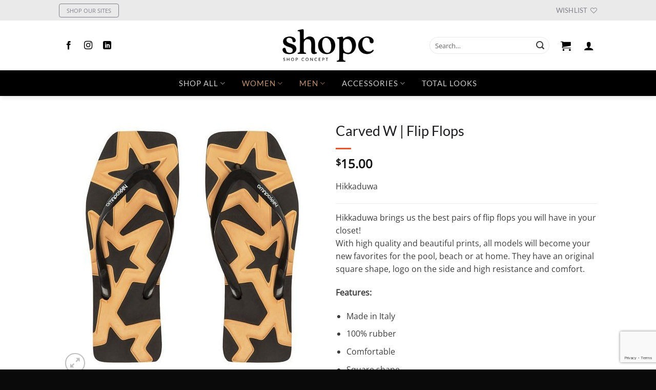

--- FILE ---
content_type: text/html; charset=UTF-8
request_url: https://shopconceptbrands.com/product/carved-w-flip-flops/
body_size: 43186
content:
<!DOCTYPE html>
<html lang="en-US" prefix="og: https://ogp.me/ns#" class="loading-site no-js">
<head>
<meta name="MobileOptimized" content="width" />
<meta name="HandheldFriendly" content="true" />
<meta name="generator" content="Drupal 8 (https://www.drupal.org)" />

	<meta charset="UTF-8" />
	<link rel="profile" href="https://gmpg.org/xfn/11" />
	<link rel="pingback" href="https://shopconceptbrands.com/xmlrpc.php" />

					<script>document.documentElement.className = document.documentElement.className + ' yes-js js_active js'</script>
			<script>(function(html){html.className = html.className.replace(/\bno-js\b/,'js')})(document.documentElement);</script>
<style id='super-products-swatches' type='text/css'>.sps-swatches>.superSwatch.disabled:before {
			background-color: #ff8b7b !important;
			}
			
			.sps-swatches>.superSwatch.disabled:after {
			background-color: #ff8b7b !important;
			}.sps-swatches>.swatchColor, .sps-swatches>.swatchColor>div {
			width: 26px !important;
			height: 26px !important;
			}
			
			.sps-swatches .swatch {
				width: 26px !important;
				height: 26px !important;
				line-height: 26px !important;
			}.products .sps-swatches>.swatchColor, .products .sps-swatches>.swatchColor>div {
	              width: 26px !important;
			      height: 26px !important;

            }

             .products .sps-swatches .swatch{
                  width: 26px !important;
	              height: 26px !important;
	              line-height: 26px !important;
             }.sps-swatches>.swatchColor.selected {
			border: 2px solid #ff8b7b !important;
			}
			
			.sps-swatches .swatch.selected {
				border: 2px solid #ff8b7b !important;
			}
			
			.sps-swatches .swatch-label-square.selected {
				border: 2px solid #ff8b7b !important;
			}
			
			.sps-swatches .swatch-label-circle.selected {
				border: 2px solid #ff8b7b !important;
			}.sps-swatches>.swatchColor:hover, .sps-swatches .swatch:hover, .sps-swatches .swatch-label-circle:hover, .sps-swatches .swatch-label-square:hover {
						border: 2px solid #ff8b7b  !important;
					}.sps-swatches>.swatchColor {
			border: 2px solid #ffffff !important;
			}
			
			.sps-swatches .swatch, .sps-swatches .swatch-label-circle, .sps-swatches .swatch-label-square {
				border: 2px solid #ffffff !important;
			}.sps-swatches>.swatchColor>.spsTooltip>.innerText {
			background-color: #000000 !important;
			}
			
			.sps-swatches>.swatch>.spsTooltip>.innerText {
			background-color: #000000 !important;
			}
			
			.sps-swatches>.swatchColor>.spsTooltip>span {
				border-block-end-color: #000000 !important;
			}
			
			.sps-swatches>.swatch>.spsTooltip>span {
				border-block-end-color: #000000 !important;
			}
			.sps-swatches>.swatchColor>.spsTooltip>.innerText {
			color: #ffffff !important;
			}
			
			.sps-swatches>.swatch>.spsTooltip>.innerText {
			color: #ffffff !important;
			}</style>

<script data-cfasync="false" data-pagespeed-no-defer>
	var gtm4wp_datalayer_name = "dataLayer";
	var dataLayer = dataLayer || [];
	const gtm4wp_use_sku_instead = false;
	const gtm4wp_currency = 'USD';
	const gtm4wp_product_per_impression = 10;
	const gtm4wp_clear_ecommerce = false;
	const gtm4wp_datalayer_max_timeout = 2000;
</script>
<meta name="viewport" content="width=device-width, initial-scale=1" />

<title>Carved W | Flip Flops - ShopC</title>
<meta name="description" content="Hikkaduwa Hikkaduwa brings us the best pairs of flip flops you will have in your closet! With high quality and beautiful prints, all models will become your new favorites for the pool, beach or at home. They have an original square shape, logo on the side and high resistance and comfort. Features: Made in Italy 100% rubber Comfortable Square shape Brand logo on side Waterproof Important: All our prices are in dollars Extra costs may apply depending on the local policies of your country. Unfortunately, we have no control over this. All the extra expenses generated must be assumed by the client"/>
<meta name="robots" content="index, follow, max-snippet:-1, max-video-preview:-1, max-image-preview:large"/>
<link rel="canonical" href="https://shopconceptbrands.com/product/carved-w-flip-flops/" />
<meta property="og:locale" content="en_US" />
<meta property="og:type" content="product" />
<meta property="og:title" content="Carved W | Flip Flops - ShopC" />
<meta property="og:description" content="Hikkaduwa Hikkaduwa brings us the best pairs of flip flops you will have in your closet! With high quality and beautiful prints, all models will become your new favorites for the pool, beach or at home. They have an original square shape, logo on the side and high resistance and comfort. Features: Made in Italy 100% rubber Comfortable Square shape Brand logo on side Waterproof Important: All our prices are in dollars Extra costs may apply depending on the local policies of your country. Unfortunately, we have no control over this. All the extra expenses generated must be assumed by the client" />
<meta property="og:url" content="https://shopconceptbrands.com/product/carved-w-flip-flops/" />
<meta property="og:site_name" content="ShopC" />
<meta property="og:updated_time" content="2025-07-15T07:32:04-05:00" />
<meta property="og:image" content="https://shopconceptbrands.com/storage/2022/01/hikkaduwa_carved_HKCSBGW_1-1.jpg" />
<meta property="og:image:secure_url" content="https://shopconceptbrands.com/storage/2022/01/hikkaduwa_carved_HKCSBGW_1-1.jpg" />
<meta property="og:image:width" content="1000" />
<meta property="og:image:height" content="1000" />
<meta property="og:image:alt" content="Carved W | Flip Flops" />
<meta property="og:image:type" content="image/jpeg" />
<meta property="product:availability" content="instock" />
<meta name="twitter:card" content="summary_large_image" />
<meta name="twitter:title" content="Carved W | Flip Flops - ShopC" />
<meta name="twitter:description" content="Hikkaduwa Hikkaduwa brings us the best pairs of flip flops you will have in your closet! With high quality and beautiful prints, all models will become your new favorites for the pool, beach or at home. They have an original square shape, logo on the side and high resistance and comfort. Features: Made in Italy 100% rubber Comfortable Square shape Brand logo on side Waterproof Important: All our prices are in dollars Extra costs may apply depending on the local policies of your country. Unfortunately, we have no control over this. All the extra expenses generated must be assumed by the client" />
<meta name="twitter:image" content="https://shopconceptbrands.com/storage/2022/01/hikkaduwa_carved_HKCSBGW_1-1.jpg" />
<meta name="twitter:label1" content="Price" />
<meta name="twitter:data1" content="&#036;15.00" />
<meta name="twitter:label2" content="Availability" />
<meta name="twitter:data2" content="In stock" />
<script type="application/ld+json" class="rank-math-schema">{"@context":"https://schema.org","@graph":[{"@type":"Organization","@id":"https://shopconceptbrands.com/#organization","name":"ShopC"},{"@type":"WebSite","@id":"https://shopconceptbrands.com/#website","url":"https://shopconceptbrands.com","name":"ShopC","publisher":{"@id":"https://shopconceptbrands.com/#organization"},"inLanguage":"en-US"},{"@type":"ImageObject","@id":"https://shopconceptbrands.com/storage/2022/01/hikkaduwa_carved_HKCSBGW_1-1.jpg","url":"https://shopconceptbrands.com/storage/2022/01/hikkaduwa_carved_HKCSBGW_1-1.jpg","width":"1000","height":"1000","inLanguage":"en-US"},{"@type":"ItemPage","@id":"https://shopconceptbrands.com/product/carved-w-flip-flops/#webpage","url":"https://shopconceptbrands.com/product/carved-w-flip-flops/","name":"Carved W | Flip Flops - ShopC","datePublished":"2022-01-05T21:41:13-05:00","dateModified":"2025-07-15T07:32:04-05:00","isPartOf":{"@id":"https://shopconceptbrands.com/#website"},"primaryImageOfPage":{"@id":"https://shopconceptbrands.com/storage/2022/01/hikkaduwa_carved_HKCSBGW_1-1.jpg"},"inLanguage":"en-US"},{"@type":"Product","name":"Carved W | Flip Flops - ShopC","description":"Hikkaduwa Hikkaduwa brings us the best pairs of flip flops you will have in your closet! With high quality and beautiful prints, all models will become your new favorites for the pool, beach or at home. They have an original square shape, logo on the side and high resistance and comfort. Features: Made in Italy 100% rubber Comfortable Square shape Brand logo on side Waterproof Important: All our prices are in dollars Extra costs may apply depending on the local policies of your country. Unfortunately, we have no control over this. All the extra expenses generated must be assumed by the client","sku":"HKCARV-W","category":"Shoes &gt; FlipFlops","mainEntityOfPage":{"@id":"https://shopconceptbrands.com/product/carved-w-flip-flops/#webpage"},"weight":{"@type":"QuantitativeValue","unitCode":"KGM","value":"0.25"},"image":[{"@type":"ImageObject","url":"https://shopconceptbrands.com/storage/2022/01/hikkaduwa_carved_HKCSBGW_1-1.jpg","height":"1000","width":"1000"},{"@type":"ImageObject","url":"https://shopconceptbrands.com/storage/2022/01/hikkaduwa_carved_HKCSWRW_1-1.jpg","height":"1000","width":"1000"}],"offers":{"@type":"Offer","price":"15.00","priceValidUntil":"2027-12-31","priceSpecification":{"price":"15.00","priceCurrency":"USD","valueAddedTaxIncluded":"false"},"priceCurrency":"USD","availability":"http://schema.org/InStock","seller":{"@type":"Organization","@id":"https://shopconceptbrands.com/","name":"ShopC","url":"https://shopconceptbrands.com","logo":""},"url":"https://shopconceptbrands.com/product/carved-w-flip-flops/"},"color":"Black Gold Star, White Red Star","additionalProperty":[{"@type":"PropertyValue","name":"pa_coleccion","value":"Flip Flops 2X1, Hikkaduwa Flip flop"}],"@id":"https://shopconceptbrands.com/product/carved-w-flip-flops/#richSnippet"}]}</script>


<link rel='dns-prefetch' href='//js.hs-scripts.com' />
<link rel='dns-prefetch' href='//capi-automation.s3.us-east-2.amazonaws.com' />
<link rel='dns-prefetch' href='//cdnjs.cloudflare.com' />
<link rel='prefetch' href='https://shopconceptbrands.com/core/views/flatsome/assets/js/flatsome.js' />
<link rel='prefetch' href='https://shopconceptbrands.com/core/views/flatsome/assets/js/chunk.slider.js' />
<link rel='prefetch' href='https://shopconceptbrands.com/core/views/flatsome/assets/js/chunk.popups.js' />
<link rel='prefetch' href='https://shopconceptbrands.com/core/views/flatsome/assets/js/chunk.tooltips.js' />
<link rel='prefetch' href='https://shopconceptbrands.com/core/views/flatsome/assets/js/woocommerce.js' />
<link rel="alternate" type="application/rss+xml" title="ShopC &raquo; Feed" href="https://shopconceptbrands.com/feed/" />
<link rel="alternate" type="application/rss+xml" title="ShopC &raquo; Comments Feed" href="https://shopconceptbrands.com/comments/feed/" />
<link rel="alternate" title="oEmbed (JSON)" type="application/json+oembed" href="https://shopconceptbrands.com/wp-json/oembed/1.0/embed?url=https%3A%2F%2Fshopconceptbrands.com%2Fproduct%2Fcarved-w-flip-flops%2F" />
<link rel="alternate" title="oEmbed (XML)" type="text/xml+oembed" href="https://shopconceptbrands.com/wp-json/oembed/1.0/embed?url=https%3A%2F%2Fshopconceptbrands.com%2Fproduct%2Fcarved-w-flip-flops%2F&#038;format=xml" />
<style id='wp-img-auto-sizes-contain-inline-css' type='text/css'>
img:is([sizes=auto i],[sizes^="auto," i]){contain-intrinsic-size:3000px 1500px}
/*# sourceURL=wp-img-auto-sizes-contain-inline-css */
</style>
<link rel='stylesheet' id='wpacu-combined-css-head-1' href='https://shopconceptbrands.com/core/cache/asset-cleanup/css/head-1fddb5b9df528d060505b183dcf2a08050f7981a.css' type='text/css' media='all' />


<style  type='text/css'  data-wpacu-inline-css-file='1'>
.preference-base-option+.preference-base-option{margin-top:16px}@media (min-width:600px){.preferences-modal{height:calc(100% - 128px);width:calc(100% - 32px)}}@media (min-width:782px){.preferences-modal{width:750px}}@media (min-width:960px){.preferences-modal{height:70%}}@media (max-width:781px){.preferences-modal .components-modal__content{padding:0}}.preferences__tabs-tablist{left:16px;position:absolute!important;top:88px;width:160px}.preferences__tabs-tabpanel{margin-left:160px;padding-left:24px}@media (max-width:781px){.preferences__provider{height:100%}}.preferences-modal__section{border:0;margin:0 0 2.5rem;padding:0}.preferences-modal__section:last-child{margin:0}.preferences-modal__section-legend{margin-bottom:8px}.preferences-modal__section-title{font-size:.9rem;font-weight:600;margin-top:0}.preferences-modal__section-description{color:#757575;font-size:12px;font-style:normal;margin:-8px 0 8px}.preferences-modal__section:has(.preferences-modal__section-content:empty){display:none}
</style>



<link rel='stylesheet' id='buttonizer-icon-library-css' href='https://cdnjs.cloudflare.com/ajax/libs/font-awesome/5.15.4/css/all.min.css' type='text/css' media='all' integrity='sha512-1ycn6IcaQQ40/MKBW2W4Rhis/DbILU74C1vSrLJxCq57o941Ym01SwNsOMqvEBFlcgUa6xLiPY/NS5R+E6ztJQ==' crossorigin='anonymous' />
<style  type='text/css'  data-wpacu-inline-css-file='1'>
.wpcf7 .screen-reader-response{position:absolute;overflow:hidden;clip:rect(1px,1px,1px,1px);clip-path:inset(50%);height:1px;width:1px;margin:-1px;padding:0;border:0;word-wrap:normal!important}.wpcf7 .hidden-fields-container{display:none}.wpcf7 form .wpcf7-response-output{margin:2em .5em 1em;padding:.2em 1em;border:2px solid #00a0d2}.wpcf7 form.init .wpcf7-response-output,.wpcf7 form.resetting .wpcf7-response-output,.wpcf7 form.submitting .wpcf7-response-output{display:none}.wpcf7 form.sent .wpcf7-response-output{border-color:#46b450}.wpcf7 form.failed .wpcf7-response-output,.wpcf7 form.aborted .wpcf7-response-output{border-color:#dc3232}.wpcf7 form.spam .wpcf7-response-output{border-color:#f56e28}.wpcf7 form.invalid .wpcf7-response-output,.wpcf7 form.unaccepted .wpcf7-response-output,.wpcf7 form.payment-required .wpcf7-response-output{border-color:#ffb900}.wpcf7-form-control-wrap{position:relative}.wpcf7-not-valid-tip{color:#dc3232;font-size:1em;font-weight:400;display:block}.use-floating-validation-tip .wpcf7-not-valid-tip{position:relative;top:-2ex;left:1em;z-index:100;border:1px solid #dc3232;background:#fff;padding:.2em .8em;width:24em}.wpcf7-list-item{display:inline-block;margin:0 0 0 1em}.wpcf7-list-item-label::before,.wpcf7-list-item-label::after{content:" "}.wpcf7-spinner{visibility:hidden;display:inline-block;background-color:#23282d;opacity:.75;width:24px;height:24px;border:none;border-radius:100%;padding:0;margin:0 24px;position:relative}form.submitting .wpcf7-spinner{visibility:visible}.wpcf7-spinner::before{content:'';position:absolute;background-color:#fbfbfc;top:4px;left:4px;width:6px;height:6px;border:none;border-radius:100%;transform-origin:8px 8px;animation-name:spin;animation-duration:1000ms;animation-timing-function:linear;animation-iteration-count:infinite}@media (prefers-reduced-motion:reduce){.wpcf7-spinner::before{animation-name:blink;animation-duration:2000ms}}@keyframes spin{from{transform:rotate(0deg)}to{transform:rotate(360deg)}}@keyframes blink{from{opacity:0}50%{opacity:1}to{opacity:0}}.wpcf7 [inert]{opacity:.5}.wpcf7 input[type="file"]{cursor:pointer}.wpcf7 input[type="file"]:disabled{cursor:default}.wpcf7 .wpcf7-submit:disabled{cursor:not-allowed}.wpcf7 input[type="url"],.wpcf7 input[type="email"],.wpcf7 input[type="tel"]{direction:ltr}.wpcf7-reflection>output{display:list-item;list-style:none}.wpcf7-reflection>output[hidden]{display:none}
</style>
<style id='woocommerce-inline-inline-css' type='text/css'>
.woocommerce form .form-row .required { visibility: visible; }
/*# sourceURL=woocommerce-inline-inline-css */
</style>

<style  type='text/css'  data-wpacu-inline-css-file='1'>
#wcp-debug{padding:0 0 0;font-size:1em;margin-bottom:20px}#wcp-debug #wcp-debug-header{background:#3d9cd2;color:#fff;padding:10px 20px;cursor:pointer;position:relative}#wcp-debug #wcp-debug-header .wcp-debug-toggle{background-image:url(/wp-content/plugins/conditional-payments-for-woocommerce/frontend/css/../img/arrow.svg);background-repeat:no-repeat;background-position:right center;width:42px;height:100%;right:0;top:0;background-size:42px;position:absolute;transition:.3s all}#wcp-debug.closed .wcp-debug-toggle{-webkit-transform:rotate(-90deg);-ms-transform:rotate(-90deg);transform:rotate(-90deg)}#wcp-debug #wcp-debug-contents{padding:20px 20px 0;display:none;border:1px solid #dee2e6;border-width:0 1px 1px}#wcp-debug #wcp-debug-contents .wcp-debug-tip{color:#1864ab;background:url(/wp-content/plugins/conditional-payments-for-woocommerce/frontend/css/../img/tip2.svg) no-repeat left 5px;background-size:16px 16px;padding-left:24px}#wcp-debug #wcp-debug-contents h3{margin:10px 0 20px;font-weight:700;font-size:1.2em}#wcp-debug #wcp-debug-contents h3.ruleset-title{font-size:1em}#wcp-debug #wcp-debug-contents h3.ruleset-title a{font-weight:700}#wcp-debug .wcp-debug-result-label{padding:5px;border-radius:3px;color:#fff;font-weight:700;text-transform:uppercase;font-size:12px}#wcp-debug .wcp-debug-result-label.wcp-debug-result-label-pass{background:#2b8a3e}#wcp-debug .wcp-debug-result-label.wcp-debug-result-label-fail{background:#c92a2a}#wcp-debug table.wcp-debug-table{border:1px solid #dee2e6;margin:0 0 20px}#wcp-debug table.wcp-debug-table.wcp-debug-table-fixed{table-layout:fixed}#wcp-debug table.wcp-debug-table td,#wcp-debug table.wcp-debug-table th{padding:5px 10px}#wcp-debug table.wcp-debug-table td.align-right,#wcp-debug table.wcp-debug-table th.align-right{text-align:right}
</style>

<style  type='text/css'  data-wpacu-inline-css-file='1'>
#place_order.ppcp-hidden{display:none!important}.ppcp-disabled{cursor:not-allowed;-webkit-filter:grayscale(100%);filter:grayscale(100%)}.ppcp-disabled *{pointer-events:none}.ppc-button-wrapper .ppcp-messages:first-child{padding-top:10px}#ppc-button-ppcp-gateway{line-height:0}#ppc-button-ppcp-gateway div[class^=item-]{margin-top:14px}#ppc-button-ppcp-gateway div[class^=item-]:first-child{margin-top:0}#ppc-button-minicart{line-height:0;display:block}.ppcp-button-apm{--apm-button-border-radius:4px;overflow:hidden;min-width:0;max-width:750px;line-height:0;border-radius:var(--apm-button-border-radius);height:45px;margin-top:14px}.ppcp-button-apm.ppcp-button-pill{--apm-button-border-radius:50px}.ppcp-button-apm.ppcp-button-minicart{display:block}.ppcp-width-min .ppcp-button-apm{height:35px}.ppcp-width-300 .ppcp-button-apm{height:45px}.ppcp-width-500 .ppcp-button-apm{height:55px}.wp-block-woocommerce-checkout .ppcp-button-apm,.wp-block-woocommerce-cart .ppcp-button-apm{margin:0;min-width:0}.wp-admin .ppcp-button-apm{pointer-events:none}
</style>
<style  type='text/css'  data-wpacu-inline-css-file='1'>
.tax-product_brand .brand-description{overflow:hidden;zoom:1}.tax-product_brand .brand-description img.brand-thumbnail{width:25%;float:right}.tax-product_brand .brand-description .text{width:72%;float:left}.widget_brand_description img{box-sizing:border-box;width:100%;max-width:none;height:auto;margin:0 0 1em}ul.brand-thumbnails{margin-left:0;margin-bottom:0;clear:both;list-style:none}ul.brand-thumbnails:before{clear:both;content:"";display:table}ul.brand-thumbnails:after{clear:both;content:"";display:table}ul.brand-thumbnails li{float:left;margin:0 3.8% 1em 0;padding:0;position:relative;width:22.05%}ul.brand-thumbnails.fluid-columns li{width:auto}ul.brand-thumbnails:not(.fluid-columns) li.first{clear:both}ul.brand-thumbnails:not(.fluid-columns) li.last{margin-right:0}ul.brand-thumbnails.columns-1 li{width:100%;margin-right:0}ul.brand-thumbnails.columns-2 li{width:48%}ul.brand-thumbnails.columns-3 li{width:30.75%}ul.brand-thumbnails.columns-5 li{width:16.95%}ul.brand-thumbnails.columns-6 li{width:13.5%}.brand-thumbnails li img{box-sizing:border-box;width:100%;max-width:none;height:auto;margin:0}@media screen and (max-width:768px){ul.brand-thumbnails:not(.fluid-columns) li{width:48%!important}ul.brand-thumbnails:not(.fluid-columns) li.first{clear:none}ul.brand-thumbnails:not(.fluid-columns) li.last{margin-right:3.8%}ul.brand-thumbnails:not(.fluid-columns) li:nth-of-type(odd){clear:both}ul.brand-thumbnails:not(.fluid-columns) li:nth-of-type(even){margin-right:0}}.brand-thumbnails-description li{text-align:center}.brand-thumbnails-description li .term-thumbnail img{display:inline}.brand-thumbnails-description li .term-description{margin-top:1em;text-align:left}#brands_a_z h3:target{text-decoration:underline}ul.brands_index{list-style:none outside;overflow:hidden;zoom:1}ul.brands_index li{float:left;margin:0 2px 2px 0}ul.brands_index li a,ul.brands_index li span{border:1px solid #ccc;padding:6px;line-height:1em;float:left;text-decoration:none}ul.brands_index li span{border-color:#eee;color:#ddd}ul.brands_index li a:hover{border-width:2px;padding:5px;text-decoration:none}ul.brands_index li a.active{border-width:2px;padding:5px}div#brands_a_z a.top{border:1px solid #ccc;padding:4px;line-height:1em;float:right;text-decoration:none;font-size:.8em}
</style>






<script type="text/javascript" id="wc-add-to-cart-js-extra">
/* <![CDATA[ */
var wc_add_to_cart_params = {"ajax_url":"https://shopconceptbrands.com/wp-admin/admin-ajax.php","wc_ajax_url":"/?wc-ajax=%%endpoint%%","i18n_view_cart":"View cart","cart_url":"https://shopconceptbrands.com/cart/","is_cart":"","cart_redirect_after_add":"no"};
//# sourceURL=wc-add-to-cart-js-extra
/* ]]> */
</script>
<script type="text/javascript" id="wc-single-product-js-extra">
/* <![CDATA[ */
var wc_single_product_params = {"i18n_required_rating_text":"Please select a rating","i18n_rating_options":["1 of 5 stars","2 of 5 stars","3 of 5 stars","4 of 5 stars","5 of 5 stars"],"i18n_product_gallery_trigger_text":"View full-screen image gallery","review_rating_required":"yes","flexslider":{"rtl":false,"animation":"slide","smoothHeight":true,"directionNav":false,"controlNav":"thumbnails","slideshow":false,"animationSpeed":500,"animationLoop":false,"allowOneSlide":false},"zoom_enabled":"","zoom_options":[],"photoswipe_enabled":"","photoswipe_options":{"shareEl":false,"closeOnScroll":false,"history":false,"hideAnimationDuration":0,"showAnimationDuration":0},"flexslider_enabled":""};
//# sourceURL=wc-single-product-js-extra
/* ]]> */
</script>
<script defer='defer' type='text/javascript' id='wpacu-combined-js-head-group-2' src='https://shopconceptbrands.com/core/cache/asset-cleanup/js/head-44ea8f92c4cf654f9dd48fa7d14101b691470413.js'></script>
<script type="text/javascript" id="woo-conditional-payments-js-js-extra">
/* <![CDATA[ */
var conditional_payments_settings = {"name_address_fields":[],"disable_payment_method_trigger":""};
//# sourceURL=woo-conditional-payments-js-js-extra
/* ]]> */
</script>
<script type='text/javascript' id='wpacu-combined-js-head-group-1' src='https://shopconceptbrands.com/core/cache/asset-cleanup/js/head-b8cfecac1d4c89b216fd873f2bacfb735afb24fb.js'></script><style>.product .images {position: relative;}</style>
<style  type='text/css'  data-wpacu-inline-css-file='1'>
.top-panel__message{padding-top:0!important;padding-bottom:0!important}.top-panel__message .dropdown{margin-top:4px!important;margin-bottom:4px!important}.btn-dropdown{display:inline-block;position:relative}.dd-button{display:inline-block;border:1px solid #817f8a;border-radius:4px;padding:4px 14px 4px 14px;background-color:#fff0;cursor:pointer;white-space:nowrap;color:#817f8a;font-weight:300}.dd-button:hover{border:1px solid #ef5428;color:#ef5428}.dd-button:after{content:'';position:absolute;top:50%;right:15px;transform:translateY(-50%);width:0;height:0;border-left:5px solid #fff0;border-right:5px solid #fff0;border-top:5px solid #000;display:none!important}.dd-button:hover{background-color:#eee}.dd-input{display:none!important}.dd-menu{position:absolute;top:100%;border:1px solid #ccc;border-radius:4px;padding:0;margin:2px 0 0 0;box-shadow:0 0 6px 0 rgb(0 0 0 / .1);background-color:#fff;list-style-type:none}.dd-input+.dd-menu{display:none}.dd-input:checked+.dd-menu{display:block;z-index:10000}.dd-menu li{padding:10px 20px;cursor:pointer;white-space:nowrap}.dd-menu li:hover{background-color:#f6f6f6}.dd-menu li a{display:block;margin:-10px -20px;padding:10px 20px}.dd-menu li.divider{padding:0;border-bottom:1px solid #ccc}@media only screen and (max-width:500px){.dd-input:checked+.dd-menu{top:50px;left:40%}}
</style>
<meta name="google-site-verification" content="1nfHlPOnrnJhs8aUxyMkSY4mDeS8JvRm01Q_b5jyHJQ" />
<!-- Google Tag Manager 
<script>
})(window,document,'script','dataLayer','GTM-KDCB7QQ');</script>
End Google Tag Manager -->

<meta name="p:domain_verify" content="37102f46482df262593c7d82682a9be2"/>


<script async src="https://www.googletagmanager.com/gtag/js?id=UA-128641739-3"></script>
<script>
  window.dataLayer = window.dataLayer || [];
  function gtag(){dataLayer.push(arguments);}
  gtag('js', new Date());

  gtag('config', 'UA-128641739-3');
</script>

<meta name="p:domain_verify" content="37102f46482df262593c7d82682a9be2" />


<script>
!function(f,b,e,v,n,t,s)
{if(f.fbq)return;n=f.fbq=function(){n.callMethod?
n.callMethod.apply(n,arguments):n.queue.push(arguments)};
if(!f._fbq)f._fbq=n;n.push=n;n.loaded=!0;n.version='2.0';
n.queue=[];t=b.createElement(e);t.async=!0;
t.src=v;s=b.getElementsByTagName(e)[0];
s.parentNode.insertBefore(t,s)}(window, document,'script',
'https://connect.facebook.net/en_US/fbevents.js');
fbq('init', '1450774642377098');
fbq('track', 'PageView');
</script>
<noscript><img height="1" width="1" style="display:none" src="https://www.facebook.com/tr?id=1450774642377098&ev=PageView&noscript=1" /></noscript>



<script src='https://www.google.com/recaptcha/api.js'></script>


<script data-cfasync="false" data-pagespeed-no-defer>
	var dataLayer_content = {"pagePostType":"product","pagePostType2":"single-product","pagePostAuthor":"OCB","productRatingCounts":[],"productAverageRating":0,"productReviewCount":0,"productType":"variable","productIsVariable":1};
	dataLayer.push( dataLayer_content );
</script>
<script data-cfasync="false" data-pagespeed-no-defer>
(function(w,d,s,l,i){w[l]=w[l]||[];w[l].push({'gtm.start':
new Date().getTime(),event:'gtm.js'});var f=d.getElementsByTagName(s)[0],
j=d.createElement(s),dl=l!='dataLayer'?'&l='+l:'';j.async=true;j.src=
'//www.googletagmanager.com/gtm.js?id='+i+dl;f.parentNode.insertBefore(j,f);
})(window,document,'script','dataLayer','GTM-5JF7MQ7C');
</script>
	<noscript><style>.woocommerce-product-gallery{ opacity: 1 !important; }</style></noscript>
				<script  type="text/javascript">
				!function(f,b,e,v,n,t,s){if(f.fbq)return;n=f.fbq=function(){n.callMethod?
					n.callMethod.apply(n,arguments):n.queue.push(arguments)};if(!f._fbq)f._fbq=n;
					n.push=n;n.loaded=!0;n.version='2.0';n.queue=[];t=b.createElement(e);t.async=!0;
					t.src=v;s=b.getElementsByTagName(e)[0];s.parentNode.insertBefore(t,s)}(window,
					document,'script','https://connect.facebook.net/en_US/fbevents.js');
			</script>
			
			<script  type="text/javascript">

				fbq('init', '741887313151375', {}, {
    "agent": "woocommerce_0-10.3.7-3.5.12"
});

				document.addEventListener( 'DOMContentLoaded', function() {
					// Insert placeholder for events injected when a product is added to the cart through AJAX.
					document.body.insertAdjacentHTML( 'beforeend', '<div class=\"wc-facebook-pixel-event-placeholder\"></div>' );
				}, false );

			</script>
			
			<script type="text/javascript">
                var ajaxurl = "https://shopconceptbrands.com/wp-admin/admin-ajax.php";
              </script><link rel="icon" href="https://shopconceptbrands.com/storage/2018/01/cropped-Fav-80x80.png" sizes="32x32" />
<link rel="icon" href="https://shopconceptbrands.com/storage/2018/01/cropped-Fav-300x300.png" sizes="192x192" />
<link rel="apple-touch-icon" href="https://shopconceptbrands.com/storage/2018/01/cropped-Fav-300x300.png" />
<meta name="msapplication-TileImage" content="https://shopconceptbrands.com/storage/2018/01/cropped-Fav-300x300.png" />
<script>
document.addEventListener('DOMContentLoaded', function() {
    var $ = window['jQuery'];

    $(document).on('facetwp-loaded', function() {
        if ('object' === typeof Flatsome && 'object' == typeof Flatsome.behaviors) {
            var opts = ['lazy-load-images', 'quick-view', 'lightbox-video', 'commons', 'wishlist'];

            $.each(opts, function(index, value) {
                if ('undefined' !== typeof Flatsome.behaviors[value]) {
                    Flatsome.behaviors[value].attach();
                }
            });
        }
     });
});
</script>
<style id="custom-css" type="text/css">:root {--primary-color: #ff8b7b;--fs-color-primary: #ff8b7b;--fs-color-secondary: #ef5428;--fs-color-success: #5bc024;--fs-color-alert: #e00404;--fs-color-base: #3d3d3d;--fs-experimental-link-color: #3d3d3d;--fs-experimental-link-color-hover: #ef5428;}.tooltipster-base {--tooltip-color: #fff;--tooltip-bg-color: #000;}.off-canvas-right .mfp-content, .off-canvas-left .mfp-content {--drawer-width: 300px;}.off-canvas .mfp-content.off-canvas-cart {--drawer-width: 360px;}.header-main{height: 97px}#logo img{max-height: 97px}#logo{width:200px;}#logo img{padding:4px 0;}.header-bottom{min-height: 29px}.header-top{min-height: 40px}.transparent .header-main{height: 90px}.transparent #logo img{max-height: 90px}.has-transparent + .page-title:first-of-type,.has-transparent + #main > .page-title,.has-transparent + #main > div > .page-title,.has-transparent + #main .page-header-wrapper:first-of-type .page-title{padding-top: 170px;}.header.show-on-scroll,.stuck .header-main{height:70px!important}.stuck #logo img{max-height: 70px!important}.search-form{ width: 60%;}.header-bg-color {background-color: #ffffff}.header-bottom {background-color: #000000}.top-bar-nav > li > a{line-height: 13px }.header-main .nav > li > a{line-height: 15px }.stuck .header-main .nav > li > a{line-height: 50px }.header-bottom-nav > li > a{line-height: 20px }@media (max-width: 549px) {.header-main{height: 70px}#logo img{max-height: 70px}}.nav-dropdown-has-arrow.nav-dropdown-has-border li.has-dropdown:before{border-bottom-color: #FFFFFF;}.nav .nav-dropdown{border-color: #FFFFFF }.header-top{background-color:#eaeaea!important;}h1,h2,h3,h4,h5,h6,.heading-font{color: #1d1c21;}@media screen and (max-width: 549px){body{font-size: 100%;}}body{font-family: "Open Sans", sans-serif;}body {font-weight: 400;font-style: normal;}.nav > li > a {font-family: Lato, sans-serif;}.mobile-sidebar-levels-2 .nav > li > ul > li > a {font-family: Lato, sans-serif;}.nav > li > a,.mobile-sidebar-levels-2 .nav > li > ul > li > a {font-weight: 300;font-style: normal;}h1,h2,h3,h4,h5,h6,.heading-font, .off-canvas-center .nav-sidebar.nav-vertical > li > a{font-family: Lato, sans-serif;}h1,h2,h3,h4,h5,h6,.heading-font,.banner h1,.banner h2 {font-weight: 400;font-style: normal;}.alt-font{font-family: "Open Sans", sans-serif;}.alt-font {font-weight: 400!important;font-style: normal!important;}.header:not(.transparent) .top-bar-nav > li > a {color: #817f8a;}.header:not(.transparent) .top-bar-nav.nav > li > a:hover,.header:not(.transparent) .top-bar-nav.nav > li.active > a,.header:not(.transparent) .top-bar-nav.nav > li.current > a,.header:not(.transparent) .top-bar-nav.nav > li > a.active,.header:not(.transparent) .top-bar-nav.nav > li > a.current{color: #ef5428;}.top-bar-nav.nav-line-bottom > li > a:before,.top-bar-nav.nav-line-grow > li > a:before,.top-bar-nav.nav-line > li > a:before,.top-bar-nav.nav-box > li > a:hover,.top-bar-nav.nav-box > li.active > a,.top-bar-nav.nav-pills > li > a:hover,.top-bar-nav.nav-pills > li.active > a{color:#FFF!important;background-color: #ef5428;}.header:not(.transparent) .header-bottom-nav.nav > li > a:hover,.header:not(.transparent) .header-bottom-nav.nav > li.active > a,.header:not(.transparent) .header-bottom-nav.nav > li.current > a,.header:not(.transparent) .header-bottom-nav.nav > li > a.active,.header:not(.transparent) .header-bottom-nav.nav > li > a.current{color: #c09273;}.header-bottom-nav.nav-line-bottom > li > a:before,.header-bottom-nav.nav-line-grow > li > a:before,.header-bottom-nav.nav-line > li > a:before,.header-bottom-nav.nav-box > li > a:hover,.header-bottom-nav.nav-box > li.active > a,.header-bottom-nav.nav-pills > li > a:hover,.header-bottom-nav.nav-pills > li.active > a{color:#FFF!important;background-color: #c09273;}.is-divider{background-color: #ef5428;}.shop-page-title.featured-title .title-overlay{background-color: #ff8b7b;}input[type='submit'], input[type="button"], button:not(.icon), .button:not(.icon){border-radius: 8px!important}@media screen and (min-width: 550px){.products .box-vertical .box-image{min-width: 247px!important;width: 247px!important;}}.footer-2{background-color: #0a0a0a}.absolute-footer, html{background-color: #0a0a0a}.nav-vertical-fly-out > li + li {border-top-width: 1px; border-top-style: solid;}/* Custom CSS */.nav.header-nav > li > a {font-weight: 400;font-size:15px;letter-spacing:1px;padding:15px 5px;}.header-nav.nav-right a i {color:#000;}.header-nav.nav-right a i:hover {color:#ef5428;}.header-nav.nav-left .social-icons i{color:#000;padding:0px 6px;}.followus-on {margin-bottom:10px;}.followus-on a {color:#000;padding:0px 5px;margin-bottom:20px;}footer #menu-menu-footer a {color: #ef5428;line-height: 2em;font-weight: 600;}.absolute-footer {padding: 20px 0;}.megaMenu .sub-menu .row {margin: 0 auto;}.tab-menu .tab a span {color: #000;}.pull-left {float: left;margin-top: 22px;}.form-flat input:not([type=submit]), .form-flat textarea, .form-flat select {background-color: rgb(0 0 0 / 0%) !important;}.product-info.summary .yith-wcwl-add-button a {background: #b20000;color: #fff;padding: 5px 12px;margin-bottom: 10px;display: inline-block;border-radius: 6px;}.page-title-inner h1.entry-title {font-size: 16px;margin-left: 18px;}.product-info .woocommerce-breadcrumb {display: none;}.box-image .out-of-stock-label {color: #000;padding: 2px 0;background: rgb(255 255 255 / 70%);opacity: .9;font-size: 16px !important;font-family: 'Lato' !important;font-weight: 500;border-radius: 2px;}p.name.product-title.woocommerce-loop-product__title {font-weight: 800 !important;}#order_review.woocommerce-checkout-review-order.bg {opacity: 1 !important;}.buttonizer-group-0-0-1 {margin-bottom: -26px;}.facetwp-counter {display: none;}.msjNof {padding: 8px 0px 4px;text-align: center;background: #f78a79;}.msjNof h6 {color: #fff;letter-spacing: 1.5px;font-size: 16px;}.pum-theme-36176, .pum-theme-default-theme {background-color: rgb(0 0 0 / 40%);}.pum-theme-36176 .pum-content + .pum-close, .pum-theme-default-theme .pum-content + .pum-close {background: #ff8b7b !important;padding: 6px 10px !important;line-height: 1 !important;border-radius: 0px !important;right: -30px !important;top: -10px !important;}.pum-theme-36176 .pum-container, .pum-theme-default-theme .pum-container {padding: 0px !important;}section#section_463015603 {padding: 50px 20px 0px 30px !important;}/* Custom CSS Tablet */@media (max-width: 849px){.mobile-nav li a i {color: #000;}.mobile-nav li a i:hover {color:#ef5428;}.title-content.flex-col.flex-right.text-right.medium-text-center {display: none;}.page-title-inner h1.entry-title {margin-left: 0px;}.iconos-inicio .icon-box-img {width: 30px !important;}.msjNof h6 {color: #fff;letter-spacing: 1.5px;font-size: 10px;max-width: 90%;margin: 0 auto !important;}}/* Custom CSS Mobile */@media (max-width: 549px){.mobile-nav li a i {color: #000;}.mobile-nav li a i:hover {color:#ef5428;}.buttonizer-group-0-0-1 {margin-bottom: -10px;}#footer .relative {padding: 0 50px;}#col-574283611 {display: none !important;}}.label-new.menu-item > a:after{content:"New";}.label-hot.menu-item > a:after{content:"Hot";}.label-sale.menu-item > a:after{content:"Sale";}.label-popular.menu-item > a:after{content:"Popular";}</style><style id="kirki-inline-styles">/* latin-ext */
@font-face {
  font-family: 'Lato';
  font-style: normal;
  font-weight: 300;
  font-display: swap;
  src: url(https://shopconceptbrands.com/core/fonts/lato/S6u9w4BMUTPHh7USSwaPGR_p.woff2) format('woff2');
  unicode-range: U+0100-02BA, U+02BD-02C5, U+02C7-02CC, U+02CE-02D7, U+02DD-02FF, U+0304, U+0308, U+0329, U+1D00-1DBF, U+1E00-1E9F, U+1EF2-1EFF, U+2020, U+20A0-20AB, U+20AD-20C0, U+2113, U+2C60-2C7F, U+A720-A7FF;
}
/* latin */
@font-face {
  font-family: 'Lato';
  font-style: normal;
  font-weight: 300;
  font-display: swap;
  src: url(https://shopconceptbrands.com/core/fonts/lato/S6u9w4BMUTPHh7USSwiPGQ.woff2) format('woff2');
  unicode-range: U+0000-00FF, U+0131, U+0152-0153, U+02BB-02BC, U+02C6, U+02DA, U+02DC, U+0304, U+0308, U+0329, U+2000-206F, U+20AC, U+2122, U+2191, U+2193, U+2212, U+2215, U+FEFF, U+FFFD;
}
/* latin-ext */
@font-face {
  font-family: 'Lato';
  font-style: normal;
  font-weight: 400;
  font-display: swap;
  src: url(https://shopconceptbrands.com/core/fonts/lato/S6uyw4BMUTPHjxAwXjeu.woff2) format('woff2');
  unicode-range: U+0100-02BA, U+02BD-02C5, U+02C7-02CC, U+02CE-02D7, U+02DD-02FF, U+0304, U+0308, U+0329, U+1D00-1DBF, U+1E00-1E9F, U+1EF2-1EFF, U+2020, U+20A0-20AB, U+20AD-20C0, U+2113, U+2C60-2C7F, U+A720-A7FF;
}
/* latin */
@font-face {
  font-family: 'Lato';
  font-style: normal;
  font-weight: 400;
  font-display: swap;
  src: url(https://shopconceptbrands.com/core/fonts/lato/S6uyw4BMUTPHjx4wXg.woff2) format('woff2');
  unicode-range: U+0000-00FF, U+0131, U+0152-0153, U+02BB-02BC, U+02C6, U+02DA, U+02DC, U+0304, U+0308, U+0329, U+2000-206F, U+20AC, U+2122, U+2191, U+2193, U+2212, U+2215, U+FEFF, U+FFFD;
}/* cyrillic-ext */
@font-face {
  font-family: 'Open Sans';
  font-style: normal;
  font-weight: 400;
  font-stretch: 100%;
  font-display: swap;
  src: url(https://shopconceptbrands.com/core/fonts/open-sans/memSYaGs126MiZpBA-UvWbX2vVnXBbObj2OVZyOOSr4dVJWUgsjZ0B4taVIGxA.woff2) format('woff2');
  unicode-range: U+0460-052F, U+1C80-1C8A, U+20B4, U+2DE0-2DFF, U+A640-A69F, U+FE2E-FE2F;
}
/* cyrillic */
@font-face {
  font-family: 'Open Sans';
  font-style: normal;
  font-weight: 400;
  font-stretch: 100%;
  font-display: swap;
  src: url(https://shopconceptbrands.com/core/fonts/open-sans/memSYaGs126MiZpBA-UvWbX2vVnXBbObj2OVZyOOSr4dVJWUgsjZ0B4kaVIGxA.woff2) format('woff2');
  unicode-range: U+0301, U+0400-045F, U+0490-0491, U+04B0-04B1, U+2116;
}
/* greek-ext */
@font-face {
  font-family: 'Open Sans';
  font-style: normal;
  font-weight: 400;
  font-stretch: 100%;
  font-display: swap;
  src: url(https://shopconceptbrands.com/core/fonts/open-sans/memSYaGs126MiZpBA-UvWbX2vVnXBbObj2OVZyOOSr4dVJWUgsjZ0B4saVIGxA.woff2) format('woff2');
  unicode-range: U+1F00-1FFF;
}
/* greek */
@font-face {
  font-family: 'Open Sans';
  font-style: normal;
  font-weight: 400;
  font-stretch: 100%;
  font-display: swap;
  src: url(https://shopconceptbrands.com/core/fonts/open-sans/memSYaGs126MiZpBA-UvWbX2vVnXBbObj2OVZyOOSr4dVJWUgsjZ0B4jaVIGxA.woff2) format('woff2');
  unicode-range: U+0370-0377, U+037A-037F, U+0384-038A, U+038C, U+038E-03A1, U+03A3-03FF;
}
/* hebrew */
@font-face {
  font-family: 'Open Sans';
  font-style: normal;
  font-weight: 400;
  font-stretch: 100%;
  font-display: swap;
  src: url(https://shopconceptbrands.com/core/fonts/open-sans/memSYaGs126MiZpBA-UvWbX2vVnXBbObj2OVZyOOSr4dVJWUgsjZ0B4iaVIGxA.woff2) format('woff2');
  unicode-range: U+0307-0308, U+0590-05FF, U+200C-2010, U+20AA, U+25CC, U+FB1D-FB4F;
}
/* math */
@font-face {
  font-family: 'Open Sans';
  font-style: normal;
  font-weight: 400;
  font-stretch: 100%;
  font-display: swap;
  src: url(https://shopconceptbrands.com/core/fonts/open-sans/memSYaGs126MiZpBA-UvWbX2vVnXBbObj2OVZyOOSr4dVJWUgsjZ0B5caVIGxA.woff2) format('woff2');
  unicode-range: U+0302-0303, U+0305, U+0307-0308, U+0310, U+0312, U+0315, U+031A, U+0326-0327, U+032C, U+032F-0330, U+0332-0333, U+0338, U+033A, U+0346, U+034D, U+0391-03A1, U+03A3-03A9, U+03B1-03C9, U+03D1, U+03D5-03D6, U+03F0-03F1, U+03F4-03F5, U+2016-2017, U+2034-2038, U+203C, U+2040, U+2043, U+2047, U+2050, U+2057, U+205F, U+2070-2071, U+2074-208E, U+2090-209C, U+20D0-20DC, U+20E1, U+20E5-20EF, U+2100-2112, U+2114-2115, U+2117-2121, U+2123-214F, U+2190, U+2192, U+2194-21AE, U+21B0-21E5, U+21F1-21F2, U+21F4-2211, U+2213-2214, U+2216-22FF, U+2308-230B, U+2310, U+2319, U+231C-2321, U+2336-237A, U+237C, U+2395, U+239B-23B7, U+23D0, U+23DC-23E1, U+2474-2475, U+25AF, U+25B3, U+25B7, U+25BD, U+25C1, U+25CA, U+25CC, U+25FB, U+266D-266F, U+27C0-27FF, U+2900-2AFF, U+2B0E-2B11, U+2B30-2B4C, U+2BFE, U+3030, U+FF5B, U+FF5D, U+1D400-1D7FF, U+1EE00-1EEFF;
}
/* symbols */
@font-face {
  font-family: 'Open Sans';
  font-style: normal;
  font-weight: 400;
  font-stretch: 100%;
  font-display: swap;
  src: url(https://shopconceptbrands.com/core/fonts/open-sans/memSYaGs126MiZpBA-UvWbX2vVnXBbObj2OVZyOOSr4dVJWUgsjZ0B5OaVIGxA.woff2) format('woff2');
  unicode-range: U+0001-000C, U+000E-001F, U+007F-009F, U+20DD-20E0, U+20E2-20E4, U+2150-218F, U+2190, U+2192, U+2194-2199, U+21AF, U+21E6-21F0, U+21F3, U+2218-2219, U+2299, U+22C4-22C6, U+2300-243F, U+2440-244A, U+2460-24FF, U+25A0-27BF, U+2800-28FF, U+2921-2922, U+2981, U+29BF, U+29EB, U+2B00-2BFF, U+4DC0-4DFF, U+FFF9-FFFB, U+10140-1018E, U+10190-1019C, U+101A0, U+101D0-101FD, U+102E0-102FB, U+10E60-10E7E, U+1D2C0-1D2D3, U+1D2E0-1D37F, U+1F000-1F0FF, U+1F100-1F1AD, U+1F1E6-1F1FF, U+1F30D-1F30F, U+1F315, U+1F31C, U+1F31E, U+1F320-1F32C, U+1F336, U+1F378, U+1F37D, U+1F382, U+1F393-1F39F, U+1F3A7-1F3A8, U+1F3AC-1F3AF, U+1F3C2, U+1F3C4-1F3C6, U+1F3CA-1F3CE, U+1F3D4-1F3E0, U+1F3ED, U+1F3F1-1F3F3, U+1F3F5-1F3F7, U+1F408, U+1F415, U+1F41F, U+1F426, U+1F43F, U+1F441-1F442, U+1F444, U+1F446-1F449, U+1F44C-1F44E, U+1F453, U+1F46A, U+1F47D, U+1F4A3, U+1F4B0, U+1F4B3, U+1F4B9, U+1F4BB, U+1F4BF, U+1F4C8-1F4CB, U+1F4D6, U+1F4DA, U+1F4DF, U+1F4E3-1F4E6, U+1F4EA-1F4ED, U+1F4F7, U+1F4F9-1F4FB, U+1F4FD-1F4FE, U+1F503, U+1F507-1F50B, U+1F50D, U+1F512-1F513, U+1F53E-1F54A, U+1F54F-1F5FA, U+1F610, U+1F650-1F67F, U+1F687, U+1F68D, U+1F691, U+1F694, U+1F698, U+1F6AD, U+1F6B2, U+1F6B9-1F6BA, U+1F6BC, U+1F6C6-1F6CF, U+1F6D3-1F6D7, U+1F6E0-1F6EA, U+1F6F0-1F6F3, U+1F6F7-1F6FC, U+1F700-1F7FF, U+1F800-1F80B, U+1F810-1F847, U+1F850-1F859, U+1F860-1F887, U+1F890-1F8AD, U+1F8B0-1F8BB, U+1F8C0-1F8C1, U+1F900-1F90B, U+1F93B, U+1F946, U+1F984, U+1F996, U+1F9E9, U+1FA00-1FA6F, U+1FA70-1FA7C, U+1FA80-1FA89, U+1FA8F-1FAC6, U+1FACE-1FADC, U+1FADF-1FAE9, U+1FAF0-1FAF8, U+1FB00-1FBFF;
}
/* vietnamese */
@font-face {
  font-family: 'Open Sans';
  font-style: normal;
  font-weight: 400;
  font-stretch: 100%;
  font-display: swap;
  src: url(https://shopconceptbrands.com/core/fonts/open-sans/memSYaGs126MiZpBA-UvWbX2vVnXBbObj2OVZyOOSr4dVJWUgsjZ0B4vaVIGxA.woff2) format('woff2');
  unicode-range: U+0102-0103, U+0110-0111, U+0128-0129, U+0168-0169, U+01A0-01A1, U+01AF-01B0, U+0300-0301, U+0303-0304, U+0308-0309, U+0323, U+0329, U+1EA0-1EF9, U+20AB;
}
/* latin-ext */
@font-face {
  font-family: 'Open Sans';
  font-style: normal;
  font-weight: 400;
  font-stretch: 100%;
  font-display: swap;
  src: url(https://shopconceptbrands.com/core/fonts/open-sans/memSYaGs126MiZpBA-UvWbX2vVnXBbObj2OVZyOOSr4dVJWUgsjZ0B4uaVIGxA.woff2) format('woff2');
  unicode-range: U+0100-02BA, U+02BD-02C5, U+02C7-02CC, U+02CE-02D7, U+02DD-02FF, U+0304, U+0308, U+0329, U+1D00-1DBF, U+1E00-1E9F, U+1EF2-1EFF, U+2020, U+20A0-20AB, U+20AD-20C0, U+2113, U+2C60-2C7F, U+A720-A7FF;
}
/* latin */
@font-face {
  font-family: 'Open Sans';
  font-style: normal;
  font-weight: 400;
  font-stretch: 100%;
  font-display: swap;
  src: url(https://shopconceptbrands.com/core/fonts/open-sans/memSYaGs126MiZpBA-UvWbX2vVnXBbObj2OVZyOOSr4dVJWUgsjZ0B4gaVI.woff2) format('woff2');
  unicode-range: U+0000-00FF, U+0131, U+0152-0153, U+02BB-02BC, U+02C6, U+02DA, U+02DC, U+0304, U+0308, U+0329, U+2000-206F, U+20AC, U+2122, U+2191, U+2193, U+2212, U+2215, U+FEFF, U+FFFD;
}</style>
<style  type='text/css'  data-wpacu-inline-css-file='1'>
.selectBox-dropdown{min-width:150px;position:relative;border:solid 1px #bbb;line-height:1.5;text-decoration:none;text-align:left;color:#000;outline:none;vertical-align:middle;background:#f2f2f2;background:-moz-linear-gradient(top,#F8F8F8 1%,#E1E1E1 100%);background:-webkit-gradient(linear,left top,left bottom,color-stop(1%,#F8F8F8),color-stop(100%,#E1E1E1));filter:progid:DXImageTransform.Microsoft.gradient(startColorstr="#F8F8F8",endColorstr="#E1E1E1",GradientType=0);-moz-box-shadow:0 1px 0 hsl(0 0% 100% / .75);-webkit-box-shadow:0 1px 0 hsl(0 0% 100% / .75);box-shadow:0 1px 0 hsl(0 0% 100% / .75);-webkit-border-radius:4px;-moz-border-radius:4px;border-radius:4px;display:inline-block;cursor:default}.selectBox-dropdown:focus,.selectBox-dropdown:focus .selectBox-arrow{border-color:#666}.selectBox-dropdown.selectBox-menuShowing{-moz-border-radius-bottomleft:0;-moz-border-radius-bottomright:0;-webkit-border-bottom-left-radius:0;-webkit-border-bottom-right-radius:0;border-bottom-left-radius:0;border-bottom-right-radius:0}.selectBox-dropdown .selectBox-label{padding:2px 8px;display:inline-block;white-space:nowrap;overflow:hidden}.selectBox-dropdown .selectBox-arrow{position:absolute;top:0;right:0;width:23px;height:100%;background:url(/wp-content/plugins/yith-woocommerce-wishlist/assets/css/../images/jquery.selectBox-arrow.gif) 50% center no-repeat;border-left:solid 1px #bbb}.selectBox-dropdown-menu{position:absolute;z-index:99999;max-height:200px;min-height:1em;border:solid 1px #bbb;background:#fff;-moz-box-shadow:0 2px 6px rgb(0 0 0 / .2);-webkit-box-shadow:0 2px 6px rgb(0 0 0 / .2);box-shadow:0 2px 6px rgb(0 0 0 / .2);overflow:auto;-webkit-overflow-scrolling:touch}.selectBox-inline{min-width:150px;outline:none;border:solid 1px #bbb;background:#fff;display:inline-block;-webkit-border-radius:4px;-moz-border-radius:4px;border-radius:4px;overflow:auto}.selectBox-inline:focus{border-color:#666}.selectBox-options,.selectBox-options LI,.selectBox-options LI A{list-style:none;display:block;cursor:default;padding:0;margin:0}.selectBox-options LI A{line-height:1.5;padding:0 .5em;white-space:nowrap;overflow:hidden;background:6px center no-repeat}.selectBox-options LI.selectBox-hover A{background-color:#eee}.selectBox-options LI.selectBox-disabled A{color:#888;background-color:#fff0}.selectBox-options LI.selectBox-selected A{background-color:#c8def4}.selectBox-options .selectBox-optgroup{color:#666;background:#eee;font-weight:700;line-height:1.5;padding:0 .3em;white-space:nowrap}.selectBox.selectBox-disabled{color:#888!important}.selectBox-dropdown.selectBox-disabled .selectBox-arrow{opacity:.5;filter:alpha(opacity=50);border-color:#666}.selectBox-inline.selectBox-disabled{color:#888!important}.selectBox-inline.selectBox-disabled .selectBox-options A{background-color:#fff0!important}
</style>


<style id='global-styles-inline-css' type='text/css'>
:root{--wp--preset--aspect-ratio--square: 1;--wp--preset--aspect-ratio--4-3: 4/3;--wp--preset--aspect-ratio--3-4: 3/4;--wp--preset--aspect-ratio--3-2: 3/2;--wp--preset--aspect-ratio--2-3: 2/3;--wp--preset--aspect-ratio--16-9: 16/9;--wp--preset--aspect-ratio--9-16: 9/16;--wp--preset--color--black: #000000;--wp--preset--color--cyan-bluish-gray: #abb8c3;--wp--preset--color--white: #ffffff;--wp--preset--color--pale-pink: #f78da7;--wp--preset--color--vivid-red: #cf2e2e;--wp--preset--color--luminous-vivid-orange: #ff6900;--wp--preset--color--luminous-vivid-amber: #fcb900;--wp--preset--color--light-green-cyan: #7bdcb5;--wp--preset--color--vivid-green-cyan: #00d084;--wp--preset--color--pale-cyan-blue: #8ed1fc;--wp--preset--color--vivid-cyan-blue: #0693e3;--wp--preset--color--vivid-purple: #9b51e0;--wp--preset--color--primary: #ff8b7b;--wp--preset--color--secondary: #ef5428;--wp--preset--color--success: #5bc024;--wp--preset--color--alert: #e00404;--wp--preset--gradient--vivid-cyan-blue-to-vivid-purple: linear-gradient(135deg,rgb(6,147,227) 0%,rgb(155,81,224) 100%);--wp--preset--gradient--light-green-cyan-to-vivid-green-cyan: linear-gradient(135deg,rgb(122,220,180) 0%,rgb(0,208,130) 100%);--wp--preset--gradient--luminous-vivid-amber-to-luminous-vivid-orange: linear-gradient(135deg,rgb(252,185,0) 0%,rgb(255,105,0) 100%);--wp--preset--gradient--luminous-vivid-orange-to-vivid-red: linear-gradient(135deg,rgb(255,105,0) 0%,rgb(207,46,46) 100%);--wp--preset--gradient--very-light-gray-to-cyan-bluish-gray: linear-gradient(135deg,rgb(238,238,238) 0%,rgb(169,184,195) 100%);--wp--preset--gradient--cool-to-warm-spectrum: linear-gradient(135deg,rgb(74,234,220) 0%,rgb(151,120,209) 20%,rgb(207,42,186) 40%,rgb(238,44,130) 60%,rgb(251,105,98) 80%,rgb(254,248,76) 100%);--wp--preset--gradient--blush-light-purple: linear-gradient(135deg,rgb(255,206,236) 0%,rgb(152,150,240) 100%);--wp--preset--gradient--blush-bordeaux: linear-gradient(135deg,rgb(254,205,165) 0%,rgb(254,45,45) 50%,rgb(107,0,62) 100%);--wp--preset--gradient--luminous-dusk: linear-gradient(135deg,rgb(255,203,112) 0%,rgb(199,81,192) 50%,rgb(65,88,208) 100%);--wp--preset--gradient--pale-ocean: linear-gradient(135deg,rgb(255,245,203) 0%,rgb(182,227,212) 50%,rgb(51,167,181) 100%);--wp--preset--gradient--electric-grass: linear-gradient(135deg,rgb(202,248,128) 0%,rgb(113,206,126) 100%);--wp--preset--gradient--midnight: linear-gradient(135deg,rgb(2,3,129) 0%,rgb(40,116,252) 100%);--wp--preset--font-size--small: 13px;--wp--preset--font-size--medium: 20px;--wp--preset--font-size--large: 36px;--wp--preset--font-size--x-large: 42px;--wp--preset--spacing--20: 0.44rem;--wp--preset--spacing--30: 0.67rem;--wp--preset--spacing--40: 1rem;--wp--preset--spacing--50: 1.5rem;--wp--preset--spacing--60: 2.25rem;--wp--preset--spacing--70: 3.38rem;--wp--preset--spacing--80: 5.06rem;--wp--preset--shadow--natural: 6px 6px 9px rgba(0, 0, 0, 0.2);--wp--preset--shadow--deep: 12px 12px 50px rgba(0, 0, 0, 0.4);--wp--preset--shadow--sharp: 6px 6px 0px rgba(0, 0, 0, 0.2);--wp--preset--shadow--outlined: 6px 6px 0px -3px rgb(255, 255, 255), 6px 6px rgb(0, 0, 0);--wp--preset--shadow--crisp: 6px 6px 0px rgb(0, 0, 0);}:where(body) { margin: 0; }.wp-site-blocks > .alignleft { float: left; margin-right: 2em; }.wp-site-blocks > .alignright { float: right; margin-left: 2em; }.wp-site-blocks > .aligncenter { justify-content: center; margin-left: auto; margin-right: auto; }:where(.is-layout-flex){gap: 0.5em;}:where(.is-layout-grid){gap: 0.5em;}.is-layout-flow > .alignleft{float: left;margin-inline-start: 0;margin-inline-end: 2em;}.is-layout-flow > .alignright{float: right;margin-inline-start: 2em;margin-inline-end: 0;}.is-layout-flow > .aligncenter{margin-left: auto !important;margin-right: auto !important;}.is-layout-constrained > .alignleft{float: left;margin-inline-start: 0;margin-inline-end: 2em;}.is-layout-constrained > .alignright{float: right;margin-inline-start: 2em;margin-inline-end: 0;}.is-layout-constrained > .aligncenter{margin-left: auto !important;margin-right: auto !important;}.is-layout-constrained > :where(:not(.alignleft):not(.alignright):not(.alignfull)){margin-left: auto !important;margin-right: auto !important;}body .is-layout-flex{display: flex;}.is-layout-flex{flex-wrap: wrap;align-items: center;}.is-layout-flex > :is(*, div){margin: 0;}body .is-layout-grid{display: grid;}.is-layout-grid > :is(*, div){margin: 0;}body{padding-top: 0px;padding-right: 0px;padding-bottom: 0px;padding-left: 0px;}a:where(:not(.wp-element-button)){text-decoration: none;}:root :where(.wp-element-button, .wp-block-button__link){background-color: #32373c;border-width: 0;color: #fff;font-family: inherit;font-size: inherit;font-style: inherit;font-weight: inherit;letter-spacing: inherit;line-height: inherit;padding-top: calc(0.667em + 2px);padding-right: calc(1.333em + 2px);padding-bottom: calc(0.667em + 2px);padding-left: calc(1.333em + 2px);text-decoration: none;text-transform: inherit;}.has-black-color{color: var(--wp--preset--color--black) !important;}.has-cyan-bluish-gray-color{color: var(--wp--preset--color--cyan-bluish-gray) !important;}.has-white-color{color: var(--wp--preset--color--white) !important;}.has-pale-pink-color{color: var(--wp--preset--color--pale-pink) !important;}.has-vivid-red-color{color: var(--wp--preset--color--vivid-red) !important;}.has-luminous-vivid-orange-color{color: var(--wp--preset--color--luminous-vivid-orange) !important;}.has-luminous-vivid-amber-color{color: var(--wp--preset--color--luminous-vivid-amber) !important;}.has-light-green-cyan-color{color: var(--wp--preset--color--light-green-cyan) !important;}.has-vivid-green-cyan-color{color: var(--wp--preset--color--vivid-green-cyan) !important;}.has-pale-cyan-blue-color{color: var(--wp--preset--color--pale-cyan-blue) !important;}.has-vivid-cyan-blue-color{color: var(--wp--preset--color--vivid-cyan-blue) !important;}.has-vivid-purple-color{color: var(--wp--preset--color--vivid-purple) !important;}.has-primary-color{color: var(--wp--preset--color--primary) !important;}.has-secondary-color{color: var(--wp--preset--color--secondary) !important;}.has-success-color{color: var(--wp--preset--color--success) !important;}.has-alert-color{color: var(--wp--preset--color--alert) !important;}.has-black-background-color{background-color: var(--wp--preset--color--black) !important;}.has-cyan-bluish-gray-background-color{background-color: var(--wp--preset--color--cyan-bluish-gray) !important;}.has-white-background-color{background-color: var(--wp--preset--color--white) !important;}.has-pale-pink-background-color{background-color: var(--wp--preset--color--pale-pink) !important;}.has-vivid-red-background-color{background-color: var(--wp--preset--color--vivid-red) !important;}.has-luminous-vivid-orange-background-color{background-color: var(--wp--preset--color--luminous-vivid-orange) !important;}.has-luminous-vivid-amber-background-color{background-color: var(--wp--preset--color--luminous-vivid-amber) !important;}.has-light-green-cyan-background-color{background-color: var(--wp--preset--color--light-green-cyan) !important;}.has-vivid-green-cyan-background-color{background-color: var(--wp--preset--color--vivid-green-cyan) !important;}.has-pale-cyan-blue-background-color{background-color: var(--wp--preset--color--pale-cyan-blue) !important;}.has-vivid-cyan-blue-background-color{background-color: var(--wp--preset--color--vivid-cyan-blue) !important;}.has-vivid-purple-background-color{background-color: var(--wp--preset--color--vivid-purple) !important;}.has-primary-background-color{background-color: var(--wp--preset--color--primary) !important;}.has-secondary-background-color{background-color: var(--wp--preset--color--secondary) !important;}.has-success-background-color{background-color: var(--wp--preset--color--success) !important;}.has-alert-background-color{background-color: var(--wp--preset--color--alert) !important;}.has-black-border-color{border-color: var(--wp--preset--color--black) !important;}.has-cyan-bluish-gray-border-color{border-color: var(--wp--preset--color--cyan-bluish-gray) !important;}.has-white-border-color{border-color: var(--wp--preset--color--white) !important;}.has-pale-pink-border-color{border-color: var(--wp--preset--color--pale-pink) !important;}.has-vivid-red-border-color{border-color: var(--wp--preset--color--vivid-red) !important;}.has-luminous-vivid-orange-border-color{border-color: var(--wp--preset--color--luminous-vivid-orange) !important;}.has-luminous-vivid-amber-border-color{border-color: var(--wp--preset--color--luminous-vivid-amber) !important;}.has-light-green-cyan-border-color{border-color: var(--wp--preset--color--light-green-cyan) !important;}.has-vivid-green-cyan-border-color{border-color: var(--wp--preset--color--vivid-green-cyan) !important;}.has-pale-cyan-blue-border-color{border-color: var(--wp--preset--color--pale-cyan-blue) !important;}.has-vivid-cyan-blue-border-color{border-color: var(--wp--preset--color--vivid-cyan-blue) !important;}.has-vivid-purple-border-color{border-color: var(--wp--preset--color--vivid-purple) !important;}.has-primary-border-color{border-color: var(--wp--preset--color--primary) !important;}.has-secondary-border-color{border-color: var(--wp--preset--color--secondary) !important;}.has-success-border-color{border-color: var(--wp--preset--color--success) !important;}.has-alert-border-color{border-color: var(--wp--preset--color--alert) !important;}.has-vivid-cyan-blue-to-vivid-purple-gradient-background{background: var(--wp--preset--gradient--vivid-cyan-blue-to-vivid-purple) !important;}.has-light-green-cyan-to-vivid-green-cyan-gradient-background{background: var(--wp--preset--gradient--light-green-cyan-to-vivid-green-cyan) !important;}.has-luminous-vivid-amber-to-luminous-vivid-orange-gradient-background{background: var(--wp--preset--gradient--luminous-vivid-amber-to-luminous-vivid-orange) !important;}.has-luminous-vivid-orange-to-vivid-red-gradient-background{background: var(--wp--preset--gradient--luminous-vivid-orange-to-vivid-red) !important;}.has-very-light-gray-to-cyan-bluish-gray-gradient-background{background: var(--wp--preset--gradient--very-light-gray-to-cyan-bluish-gray) !important;}.has-cool-to-warm-spectrum-gradient-background{background: var(--wp--preset--gradient--cool-to-warm-spectrum) !important;}.has-blush-light-purple-gradient-background{background: var(--wp--preset--gradient--blush-light-purple) !important;}.has-blush-bordeaux-gradient-background{background: var(--wp--preset--gradient--blush-bordeaux) !important;}.has-luminous-dusk-gradient-background{background: var(--wp--preset--gradient--luminous-dusk) !important;}.has-pale-ocean-gradient-background{background: var(--wp--preset--gradient--pale-ocean) !important;}.has-electric-grass-gradient-background{background: var(--wp--preset--gradient--electric-grass) !important;}.has-midnight-gradient-background{background: var(--wp--preset--gradient--midnight) !important;}.has-small-font-size{font-size: var(--wp--preset--font-size--small) !important;}.has-medium-font-size{font-size: var(--wp--preset--font-size--medium) !important;}.has-large-font-size{font-size: var(--wp--preset--font-size--large) !important;}.has-x-large-font-size{font-size: var(--wp--preset--font-size--x-large) !important;}
/*# sourceURL=global-styles-inline-css */
</style>
<link rel='stylesheet' id='berocket-label-font-Montserrat-css' href='//fonts.googleapis.com/css?family=Montserrat' type='text/css' media='all' />
</head>

<body data-rsssl=1 class="wp-singular product-template-default single single-product postid-29000 wp-theme-flatsome wp-child-theme-flatsome-child theme-flatsome woocommerce woocommerce-page woocommerce-no-js header-shadow lightbox nav-dropdown-has-arrow nav-dropdown-has-shadow nav-dropdown-has-border has-lightbox">




<noscript><iframe src="https://www.googletagmanager.com/ns.html?id=GTM-KDCB7QQ" height="0" width="0" style="display:none;visibility:hidden"></iframe></noscript>




				<noscript><iframe src="https://www.googletagmanager.com/ns.html?id=GTM-5JF7MQ7C" height="0" width="0" style="display:none;visibility:hidden" aria-hidden="true"></iframe></noscript>

<a class="skip-link screen-reader-text" href="#main">Skip to content</a>

<div id="wrapper">

	
	<header id="header" class="header has-sticky sticky-jump">
		<div class="header-wrapper">
			<div id="top-bar" class="header-top hide-for-sticky flex-has-center">
    <div class="flex-row container">
      <div class="flex-col hide-for-medium flex-left">
          <ul class="nav nav-left medium-nav-center nav-small  nav-divided nav-uppercase">
              <li class="html custom html_topbar_left"><div class="top-panel__container">
<div class="top-panel__message"><label class="dropdown"><div class="dd-button">SHOP OUR SITES</div><input type="checkbox" class="dd-input" id="btn-dropdown"><ul class="dd-menu"><li><a href="https://www.blanqsand.com/" target="_blank" rel="dofollow">Blanq Sand</a></li>
</ul>
</label></div>									<div class="top-panel__wrap-items">
<div class="top-panel__menus">									</div>
</div>
</div></li>          </ul>
      </div>

      <div class="flex-col hide-for-medium flex-center">
          <ul class="nav nav-center nav-small  nav-divided nav-uppercase">
                        </ul>
      </div>

      <div class="flex-col hide-for-medium flex-right">
         <ul class="nav top-bar-nav nav-right nav-small  nav-divided nav-uppercase">
              <li class="header-wishlist-icon">
			<a href="https://shopconceptbrands.com/wishlist-2/" class="wishlist-link" title="Wishlist">
							<span class="hide-for-medium header-wishlist-title">
				Wishlist				</span>
						<i class="wishlist-icon icon-heart-o" aria-hidden="true"></i>		</a>
	</li>
          </ul>
      </div>

            <div class="flex-col show-for-medium flex-grow">
          <ul class="nav nav-center nav-small mobile-nav  nav-divided nav-uppercase">
              <li class="html custom html_topbar_left"><div class="top-panel__container">
<div class="top-panel__message"><label class="dropdown"><div class="dd-button">SHOP OUR SITES</div><input type="checkbox" class="dd-input" id="btn-dropdown"><ul class="dd-menu"><li><a href="https://www.blanqsand.com/" target="_blank" rel="dofollow">Blanq Sand</a></li>
</ul>
</label></div>									<div class="top-panel__wrap-items">
<div class="top-panel__menus">									</div>
</div>
</div></li>          </ul>
      </div>
      
    </div>
</div>
<div id="masthead" class="header-main show-logo-center">
      <div class="header-inner flex-row container logo-center medium-logo-center" role="navigation">

          
          <div id="logo" class="flex-col logo">
            

<a href="https://shopconceptbrands.com/" title="ShopC - E-Fashion" rel="home">
		<img width="600" height="232" src="https://shopconceptbrands.com/storage/2022/01/logo-shopc.png" class="header_logo header-logo" alt="ShopC"/><img  width="600" height="232" src="https://shopconceptbrands.com/storage/2022/01/logo-shopc.png" class="header-logo-dark" alt="ShopC"/></a>
          </div>

          
          <div class="flex-col show-for-medium flex-left">
            <ul class="mobile-nav nav nav-left ">
              <li class="nav-icon has-icon">
			<a href="#" class="is-small" data-open="#main-menu" data-pos="left" data-bg="main-menu-overlay" role="button" aria-label="Menu" aria-controls="main-menu" aria-expanded="false" aria-haspopup="dialog" data-flatsome-role-button>
			<i class="icon-menu" aria-hidden="true"></i>					</a>
	</li>
            </ul>
          </div>

          
          <div class="flex-col hide-for-medium flex-left
            ">
            <ul class="header-nav header-nav-main nav nav-left  nav-uppercase" >
              <li class="html header-social-icons ml-0">
	<div class="social-icons follow-icons" ><a href="https://www.facebook.com/Shop-Concept-Brands-104337588006719" target="_blank" data-label="Facebook" class="icon plain tooltip facebook" title="Follow on Facebook" aria-label="Follow on Facebook" rel="noopener nofollow"><i class="icon-facebook" aria-hidden="true"></i></a><a href="https://www.instagram.com/shopconceptbrands" target="_blank" data-label="Instagram" class="icon plain tooltip instagram" title="Follow on Instagram" aria-label="Follow on Instagram" rel="noopener nofollow"><i class="icon-instagram" aria-hidden="true"></i></a><a href="https://www.linkedin.com/company/openconceptbrands?trk=public_profile_experience-item_profile-section-card_image-click" data-label="LinkedIn" target="_blank" class="icon plain tooltip linkedin" title="Follow on LinkedIn" aria-label="Follow on LinkedIn" rel="noopener nofollow"><i class="icon-linkedin" aria-hidden="true"></i></a></div></li>
            </ul>
          </div>

          
          <div class="flex-col hide-for-medium flex-right">
            <ul class="header-nav header-nav-main nav nav-right  nav-uppercase">
              <li class="header-search-form search-form html relative has-icon">
	<div class="header-search-form-wrapper">
		<div class="searchform-wrapper ux-search-box relative form-flat is-normal"><form role="search" method="get" class="searchform" action="https://shopconceptbrands.com/">
	<div class="flex-row relative">
						<div class="flex-col flex-grow">
			<label class="screen-reader-text" for="woocommerce-product-search-field-0">Search for:</label>
			<input type="search" id="woocommerce-product-search-field-0" class="search-field mb-0" placeholder="Search&hellip;" value="" name="s" />
			<input type="hidden" name="post_type" value="product" />
					</div>
		<div class="flex-col">
			<button type="submit" value="Search" class="ux-search-submit submit-button secondary button  icon mb-0" aria-label="Submit">
				<i class="icon-search" aria-hidden="true"></i>			</button>
		</div>
	</div>
	<div class="live-search-results text-left z-top"></div>
</form>
</div>	</div>
</li>
<li class="cart-item has-icon has-dropdown">

<a href="https://shopconceptbrands.com/cart/" class="header-cart-link nav-top-link is-small" title="Cart" aria-label="View cart" aria-expanded="false" aria-haspopup="true" role="button" data-flatsome-role-button>


    <i class="icon-shopping-cart" aria-hidden="true" data-icon-label="0"></i>  </a>

 <ul class="nav-dropdown nav-dropdown-default dropdown-uppercase">
    <li class="html widget_shopping_cart">
      <div class="widget_shopping_cart_content">
        

	<div class="ux-mini-cart-empty flex flex-row-col text-center pt pb">
				<div class="ux-mini-cart-empty-icon">
			<svg aria-hidden="true" xmlns="http://www.w3.org/2000/svg" viewBox="0 0 17 19" style="opacity:.1;height:80px;">
				<path d="M8.5 0C6.7 0 5.3 1.2 5.3 2.7v2H2.1c-.3 0-.6.3-.7.7L0 18.2c0 .4.2.8.6.8h15.7c.4 0 .7-.3.7-.7v-.1L15.6 5.4c0-.3-.3-.6-.7-.6h-3.2v-2c0-1.6-1.4-2.8-3.2-2.8zM6.7 2.7c0-.8.8-1.4 1.8-1.4s1.8.6 1.8 1.4v2H6.7v-2zm7.5 3.4 1.3 11.5h-14L2.8 6.1h2.5v1.4c0 .4.3.7.7.7.4 0 .7-.3.7-.7V6.1h3.5v1.4c0 .4.3.7.7.7s.7-.3.7-.7V6.1h2.6z" fill-rule="evenodd" clip-rule="evenodd" fill="currentColor"></path>
			</svg>
		</div>
				<p class="woocommerce-mini-cart__empty-message empty">No products in the cart.</p>
					<p class="return-to-shop">
				<a class="button primary wc-backward" href="https://shopconceptbrands.com/shop/">
					Return to shop				</a>
			</p>
				</div>


      </div>
    </li>
     </ul>

</li>

<li class="account-item has-icon">

	<a href="https://shopconceptbrands.com/my-account/" class="nav-top-link nav-top-not-logged-in is-small is-small" title="Login" role="button" data-open="#login-form-popup" aria-label="Login" aria-controls="login-form-popup" aria-expanded="false" aria-haspopup="dialog" data-flatsome-role-button>
		<i class="icon-user" aria-hidden="true"></i>	</a>




</li>
            </ul>
          </div>

          
          <div class="flex-col show-for-medium flex-right">
            <ul class="mobile-nav nav nav-right ">
              
<li class="account-item has-icon">
		<a href="https://shopconceptbrands.com/my-account/" class="account-link-mobile is-small" title="My account" aria-label="My account">
		<i class="icon-user" aria-hidden="true"></i>	</a>
	</li>
<li class="cart-item has-icon">


		<a href="https://shopconceptbrands.com/cart/" class="header-cart-link nav-top-link is-small off-canvas-toggle" title="Cart" aria-label="View cart" aria-expanded="false" aria-haspopup="dialog" role="button" data-open="#cart-popup" data-class="off-canvas-cart" data-pos="right" aria-controls="cart-popup" data-flatsome-role-button>

  	<i class="icon-shopping-cart" aria-hidden="true" data-icon-label="0"></i>  </a>


  
  <div id="cart-popup" class="mfp-hide">
  <div class="cart-popup-inner inner-padding cart-popup-inner--sticky">
      <div class="cart-popup-title text-center">
          <span class="heading-font uppercase">Cart</span>
          <div class="is-divider"></div>
      </div>
	  <div class="widget_shopping_cart">
		  <div class="widget_shopping_cart_content">
			  

	<div class="ux-mini-cart-empty flex flex-row-col text-center pt pb">
				<div class="ux-mini-cart-empty-icon">
			<svg aria-hidden="true" xmlns="http://www.w3.org/2000/svg" viewBox="0 0 17 19" style="opacity:.1;height:80px;">
				<path d="M8.5 0C6.7 0 5.3 1.2 5.3 2.7v2H2.1c-.3 0-.6.3-.7.7L0 18.2c0 .4.2.8.6.8h15.7c.4 0 .7-.3.7-.7v-.1L15.6 5.4c0-.3-.3-.6-.7-.6h-3.2v-2c0-1.6-1.4-2.8-3.2-2.8zM6.7 2.7c0-.8.8-1.4 1.8-1.4s1.8.6 1.8 1.4v2H6.7v-2zm7.5 3.4 1.3 11.5h-14L2.8 6.1h2.5v1.4c0 .4.3.7.7.7.4 0 .7-.3.7-.7V6.1h3.5v1.4c0 .4.3.7.7.7s.7-.3.7-.7V6.1h2.6z" fill-rule="evenodd" clip-rule="evenodd" fill="currentColor"></path>
			</svg>
		</div>
				<p class="woocommerce-mini-cart__empty-message empty">No products in the cart.</p>
					<p class="return-to-shop">
				<a class="button primary wc-backward" href="https://shopconceptbrands.com/shop/">
					Return to shop				</a>
			</p>
				</div>


		  </div>
	  </div>
               </div>
  </div>

</li>
            </ul>
          </div>

      </div>

      </div>
<div id="wide-nav" class="header-bottom wide-nav nav-dark flex-has-center">
    <div class="flex-row container">

            
                        <div class="flex-col hide-for-medium flex-center">
                <ul class="nav header-nav header-bottom-nav nav-center  nav-size-medium nav-spacing-large nav-uppercase">
                    <li id="menu-item-35226" class="megaMenu menu-item menu-item-type-post_type menu-item-object-page current_page_parent menu-item-35226 menu-item-design-full-width menu-item-has-block has-dropdown"><a href="https://shopconceptbrands.com/shop/" class="nav-top-link" aria-expanded="false" aria-haspopup="menu">Shop All<i class="icon-angle-down" aria-hidden="true"></i></a><div class="sub-menu nav-dropdown"><div class="row row-small align-equal align-center"  id="row-1591411040">


	<div id="col-1316105057" class="col medium-2 small-6 large-2"  >
				<div class="col-inner"  >
			
			

<div class="container section-title-container" style="margin-top:0px;margin-bottom:0px;"><h4 class="section-title section-title-normal"><b aria-hidden="true"></b><span class="section-title-main" style="font-size:70%;">Women Clothing</span><b aria-hidden="true"></b></h4></div>

	<div class="ux-menu stack stack-col justify-start">
		

	<div class="ux-menu-link flex menu-item">
		<a class="ux-menu-link__link flex" href="https://shopconceptbrands.com/shop/women/clothing/dresses-women/" >
						<span class="ux-menu-link__text">
				Dresses			</span>
		</a>
	</div>
	

	<div class="ux-menu-link flex menu-item">
		<a class="ux-menu-link__link flex" href="https://shopconceptbrands.com/shop/women/clothing/jumpsuit/" >
						<span class="ux-menu-link__text">
				Jumpsuits			</span>
		</a>
	</div>
	

	<div class="ux-menu-link flex menu-item">
		<a class="ux-menu-link__link flex" href="https://shopconceptbrands.com/shop/women/pants/" >
						<span class="ux-menu-link__text">
				Pants			</span>
		</a>
	</div>
	

	<div class="ux-menu-link flex menu-item">
		<a class="ux-menu-link__link flex" href="https://shopconceptbrands.com/shop/women/clothing/skirts/" >
						<span class="ux-menu-link__text">
				Skirts			</span>
		</a>
	</div>
	

	<div class="ux-menu-link flex menu-item">
		<a class="ux-menu-link__link flex" href="https://shopconceptbrands.com/shop/women/tops/" >
						<span class="ux-menu-link__text">
				Tops			</span>
		</a>
	</div>
	

	<div class="ux-menu-link flex menu-item">
		<a class="ux-menu-link__link flex" href="https://shopconceptbrands.com/shop/women/body-suit/" >
						<span class="ux-menu-link__text">
				Bodysuite			</span>
		</a>
	</div>
	


	</div>
	

		</div>
					</div>

	

	<div id="col-1790755413" class="col medium-2 small-6 large-2"  >
				<div class="col-inner"  >
			
			

<div class="container section-title-container" style="margin-top:0px;margin-bottom:0px;"><h4 class="section-title section-title-normal"><b aria-hidden="true"></b><span class="section-title-main" style="font-size:70%;">Men Clothing</span><b aria-hidden="true"></b></h4></div>

	<div class="ux-menu stack stack-col justify-start">
		

	<div class="ux-menu-link flex menu-item">
		<a class="ux-menu-link__link flex" href="https://shopconceptbrands.com/shop/men/clothing-men/t-shirts/" >
						<span class="ux-menu-link__text">
				T-Shirts			</span>
		</a>
	</div>
	

	<div class="ux-menu-link flex menu-item">
		<a class="ux-menu-link__link flex" href="https://shopconceptbrands.com/shop/men/clothing-men/jeans/" >
						<span class="ux-menu-link__text">
				Jeans			</span>
		</a>
	</div>
	

	<div class="ux-menu-link flex menu-item">
		<a class="ux-menu-link__link flex" href="https://shopconceptbrands.com/shop/men/sweatshirt/" >
						<span class="ux-menu-link__text">
				Sweatshirt			</span>
		</a>
	</div>
	

	<div class="ux-menu-link flex menu-item">
		<a class="ux-menu-link__link flex" href="https://shopconceptbrands.com/shop/men/clothing-men/trunks-men/" >
						<span class="ux-menu-link__text">
				Trunks			</span>
		</a>
	</div>
	

	<div class="ux-menu-link flex menu-item">
		<a class="ux-menu-link__link flex" href="https://shopconceptbrands.com/shop/men/accessories-men/caps/" >
						<span class="ux-menu-link__text">
				Caps			</span>
		</a>
	</div>
	


	</div>
	

		</div>
					</div>

	

	<div id="col-44244709" class="col medium-2 small-6 large-2"  >
				<div class="col-inner text-left"  >
			
			

<div class="container section-title-container" style="margin-top:0px;margin-bottom:0px;"><h4 class="section-title section-title-normal"><b aria-hidden="true"></b><span class="section-title-main" style="font-size:70%;">Shoes</span><b aria-hidden="true"></b></h4></div>

	<div class="ux-menu stack stack-col justify-start">
		

	<div class="ux-menu-link flex menu-item">
		<a class="ux-menu-link__link flex" href="https://shopconceptbrands.com/shop/shoes/loafers/" >
						<span class="ux-menu-link__text">
				Loafers			</span>
		</a>
	</div>
	

	<div class="ux-menu-link flex menu-item">
		<a class="ux-menu-link__link flex" href="https://shopconceptbrands.com/shop/shoes/sneakers/" >
						<span class="ux-menu-link__text">
				Sneakers			</span>
		</a>
	</div>
	

	<div class="ux-menu-link flex menu-item">
		<a class="ux-menu-link__link flex" href="https://shopconceptbrands.com/shop/shoes/wedges/" >
						<span class="ux-menu-link__text">
				Wedges			</span>
		</a>
	</div>
	

	<div class="ux-menu-link flex menu-item">
		<a class="ux-menu-link__link flex" href="https://shopconceptbrands.com/shop/shoes/sandals/" >
						<span class="ux-menu-link__text">
				Sandals			</span>
		</a>
	</div>
	

	<div class="ux-menu-link flex menu-item">
		<a class="ux-menu-link__link flex" href="https://shopconceptbrands.com/shop/shoes/flipflops/" >
						<span class="ux-menu-link__text">
				FlipFlops			</span>
		</a>
	</div>
	

	<div class="ux-menu-link flex menu-item">
		<a class="ux-menu-link__link flex" href="https://shopconceptbrands.com/shop/shoes/flats/" >
						<span class="ux-menu-link__text">
				Flats			</span>
		</a>
	</div>
	

	<div class="ux-menu-link flex menu-item">
		<a class="ux-menu-link__link flex" href="https://shopconceptbrands.com/shop/shoes/boots/" >
						<span class="ux-menu-link__text">
				Boots			</span>
		</a>
	</div>
	


	</div>
	

		</div>
					</div>

	

	<div id="col-1287130139" class="col medium-2 small-6 large-2"  >
				<div class="col-inner"  >
			
			

<div class="container section-title-container" style="margin-top:0px;margin-bottom:0px;"><h4 class="section-title section-title-normal"><b aria-hidden="true"></b><span class="section-title-main" style="font-size:70%;">Bags</span><b aria-hidden="true"></b></h4></div>

	<div class="ux-menu stack stack-col justify-start">
		

	<div class="ux-menu-link flex menu-item">
		<a class="ux-menu-link__link flex" href="https://shopconceptbrands.com/shop/accessories/bags/cross-body/" >
						<span class="ux-menu-link__text">
				Cross Body			</span>
		</a>
	</div>
	

	<div class="ux-menu-link flex menu-item">
		<a class="ux-menu-link__link flex" href="https://shopconceptbrands.com/shop/accessories/bags/mini-bags/" >
						<span class="ux-menu-link__text">
				Mini Bags			</span>
		</a>
	</div>
	

	<div class="ux-menu-link flex menu-item">
		<a class="ux-menu-link__link flex" href="https://shopconceptbrands.com/shop/accessories/bags/shoulder-bags/" >
						<span class="ux-menu-link__text">
				Shoulder Bags			</span>
		</a>
	</div>
	

	<div class="ux-menu-link flex menu-item">
		<a class="ux-menu-link__link flex" href="https://shopconceptbrands.com/shop/accessories/bags/totes/" >
						<span class="ux-menu-link__text">
				Totes			</span>
		</a>
	</div>
	

	<div class="ux-menu-link flex menu-item">
		<a class="ux-menu-link__link flex" href="https://shopconceptbrands.com/shop/accessories/bags/small-totes/" >
						<span class="ux-menu-link__text">
				Small Totes			</span>
		</a>
	</div>
	

	<div class="ux-menu-link flex menu-item">
		<a class="ux-menu-link__link flex" href="https://shopconceptbrands.com/shop/accessories/bags/small-goods/" >
						<span class="ux-menu-link__text">
				Small Goods			</span>
		</a>
	</div>
	


	</div>
	

		</div>
					</div>

	

	<div id="col-1447987076" class="col medium-2 small-6 large-2"  >
				<div class="col-inner"  >
			
			

<div class="container section-title-container" style="margin-top:0px;margin-bottom:0px;"><h4 class="section-title section-title-normal"><b aria-hidden="true"></b><span class="section-title-main" style="font-size:70%;">Accesories</span><b aria-hidden="true"></b></h4></div>

	<div class="ux-menu stack stack-col justify-start">
		

	<div class="ux-menu-link flex menu-item">
		<a class="ux-menu-link__link flex" href="https://shopconceptbrands.com/shop/women/jewelry-woman/" >
						<span class="ux-menu-link__text">
				Jewelry			</span>
		</a>
	</div>
	

	<div class="ux-menu-link flex menu-item">
		<a class="ux-menu-link__link flex" href="https://shopconceptbrands.com/shop/accessories/watches/" >
						<span class="ux-menu-link__text">
				Watches			</span>
		</a>
	</div>
	

	<div class="ux-menu-link flex menu-item">
		<a class="ux-menu-link__link flex" href="https://shopconceptbrands.com/shop/accessories/hats/" >
						<span class="ux-menu-link__text">
				Hats			</span>
		</a>
	</div>
	

	<div class="ux-menu-link flex menu-item">
		<a class="ux-menu-link__link flex" href="https://shopconceptbrands.com/shop/accessories/sunglasses/" >
						<span class="ux-menu-link__text">
				Sunglasses			</span>
		</a>
	</div>
	

	<div class="ux-menu-link flex menu-item">
		<a class="ux-menu-link__link flex" href="https://shopconceptbrands.com/shop/women/accessories-women/belts/" >
						<span class="ux-menu-link__text">
				Belts			</span>
		</a>
	</div>
	


	</div>
	

		</div>
					</div>

	

	<div id="col-1819075327" class="col medium-2 small-6 large-2"  >
				<div class="col-inner"  >
			
			

<div class="container section-title-container" style="margin-top:0px;margin-bottom:0px;"><h4 class="section-title section-title-normal"><b aria-hidden="true"></b><span class="section-title-main" style="font-size:70%;">Swimwear</span><b aria-hidden="true"></b></h4></div>

	<div class="ux-menu stack stack-col justify-start">
		

	<div class="ux-menu-link flex menu-item">
		<a class="ux-menu-link__link flex" href="https://shopconceptbrands.com/shop/swimwear/swimwear-women/one-piece/" >
						<span class="ux-menu-link__text">
				One Piece			</span>
		</a>
	</div>
	

	<div class="ux-menu-link flex menu-item">
		<a class="ux-menu-link__link flex" href="https://shopconceptbrands.com/shop/swimwear/swimwear-women/set/" >
						<span class="ux-menu-link__text">
				Set			</span>
		</a>
	</div>
	

	<div class="ux-menu-link flex menu-item">
		<a class="ux-menu-link__link flex" href="https://shopconceptbrands.com/shop/men/clothing-men/trunks-men/" >
						<span class="ux-menu-link__text">
				Trunks			</span>
		</a>
	</div>
	


	</div>
	

		</div>
					</div>

	


<style>
#row-1591411040 > .col > .col-inner {
  padding: 10px 10px 10px 10px;
}
</style>
</div></div></li>
<li id="menu-item-35229" class="megaMenu menu-item menu-item-type-taxonomy menu-item-object-product_cat current-product-ancestor current-menu-parent current-product-parent menu-item-35229 active menu-item-design-custom-size menu-item-has-block has-dropdown"><a href="https://shopconceptbrands.com/shop/women/" class="nav-top-link" aria-expanded="false" aria-haspopup="menu">Women<i class="icon-angle-down" aria-hidden="true"></i></a><div class="sub-menu nav-dropdown"><div class="row row-small align-equal align-center"  id="row-965002571">


	<div id="col-809257336" class="col medium-4 small-6 large-4"  >
				<div class="col-inner"  >
			
			

	<div class="ux-menu stack stack-col justify-start">
		

	<div class="ux-menu-link flex menu-item">
		<a class="ux-menu-link__link flex" href="https://shopconceptbrands.com/shop/women/short-dress/" >
						<span class="ux-menu-link__text">
				Short Dress			</span>
		</a>
	</div>
	

	<div class="ux-menu-link flex menu-item">
		<a class="ux-menu-link__link flex" href="https://shopconceptbrands.com/shop/women/long-dress/" >
						<span class="ux-menu-link__text">
				Long Dress			</span>
		</a>
	</div>
	

	<div class="ux-menu-link flex menu-item">
		<a class="ux-menu-link__link flex" href="https://shopconceptbrands.com/shop/women/maxi-dress/" >
						<span class="ux-menu-link__text">
				Maxi Dress			</span>
		</a>
	</div>
	

	<div class="ux-menu-link flex menu-item">
		<a class="ux-menu-link__link flex" href="https://shopconceptbrands.com/shop/women/tops/" >
						<span class="ux-menu-link__text">
				Tops			</span>
		</a>
	</div>
	

	<div class="ux-menu-link flex menu-item">
		<a class="ux-menu-link__link flex" href="https://shopconceptbrands.com/shop/women/clothing/shirt-clothing/" >
						<span class="ux-menu-link__text">
				Shirt			</span>
		</a>
	</div>
	

	<div class="ux-menu-link flex menu-item">
		<a class="ux-menu-link__link flex" href="https://shopconceptbrands.com/shop/women/clothing/short-skirt/" >
						<span class="ux-menu-link__text">
				Short Skirt			</span>
		</a>
	</div>
	

	<div class="ux-menu-link flex menu-item">
		<a class="ux-menu-link__link flex" href="https://shopconceptbrands.com/shop/women/pants/" >
						<span class="ux-menu-link__text">
				Pants			</span>
		</a>
	</div>
	


	</div>
	

		</div>
					</div>

	

	<div id="col-1396453360" class="col medium-4 small-6 large-4"  >
				<div class="col-inner"  >
			
			

	<div class="ux-menu stack stack-col justify-start">
		

	<div class="ux-menu-link flex menu-item">
		<a class="ux-menu-link__link flex" href="https://shopconceptbrands.com/shop/women/clothing/skirts/" >
						<span class="ux-menu-link__text">
				Skirts			</span>
		</a>
	</div>
	

	<div class="ux-menu-link flex menu-item">
		<a class="ux-menu-link__link flex" href="https://shopconceptbrands.com/shop/women/clothing/jumpsuit/" >
						<span class="ux-menu-link__text">
				Jumpsuits			</span>
		</a>
	</div>
	

	<div class="ux-menu-link flex menu-item">
		<a class="ux-menu-link__link flex" href="https://shopconceptbrands.com/shop/women/short/" >
						<span class="ux-menu-link__text">
				Short			</span>
		</a>
	</div>
	

	<div class="ux-menu-link flex menu-item">
		<a class="ux-menu-link__link flex" href="https://shopconceptbrands.com/shop/women/body-suit/" >
						<span class="ux-menu-link__text">
				Bodysuite			</span>
		</a>
	</div>
	

	<div class="ux-menu-link flex menu-item">
		<a class="ux-menu-link__link flex" href="https://shopconceptbrands.com/shop/accessories/bags/" >
						<span class="ux-menu-link__text">
				Bags			</span>
		</a>
	</div>
	

	<div class="ux-menu-link flex menu-item">
		<a class="ux-menu-link__link flex" href="https://shopconceptbrands.com/shop/women/shoes-woman/" >
						<span class="ux-menu-link__text">
				Shoes			</span>
		</a>
	</div>
	

	<div class="ux-menu-link flex menu-item">
		<a class="ux-menu-link__link flex" href="https://shopconceptbrands.com/shop/women/sweater/" >
						<span class="ux-menu-link__text">
				Sweater			</span>
		</a>
	</div>
	


	</div>
	

		</div>
					</div>

	

	<div id="col-110556107" class="col medium-4 small-12 large-4"  >
				<div class="col-inner"  >
			
			

	<div class="ux-menu stack stack-col justify-start">
		

	<div class="ux-menu-link flex menu-item">
		<a class="ux-menu-link__link flex" href="https://shopconceptbrands.com/shop/swimwear/swimwear-women/one-piece/" >
						<span class="ux-menu-link__text">
				Swimwear			</span>
		</a>
	</div>
	

	<div class="ux-menu-link flex menu-item">
		<a class="ux-menu-link__link flex" href="https://shopconceptbrands.com/shop/women/jewelry-woman/" >
						<span class="ux-menu-link__text">
				Jewelry			</span>
		</a>
	</div>
	

	<div class="ux-menu-link flex menu-item">
		<a class="ux-menu-link__link flex" href="https://shopconceptbrands.com/shop/women/accessories-women/belts/" >
						<span class="ux-menu-link__text">
				Belts			</span>
		</a>
	</div>
	

	<div class="ux-menu-link flex menu-item">
		<a class="ux-menu-link__link flex" href="https://shopconceptbrands.com/shop/accessories/hats/" >
						<span class="ux-menu-link__text">
				Hats			</span>
		</a>
	</div>
	

	<div class="ux-menu-link flex menu-item">
		<a class="ux-menu-link__link flex" href="https://shopconceptbrands.com/shop/women/blouse/" >
						<span class="ux-menu-link__text">
				Blouse			</span>
		</a>
	</div>
	

	<div class="ux-menu-link flex menu-item">
		<a class="ux-menu-link__link flex" href="https://shopconceptbrands.com/shop/women/?filter_coleccion=last-pieces" >
						<span class="ux-menu-link__text">
				Last Pieces			</span>
		</a>
	</div>
	


	</div>
	

		</div>
					</div>

	


<style>
#row-965002571 > .col > .col-inner {
  padding: 10px 10px 10px 10px;
}
</style>
</div></div><style>#menu-item-35229 > .nav-dropdown {width: 500px;}</style></li>
<li id="menu-item-35230" class="megaMenu menu-item menu-item-type-taxonomy menu-item-object-product_cat current-product-ancestor current-menu-parent current-product-parent menu-item-35230 active menu-item-design-custom-size menu-item-has-block has-dropdown"><a href="https://shopconceptbrands.com/shop/men/" class="nav-top-link" aria-expanded="false" aria-haspopup="menu">Men<i class="icon-angle-down" aria-hidden="true"></i></a><div class="sub-menu nav-dropdown"><div class="row row-small align-equal align-center"  id="row-1149081344">


	<div id="col-350225959" class="col medium-6 small-6 large-6"  >
				<div class="col-inner"  >
			
			

	<div class="ux-menu stack stack-col justify-start">
		

	<div class="ux-menu-link flex menu-item">
		<a class="ux-menu-link__link flex" href="https://shopconceptbrands.com/shop/men/clothing-men/jeans/" >
						<span class="ux-menu-link__text">
				Jeans			</span>
		</a>
	</div>
	

	<div class="ux-menu-link flex menu-item">
		<a class="ux-menu-link__link flex" href="https://shopconceptbrands.com/shop/men/clothing-men/t-shirts/" >
						<span class="ux-menu-link__text">
				T-Shirts			</span>
		</a>
	</div>
	

	<div class="ux-menu-link flex menu-item">
		<a class="ux-menu-link__link flex" href="https://shopconceptbrands.com/shop/men/sweatshirt/" >
						<span class="ux-menu-link__text">
				Sweatshirt			</span>
		</a>
	</div>
	

	<div class="ux-menu-link flex menu-item">
		<a class="ux-menu-link__link flex" href="https://shopconceptbrands.com/shop/men/clothing-men/trunks-men/" >
						<span class="ux-menu-link__text">
				Trunks			</span>
		</a>
	</div>
	

	<div class="ux-menu-link flex menu-item">
		<a class="ux-menu-link__link flex" href="https://shopconceptbrands.com/shop/men/accessories-men/caps/" >
						<span class="ux-menu-link__text">
				Caps			</span>
		</a>
	</div>
	


	</div>
	

		</div>
					</div>

	

	<div id="col-1990011023" class="col medium-6 small-6 large-6"  >
				<div class="col-inner"  >
			
			

	<div class="ux-menu stack stack-col justify-start">
		

	<div class="ux-menu-link flex menu-item">
		<a class="ux-menu-link__link flex" href="https://shopconceptbrands.com/shop/accessories/watches/" >
						<span class="ux-menu-link__text">
				Watches			</span>
		</a>
	</div>
	

	<div class="ux-menu-link flex menu-item">
		<a class="ux-menu-link__link flex" href="https://shopconceptbrands.com/shop/accessories/sunglasses/" >
						<span class="ux-menu-link__text">
				Sunglasses			</span>
		</a>
	</div>
	

	<div class="ux-menu-link flex menu-item">
		<a class="ux-menu-link__link flex" href="https://shopconceptbrands.com/shop/accessories/hats/for-man/" >
						<span class="ux-menu-link__text">
				Hats			</span>
		</a>
	</div>
	

	<div class="ux-menu-link flex menu-item">
		<a class="ux-menu-link__link flex" href="https://shopconceptbrands.com/shop/men/shoes-men/" >
						<span class="ux-menu-link__text">
				Shoes			</span>
		</a>
	</div>
	

	<div class="ux-menu-link flex menu-item">
		<a class="ux-menu-link__link flex" href="https://shopconceptbrands.com/shop/men/?filter_coleccion=last-pieces" >
						<span class="ux-menu-link__text">
				Last Pieces			</span>
		</a>
	</div>
	


	</div>
	

		</div>
					</div>

	


<style>
#row-1149081344 > .col > .col-inner {
  padding: 10px 10px 10px 10px;
}
</style>
</div></div><style>#menu-item-35230 > .nav-dropdown {width: 500px;}</style></li>
<li id="menu-item-35235" class="megaMenu menu-item menu-item-type-custom menu-item-object-custom menu-item-35235 menu-item-design-full-width menu-item-has-block has-dropdown"><a class="nav-top-link" aria-expanded="false" aria-haspopup="menu">Accessories<i class="icon-angle-down" aria-hidden="true"></i></a><div class="sub-menu nav-dropdown"><div class="row"  id="row-1485175379">


	<div id="col-1515855450" class="col medium-9 small-12 large-9"  >
				<div class="col-inner"  >
			
			


		<div class="tabbed-content tab-menu">
			
			<ul class="nav nav-line nav-vertical nav-normal nav-size-large nav-left active-on-hover" role="tablist"><li id="tab-jewelry" class="tab active has-icon" role="presentation"><a href="#tab_jewelry" role="tab" aria-selected="true" aria-controls="tab_jewelry"><span>Jewelry</span></a></li>
<li id="tab-watches" class="tab has-icon" role="presentation"><a href="#tab_watches" tabindex="-1" role="tab" aria-selected="false" aria-controls="tab_watches"><span>Watches</span></a></li>
<li id="tab-hats" class="tab has-icon" role="presentation"><a href="#tab_hats" tabindex="-1" role="tab" aria-selected="false" aria-controls="tab_hats"><span>Hats</span></a></li>
<li id="tab-sunglasses" class="tab has-icon" role="presentation"><a href="#tab_sunglasses" tabindex="-1" role="tab" aria-selected="false" aria-controls="tab_sunglasses"><span>Sunglasses</span></a></li>
<li id="tab-bags" class="tab has-icon" role="presentation"><a href="#tab_bags" tabindex="-1" role="tab" aria-selected="false" aria-controls="tab_bags"><span>Bags</span></a></li></ul><div class="tab-panels"><div id="tab_jewelry" class="panel active entry-content" role="tabpanel" aria-labelledby="tab-jewelry">

<div class="container section-title-container" style="margin-top:0px;margin-bottom:0px;"><h4 class="section-title section-title-normal"><b aria-hidden="true"></b><span class="section-title-main" style="font-size:70%;">Jewelry</span><b aria-hidden="true"></b></h4></div>

<div class="row row-small"  id="row-895442465">


	<div id="col-1760451651" class="col medium-6 small-12 large-6"  >
				<div class="col-inner"  >
			
			

	<div class="ux-menu stack stack-col justify-start">
		

	<div class="ux-menu-link flex menu-item">
		<a class="ux-menu-link__link flex" href="https://shopconceptbrands.com/shop/women/jewelry-woman/bracelet/" >
						<span class="ux-menu-link__text">
				Bracelet			</span>
		</a>
	</div>
	

	<div class="ux-menu-link flex menu-item">
		<a class="ux-menu-link__link flex" href="https://shopconceptbrands.com/shop/women/jewelry-woman/macrame-bracelets/" >
						<span class="ux-menu-link__text">
				Macrame Bracelet			</span>
		</a>
	</div>
	

	<div class="ux-menu-link flex menu-item">
		<a class="ux-menu-link__link flex" href="https://shopconceptbrands.com/shop/women/jewelry-woman/chain-bracelets/" >
						<span class="ux-menu-link__text">
				Chain Bracelet			</span>
		</a>
	</div>
	

	<div class="ux-menu-link flex menu-item">
		<a class="ux-menu-link__link flex" href="https://shopconceptbrands.com/shop/women/jewelry-woman/necklaces/" >
						<span class="ux-menu-link__text">
				Necklaces			</span>
		</a>
	</div>
	

	<div class="ux-menu-link flex menu-item">
		<a class="ux-menu-link__link flex" href="https://shopconceptbrands.com/shop/women/jewelry-woman/earrings/" >
						<span class="ux-menu-link__text">
				Earrings			</span>
		</a>
	</div>
	


	</div>
	

		</div>
					</div>

	

	<div id="col-140541346" class="col medium-6 small-12 large-6"  >
				<div class="col-inner"  >
			
			

	<div class="ux-menu stack stack-col justify-start">
		

	<div class="ux-menu-link flex menu-item">
		<a class="ux-menu-link__link flex" href="https://shopconceptbrands.com/shop/women/jewelry-woman/cuffs/" >
						<span class="ux-menu-link__text">
				Cuffs			</span>
		</a>
	</div>
	

	<div class="ux-menu-link flex menu-item">
		<a class="ux-menu-link__link flex" href="https://shopconceptbrands.com/shop/women/jewelry-woman/rings/" >
						<span class="ux-menu-link__text">
				Rings			</span>
		</a>
	</div>
	

	<div class="ux-menu-link flex menu-item">
		<a class="ux-menu-link__link flex" href="https://shopconceptbrands.com/shop/women/jewelry-woman/bangel/" >
						<span class="ux-menu-link__text">
				Bangel			</span>
		</a>
	</div>
	

	<div class="ux-menu-link flex menu-item">
		<a class="ux-menu-link__link flex" href="https://shopconceptbrands.com/shop/women/jewelry-woman/" >
						<span class="ux-menu-link__text">
				All Jewelry			</span>
		</a>
	</div>
	


	</div>
	

		</div>
					</div>

	

</div>

</div>
<div id="tab_watches" class="panel entry-content" role="tabpanel" aria-labelledby="tab-watches">

<div class="container section-title-container" style="margin-top:0px;margin-bottom:0px;"><h4 class="section-title section-title-normal"><b aria-hidden="true"></b><span class="section-title-main" style="font-size:70%;">Watches</span><b aria-hidden="true"></b></h4></div>

	<div class="ux-menu stack stack-col justify-start">
		

	<div class="ux-menu-link flex menu-item">
		<a class="ux-menu-link__link flex" href="https://shopconceptbrands.com/brand/timex/" >
						<span class="ux-menu-link__text">
				All Timex			</span>
		</a>
	</div>
	

	<div class="ux-menu-link flex menu-item">
		<a class="ux-menu-link__link flex" href="https://shopconceptbrands.com/shop/accessories/watches/strap/" >
						<span class="ux-menu-link__text">
				Strap			</span>
		</a>
	</div>
	

	<div class="ux-menu-link flex menu-item">
		<a class="ux-menu-link__link flex" href="https://shopconceptbrands.com/shop/accessories/watches/watch-face/" >
						<span class="ux-menu-link__text">
				Watch Face			</span>
		</a>
	</div>
	

	<div class="ux-menu-link flex menu-item">
		<a class="ux-menu-link__link flex" href="https://shopconceptbrands.com/shop/accessories/watches/metropolis/" >
						<span class="ux-menu-link__text">
				Metropolis			</span>
		</a>
	</div>
	


	</div>
	

</div>
<div id="tab_hats" class="panel entry-content" role="tabpanel" aria-labelledby="tab-hats">

<div class="container section-title-container" style="margin-top:0px;margin-bottom:0px;"><h4 class="section-title section-title-normal"><b aria-hidden="true"></b><span class="section-title-main" style="font-size:70%;">Hats</span><b aria-hidden="true"></b></h4></div>

<div class="row row-small"  id="row-907593522">


	<div id="col-1211653558" class="col medium-6 small-12 large-6"  >
				<div class="col-inner"  >
			
			

	<div class="ux-menu stack stack-col justify-start">
		

	<div class="ux-menu-link flex menu-item">
		<a class="ux-menu-link__link flex" href="https://shopconceptbrands.com/shop/accessories/hats/" >
						<span class="ux-menu-link__text">
				Hats			</span>
		</a>
	</div>
	

	<div class="ux-menu-link flex menu-item">
		<a class="ux-menu-link__link flex" href="https://shopconceptbrands.com/shop/accessories/hats/for-man/" >
						<span class="ux-menu-link__text">
				For Men			</span>
		</a>
	</div>
	

	<div class="ux-menu-link flex menu-item">
		<a class="ux-menu-link__link flex" href="https://shopconceptbrands.com/shop/accessories/hats/for-women/" >
						<span class="ux-menu-link__text">
				For Women			</span>
		</a>
	</div>
	

	<div class="ux-menu-link flex menu-item">
		<a class="ux-menu-link__link flex" href="https://shopconceptbrands.com/shop/accessories/hats/fedora/" >
						<span class="ux-menu-link__text">
				Fedora			</span>
		</a>
	</div>
	


	</div>
	

		</div>
					</div>

	

	<div id="col-1408880834" class="col medium-6 small-12 large-6"  >
				<div class="col-inner"  >
			
			

	<div class="ux-menu stack stack-col justify-start">
		

	<div class="ux-menu-link flex menu-item">
		<a class="ux-menu-link__link flex" href="https://shopconceptbrands.com/shop/accessories/hats/panama-hats/" >
						<span class="ux-menu-link__text">
				Panamá Hats			</span>
		</a>
	</div>
	

	<div class="ux-menu-link flex menu-item">
		<a class="ux-menu-link__link flex" href="https://shopconceptbrands.com/shop/accessories/hats/cowboy/" >
						<span class="ux-menu-link__text">
				Cowboy			</span>
		</a>
	</div>
	

	<div class="ux-menu-link flex menu-item">
		<a class="ux-menu-link__link flex" href="https://shopconceptbrands.com/shop/accessories/hats/floppy/" >
						<span class="ux-menu-link__text">
				Floppy			</span>
		</a>
	</div>
	

	<div class="ux-menu-link flex menu-item">
		<a class="ux-menu-link__link flex" href="https://shopconceptbrands.com/shop/accessories/hats/straw-hat/" >
						<span class="ux-menu-link__text">
				Straw Hat			</span>
		</a>
	</div>
	


	</div>
	

		</div>
					</div>

	

</div>

</div>
<div id="tab_sunglasses" class="panel entry-content" role="tabpanel" aria-labelledby="tab-sunglasses">

<div class="container section-title-container" style="margin-top:0px;margin-bottom:0px;"><h4 class="section-title section-title-normal"><b aria-hidden="true"></b><span class="section-title-main" style="font-size:70%;">Sunglasses</span><b aria-hidden="true"></b></h4></div>

<div class="row"  id="row-451480491">


	<div id="col-305528022" class="col medium-6 small-12 large-6"  >
				<div class="col-inner"  >
			
			

	<div class="ux-menu stack stack-col justify-start">
		

	<div class="ux-menu-link flex menu-item">
		<a class="ux-menu-link__link flex" href="https://shopconceptbrands.com/shop/accessories/sunglasses/bamboo/" >
						<span class="ux-menu-link__text">
				Bamboo			</span>
		</a>
	</div>
	

	<div class="ux-menu-link flex menu-item">
		<a class="ux-menu-link__link flex" href="https://shopconceptbrands.com/shop/accessories/sunglasses/chupa-chups/" >
						<span class="ux-menu-link__text">
				Chupa Chups			</span>
		</a>
	</div>
	

	<div class="ux-menu-link flex menu-item">
		<a class="ux-menu-link__link flex" href="https://shopconceptbrands.com/shop/accessories/sunglasses/cork/" >
						<span class="ux-menu-link__text">
				Cork			</span>
		</a>
	</div>
	

	<div class="ux-menu-link flex menu-item">
		<a class="ux-menu-link__link flex" href="https://shopconceptbrands.com/shop/accessories/sunglasses/eco-silicone/" >
						<span class="ux-menu-link__text">
				Eco Silicone			</span>
		</a>
	</div>
	

	<div class="ux-menu-link flex menu-item">
		<a class="ux-menu-link__link flex" href="https://shopconceptbrands.com/shop/accessories/sunglasses/hybrid/" >
						<span class="ux-menu-link__text">
				Hybrid			</span>
		</a>
	</div>
	

	<div class="ux-menu-link flex menu-item">
		<a class="ux-menu-link__link flex" href="https://shopconceptbrands.com/shop/accessories/sunglasses/rubber/" >
						<span class="ux-menu-link__text">
				Rubber			</span>
		</a>
	</div>
	


	</div>
	

		</div>
					</div>

	

	<div id="col-152071007" class="col medium-6 small-12 large-6"  >
				<div class="col-inner"  >
			
			

	<div class="ux-menu stack stack-col justify-start">
		

	<div class="ux-menu-link flex menu-item">
		<a class="ux-menu-link__link flex" href="https://shopconceptbrands.com/shop/accessories/sunglasses/metal/" >
						<span class="ux-menu-link__text">
				Metal			</span>
		</a>
	</div>
	

	<div class="ux-menu-link flex menu-item">
		<a class="ux-menu-link__link flex" href="https://shopconceptbrands.com/shop/accessories/sunglasses/plastic-pet/" >
						<span class="ux-menu-link__text">
				Plastic (Pet)			</span>
		</a>
	</div>
	

	<div class="ux-menu-link flex menu-item">
		<a class="ux-menu-link__link flex" href="https://shopconceptbrands.com/shop/accessories/sunglasses/" >
						<span class="ux-menu-link__text">
				All Sunglasses			</span>
		</a>
	</div>
	

	<div class="ux-menu-link flex menu-item">
		<a class="ux-menu-link__link flex" href="https://shopconceptbrands.com/shop/accessories/sunglasses/sunglasses-for-men/" >
						<span class="ux-menu-link__text">
				For Men			</span>
		</a>
	</div>
	

	<div class="ux-menu-link flex menu-item">
		<a class="ux-menu-link__link flex" href="https://shopconceptbrands.com/shop/accessories/sunglasses/sunglasses-for-women/" >
						<span class="ux-menu-link__text">
				For Women			</span>
		</a>
	</div>
	

	<div class="ux-menu-link flex menu-item">
		<a class="ux-menu-link__link flex" href="https://shopconceptbrands.com/shop/sunglasses/?filter_coleccion=last-pieces" >
						<span class="ux-menu-link__text">
				Last Piece			</span>
		</a>
	</div>
	


	</div>
	

		</div>
					</div>

	

</div>

</div>
<div id="tab_bags" class="panel entry-content" role="tabpanel" aria-labelledby="tab-bags">

<div class="container section-title-container" style="margin-top:0px;margin-bottom:0px;"><h4 class="section-title section-title-normal"><b aria-hidden="true"></b><span class="section-title-main" style="font-size:70%;">Bags</span><b aria-hidden="true"></b></h4></div>

<div class="row row-small"  id="row-1581527125">


	<div id="col-1264081034" class="col medium-6 small-12 large-6"  >
				<div class="col-inner"  >
			
			

	<div class="ux-menu stack stack-col justify-start">
		

	<div class="ux-menu-link flex menu-item">
		<a class="ux-menu-link__link flex" href="https://shopconceptbrands.com/shop/accessories/bags/shoulder-bags/" >
						<span class="ux-menu-link__text">
				Shoulder Bag			</span>
		</a>
	</div>
	

	<div class="ux-menu-link flex menu-item">
		<a class="ux-menu-link__link flex" href="https://shopconceptbrands.com/shop/accessories/bags/mini-bags/" >
						<span class="ux-menu-link__text">
				Mini Bag			</span>
		</a>
	</div>
	

	<div class="ux-menu-link flex menu-item">
		<a class="ux-menu-link__link flex" href="https://shopconceptbrands.com/shop/accessories/bags/cross-body/" >
						<span class="ux-menu-link__text">
				Cross Body			</span>
		</a>
	</div>
	

	<div class="ux-menu-link flex menu-item">
		<a class="ux-menu-link__link flex" href="https://shopconceptbrands.com/shop/accessories/bags/shopper/" >
						<span class="ux-menu-link__text">
				Shopper			</span>
		</a>
	</div>
	

	<div class="ux-menu-link flex menu-item">
		<a class="ux-menu-link__link flex" href="https://shopconceptbrands.com/shop/accessories/bags/totes/" >
						<span class="ux-menu-link__text">
				Totes			</span>
		</a>
	</div>
	


	</div>
	

		</div>
					</div>

	

	<div id="col-1598053033" class="col medium-6 small-12 large-6"  >
				<div class="col-inner"  >
			
			

	<div class="ux-menu stack stack-col justify-start">
		

	<div class="ux-menu-link flex menu-item">
		<a class="ux-menu-link__link flex" href="https://shopconceptbrands.com/shop/accessories/bags/small-totes/" >
						<span class="ux-menu-link__text">
				Small Totes			</span>
		</a>
	</div>
	

	<div class="ux-menu-link flex menu-item">
		<a class="ux-menu-link__link flex" href="https://shopconceptbrands.com/shop/accessories/bags/" >
						<span class="ux-menu-link__text">
				All Bags			</span>
		</a>
	</div>
	

	<div class="ux-menu-link flex menu-item">
		<a class="ux-menu-link__link flex" href="https://shopconceptbrands.com/shop/hats/?pwb-brand-filter=artesano" >
						<span class="ux-menu-link__text">
				Artesano Bags			</span>
		</a>
	</div>
	

	<div class="ux-menu-link flex menu-item">
		<a class="ux-menu-link__link flex" href="https://shopconceptbrands.com/shop/bags/?pwb-brand-filter=mintrose" >
						<span class="ux-menu-link__text">
				Mint &amp; Rose Bags			</span>
		</a>
	</div>
	

	<div class="ux-menu-link flex menu-item">
		<a class="ux-menu-link__link flex" href="https://shopconceptbrands.com/shop/accessories/bags/small-goods/" >
						<span class="ux-menu-link__text">
				Small Goods			</span>
		</a>
	</div>
	


	</div>
	

		</div>
					</div>

	

</div>

</div></div></div>

		</div>
					</div>

	

	<div id="col-1980321098" class="col medium-3 small-12 large-3"  >
				<div class="col-inner"  >
			
			

	<div class="img has-hover x md-x lg-x y md-y lg-y" id="image_1600855787">
								<div class="img-inner dark" >
			<img width="289" height="300" src="https://shopconceptbrands.com/storage/2018/11/32694764_873434859509205_7606963401402613760_n-289x3001-1.jpg" class="attachment-medium size-medium" alt="" decoding="async" fetchpriority="high" />						
					</div>
								
<style>
#image_1600855787 {
  width: 100%;
}
</style>
	</div>
	


		</div>
					</div>

	


<style>
#row-1485175379 > .col > .col-inner {
  padding: 10px 10px 10px 10px;
}
</style>
</div></div></li>
<li id="menu-item-36419" class="menu-item menu-item-type-post_type menu-item-object-page menu-item-36419 menu-item-design-default"><a href="https://shopconceptbrands.com/total-looks-shopc/" class="nav-top-link">Total Looks</a></li>
                </ul>
            </div>
            
            
                          <div class="flex-col show-for-medium flex-grow">
                  <ul class="nav header-bottom-nav nav-center mobile-nav  nav-size-medium nav-spacing-large nav-uppercase">
                      <li class="header-search-form search-form html relative has-icon">
	<div class="header-search-form-wrapper">
		<div class="searchform-wrapper ux-search-box relative form-flat is-normal"><form role="search" method="get" class="searchform" action="https://shopconceptbrands.com/">
	<div class="flex-row relative">
						<div class="flex-col flex-grow">
			<label class="screen-reader-text" for="woocommerce-product-search-field-1">Search for:</label>
			<input type="search" id="woocommerce-product-search-field-1" class="search-field mb-0" placeholder="Search&hellip;" value="" name="s" />
			<input type="hidden" name="post_type" value="product" />
					</div>
		<div class="flex-col">
			<button type="submit" value="Search" class="ux-search-submit submit-button secondary button  icon mb-0" aria-label="Submit">
				<i class="icon-search" aria-hidden="true"></i>			</button>
		</div>
	</div>
	<div class="live-search-results text-left z-top"></div>
</form>
</div>	</div>
</li>
                  </ul>
              </div>
            
    </div>
</div>

<div class="header-bg-container fill"><div class="header-bg-image fill"></div><div class="header-bg-color fill"></div></div>		</div>
	</header>

	
	<main id="main" class="">

	<div class="shop-container">

		
			<div class="container">
	<div class="woocommerce-notices-wrapper"></div></div>
<div id="product-29000" class="product type-product post-29000 status-publish first instock product_cat-flipflops product_cat-flipflops-men product_cat-flipflops-woman product_cat-men product_cat-shoes product_cat-spring-summer product_cat-women product_tag-2x1 product_tag-hikkaduwa has-post-thumbnail taxable shipping-taxable purchasable product-type-variable">
	<div class="product-container">
  <div class="product-main">
    <div class="row content-row mb-0">

    	<div class="product-gallery col large-6">
						
<div class="product-images relative mb-half has-hover woocommerce-product-gallery woocommerce-product-gallery--with-images woocommerce-product-gallery--columns-4 images" data-columns="4">

  <div class="badge-container is-larger absolute left top z-1">

</div>

  <div class="image-tools absolute top show-on-hover right z-3">
    		<div class="wishlist-icon">
			<button class="wishlist-button button is-outline circle icon" aria-label="Wishlist">
				<i class="icon-heart-o" aria-hidden="true"></i>			</button>
			<div class="wishlist-popup dark">
				
<div
	class="yith-wcwl-add-to-wishlist add-to-wishlist-29000 yith-wcwl-add-to-wishlist--link-style yith-wcwl-add-to-wishlist--single wishlist-fragment on-first-load"
	data-fragment-ref="29000"
	data-fragment-options="{&quot;base_url&quot;:&quot;&quot;,&quot;product_id&quot;:29000,&quot;parent_product_id&quot;:0,&quot;product_type&quot;:&quot;variable&quot;,&quot;is_single&quot;:true,&quot;in_default_wishlist&quot;:false,&quot;show_view&quot;:true,&quot;browse_wishlist_text&quot;:&quot;Browse wishlist&quot;,&quot;already_in_wishslist_text&quot;:&quot;Product already in wishlist&quot;,&quot;product_added_text&quot;:&quot;Product added&quot;,&quot;available_multi_wishlist&quot;:false,&quot;disable_wishlist&quot;:false,&quot;show_count&quot;:false,&quot;ajax_loading&quot;:false,&quot;loop_position&quot;:&quot;after_add_to_cart&quot;,&quot;item&quot;:&quot;add_to_wishlist&quot;}"
>
	</div>
			</div>
		</div>
		  </div>

  <div class="woocommerce-product-gallery__wrapper product-gallery-slider slider slider-nav-small mb-half has-image-zoom"
        data-flickity-options='{
                "cellAlign": "center",
                "wrapAround": true,
                "autoPlay": false,
                "prevNextButtons":true,
                "adaptiveHeight": true,
                "imagesLoaded": true,
                "lazyLoad": 1,
                "dragThreshold" : 15,
                "pageDots": false,
                "rightToLeft": false       }'>
    <div data-thumb="https://shopconceptbrands.com/storage/2022/01/hikkaduwa_carved_HKCSBGW_1-1-100x100.jpg" data-thumb-alt="Carved W | Flip Flops" data-thumb-srcset="https://shopconceptbrands.com/storage/2022/01/hikkaduwa_carved_HKCSBGW_1-1-100x100.jpg 100w, https://shopconceptbrands.com/storage/2022/01/hikkaduwa_carved_HKCSBGW_1-1-510x510.jpg 510w, https://shopconceptbrands.com/storage/2022/01/hikkaduwa_carved_HKCSBGW_1-1-400x400.jpg 400w, https://shopconceptbrands.com/storage/2022/01/hikkaduwa_carved_HKCSBGW_1-1-800x800.jpg 800w, https://shopconceptbrands.com/storage/2022/01/hikkaduwa_carved_HKCSBGW_1-1-280x280.jpg 280w, https://shopconceptbrands.com/storage/2022/01/hikkaduwa_carved_HKCSBGW_1-1-768x768.jpg 768w, https://shopconceptbrands.com/storage/2022/01/hikkaduwa_carved_HKCSBGW_1-1.jpg 1000w"  data-thumb-sizes="(max-width: 100px) 100vw, 100px" class="woocommerce-product-gallery__image slide first"><a href="https://shopconceptbrands.com/storage/2022/01/hikkaduwa_carved_HKCSBGW_1-1.jpg"><img width="510" height="510" src="https://shopconceptbrands.com/storage/2022/01/hikkaduwa_carved_HKCSBGW_1-1-510x510.jpg" class="wp-post-image ux-skip-lazy" alt="Carved W | Flip Flops" data-caption="" data-src="https://shopconceptbrands.com/storage/2022/01/hikkaduwa_carved_HKCSBGW_1-1.jpg" data-large_image="https://shopconceptbrands.com/storage/2022/01/hikkaduwa_carved_HKCSBGW_1-1.jpg" data-large_image_width="1000" data-large_image_height="1000" decoding="async" srcset="https://shopconceptbrands.com/storage/2022/01/hikkaduwa_carved_HKCSBGW_1-1-510x510.jpg 510w, https://shopconceptbrands.com/storage/2022/01/hikkaduwa_carved_HKCSBGW_1-1-100x100.jpg 100w, https://shopconceptbrands.com/storage/2022/01/hikkaduwa_carved_HKCSBGW_1-1-400x400.jpg 400w, https://shopconceptbrands.com/storage/2022/01/hikkaduwa_carved_HKCSBGW_1-1-800x800.jpg 800w, https://shopconceptbrands.com/storage/2022/01/hikkaduwa_carved_HKCSBGW_1-1-280x280.jpg 280w, https://shopconceptbrands.com/storage/2022/01/hikkaduwa_carved_HKCSBGW_1-1-768x768.jpg 768w, https://shopconceptbrands.com/storage/2022/01/hikkaduwa_carved_HKCSBGW_1-1.jpg 1000w" sizes="(max-width: 510px) 100vw, 510px" /></a></div><div data-thumb="https://shopconceptbrands.com/storage/2022/01/hikkaduwa_carved_HKCSWRW_1-1-100x100.jpg" data-thumb-alt="Carved W | Flip Flops - Image 2" data-thumb-srcset="https://shopconceptbrands.com/storage/2022/01/hikkaduwa_carved_HKCSWRW_1-1-100x100.jpg 100w, https://shopconceptbrands.com/storage/2022/01/hikkaduwa_carved_HKCSWRW_1-1-510x510.jpg 510w, https://shopconceptbrands.com/storage/2022/01/hikkaduwa_carved_HKCSWRW_1-1-400x400.jpg 400w, https://shopconceptbrands.com/storage/2022/01/hikkaduwa_carved_HKCSWRW_1-1-800x800.jpg 800w, https://shopconceptbrands.com/storage/2022/01/hikkaduwa_carved_HKCSWRW_1-1-280x280.jpg 280w, https://shopconceptbrands.com/storage/2022/01/hikkaduwa_carved_HKCSWRW_1-1-768x768.jpg 768w, https://shopconceptbrands.com/storage/2022/01/hikkaduwa_carved_HKCSWRW_1-1.jpg 1000w"  data-thumb-sizes="(max-width: 100px) 100vw, 100px" class="woocommerce-product-gallery__image slide"><a href="https://shopconceptbrands.com/storage/2022/01/hikkaduwa_carved_HKCSWRW_1-1.jpg"><img width="510" height="510" src="https://shopconceptbrands.com/storage/2022/01/hikkaduwa_carved_HKCSWRW_1-1-510x510.jpg" class="" alt="Carved W | Flip Flops - Image 2" data-caption="" data-src="https://shopconceptbrands.com/storage/2022/01/hikkaduwa_carved_HKCSWRW_1-1.jpg" data-large_image="https://shopconceptbrands.com/storage/2022/01/hikkaduwa_carved_HKCSWRW_1-1.jpg" data-large_image_width="1000" data-large_image_height="1000" decoding="async" srcset="https://shopconceptbrands.com/storage/2022/01/hikkaduwa_carved_HKCSWRW_1-1-510x510.jpg 510w, https://shopconceptbrands.com/storage/2022/01/hikkaduwa_carved_HKCSWRW_1-1-100x100.jpg 100w, https://shopconceptbrands.com/storage/2022/01/hikkaduwa_carved_HKCSWRW_1-1-400x400.jpg 400w, https://shopconceptbrands.com/storage/2022/01/hikkaduwa_carved_HKCSWRW_1-1-800x800.jpg 800w, https://shopconceptbrands.com/storage/2022/01/hikkaduwa_carved_HKCSWRW_1-1-280x280.jpg 280w, https://shopconceptbrands.com/storage/2022/01/hikkaduwa_carved_HKCSWRW_1-1-768x768.jpg 768w, https://shopconceptbrands.com/storage/2022/01/hikkaduwa_carved_HKCSWRW_1-1.jpg 1000w" sizes="(max-width: 510px) 100vw, 510px" /></a></div>  </div>

  <div class="image-tools absolute bottom left z-3">
    <a role="button" href="#product-zoom" class="zoom-button button is-outline circle icon tooltip hide-for-small" title="Zoom" aria-label="Zoom" data-flatsome-role-button><i class="icon-expand" aria-hidden="true"></i></a>  </div>
</div>

	<div class="product-thumbnails thumbnails slider-no-arrows slider row row-small row-slider slider-nav-small small-columns-4"
		data-flickity-options='{
			"cellAlign": "left",
			"wrapAround": false,
			"autoPlay": false,
			"prevNextButtons": true,
			"asNavFor": ".product-gallery-slider",
			"percentPosition": true,
			"imagesLoaded": true,
			"pageDots": false,
			"rightToLeft": false,
			"contain": true
		}'>
					<div class="col is-nav-selected first">
				<a>
					<img src="https://shopconceptbrands.com/storage/2022/01/hikkaduwa_carved_HKCSBGW_1-1-247x296.jpg" alt="" width="247" height="296" class="attachment-woocommerce_thumbnail" />				</a>
			</div><div class="col"><a><img src="https://shopconceptbrands.com/storage/2022/01/hikkaduwa_carved_HKCSWRW_1-1-247x296.jpg" alt="" width="247" height="296"  class="attachment-woocommerce_thumbnail" /></a></div>	</div>
				    	</div>

    	<div class="product-info summary col-fit col entry-summary product-summary form-minimal">

    		<nav class="woocommerce-breadcrumb breadcrumbs uppercase" aria-label="Breadcrumb"><a href="https://shopconceptbrands.com/shop/men/">Men</a> <span class="divider">&#47;</span> <a href="https://shopconceptbrands.com/shop/men/shoes-men/">Shoes Men</a> <span class="divider">&#47;</span> <a href="https://shopconceptbrands.com/shop/men/shoes-men/flipflops-men/">FlipFlops Men</a></nav><h1 class="product-title product_title entry-title">
	Carved W | Flip Flops</h1>

	<div class="is-divider small"></div>
<div class="price-wrapper">
	<p class="price product-page-price ">
  <span class="woocommerce-Price-amount amount"><bdi><span class="woocommerce-Price-currencySymbol">&#36;</span>15.00</bdi></span></p>
</div>
<div class="product-short-description">
	<p style="montserrat, sans-serif; font-size: 15px; color: black;"><strong> </strong></p>
<p><a href="https://shopconceptbrands.com/brand/hikkaduwa/">Hikkaduwa</a></p>
<hr />
<p>Hikkaduwa brings us the best pairs of flip flops you will have in your closet!<br />
With high quality and beautiful prints, all models will become your new favorites for the pool, beach or at home. They have an original square shape, logo on the side and high resistance and comfort.</p>
<p><strong>Features:</strong></p>
<ul>
<li>Made in Italy</li>
<li>100% rubber</li>
<li>Comfortable</li>
<li>Square shape</li>
<li>Brand logo on side</li>
<li>Waterproof</li>
</ul>
<p></p>
<p><strong>Important:</strong></p>
<ul>
<li>All our prices are in dollars</li>
<li>Extra costs may apply depending on the local policies of your country. Unfortunately, we have no control over this. </li>
<li>All the extra expenses generated must be assumed by the client</li>
</ul>
</div>
 
<form class="variations_form cart" action="https://shopconceptbrands.com/product/carved-w-flip-flops/" method="post" enctype='multipart/form-data' data-product_id="29000" data-product_variations="[{&quot;attributes&quot;:{&quot;attribute_pa_color&quot;:&quot;black-gold-star&quot;,&quot;attribute_pa_size&quot;:&quot;35-36&quot;},&quot;availability_html&quot;:&quot;&lt;p class=\&quot;stock in-stock\&quot;&gt;In stock&lt;\/p&gt;\n&quot;,&quot;backorders_allowed&quot;:false,&quot;dimensions&quot;:{&quot;length&quot;:&quot;&quot;,&quot;width&quot;:&quot;&quot;,&quot;height&quot;:&quot;&quot;},&quot;dimensions_html&quot;:&quot;N\/A&quot;,&quot;display_price&quot;:15,&quot;display_regular_price&quot;:15,&quot;image&quot;:{&quot;title&quot;:&quot;hikkaduwa_carved_HKCSBGW_1-1.jpg&quot;,&quot;caption&quot;:&quot;&quot;,&quot;url&quot;:&quot;https:\/\/shopconceptbrands.com\/storage\/2022\/01\/hikkaduwa_carved_HKCSBGW_1-1.jpg&quot;,&quot;alt&quot;:&quot;hikkaduwa_carved_HKCSBGW_1-1.jpg&quot;,&quot;src&quot;:&quot;https:\/\/shopconceptbrands.com\/storage\/2022\/01\/hikkaduwa_carved_HKCSBGW_1-1-510x510.jpg&quot;,&quot;srcset&quot;:&quot;https:\/\/shopconceptbrands.com\/storage\/2022\/01\/hikkaduwa_carved_HKCSBGW_1-1-510x510.jpg 510w, https:\/\/shopconceptbrands.com\/storage\/2022\/01\/hikkaduwa_carved_HKCSBGW_1-1-100x100.jpg 100w, https:\/\/shopconceptbrands.com\/storage\/2022\/01\/hikkaduwa_carved_HKCSBGW_1-1-400x400.jpg 400w, https:\/\/shopconceptbrands.com\/storage\/2022\/01\/hikkaduwa_carved_HKCSBGW_1-1-800x800.jpg 800w, https:\/\/shopconceptbrands.com\/storage\/2022\/01\/hikkaduwa_carved_HKCSBGW_1-1-280x280.jpg 280w, https:\/\/shopconceptbrands.com\/storage\/2022\/01\/hikkaduwa_carved_HKCSBGW_1-1-768x768.jpg 768w, https:\/\/shopconceptbrands.com\/storage\/2022\/01\/hikkaduwa_carved_HKCSBGW_1-1.jpg 1000w&quot;,&quot;sizes&quot;:&quot;(max-width: 510px) 100vw, 510px&quot;,&quot;full_src&quot;:&quot;https:\/\/shopconceptbrands.com\/storage\/2022\/01\/hikkaduwa_carved_HKCSBGW_1-1.jpg&quot;,&quot;full_src_w&quot;:1000,&quot;full_src_h&quot;:1000,&quot;gallery_thumbnail_src&quot;:&quot;https:\/\/shopconceptbrands.com\/storage\/2022\/01\/hikkaduwa_carved_HKCSBGW_1-1-100x100.jpg&quot;,&quot;gallery_thumbnail_src_w&quot;:100,&quot;gallery_thumbnail_src_h&quot;:100,&quot;thumb_src&quot;:&quot;https:\/\/shopconceptbrands.com\/storage\/2022\/01\/hikkaduwa_carved_HKCSBGW_1-1-247x296.jpg&quot;,&quot;thumb_src_w&quot;:247,&quot;thumb_src_h&quot;:296,&quot;src_w&quot;:510,&quot;src_h&quot;:510},&quot;image_id&quot;:29071,&quot;is_downloadable&quot;:false,&quot;is_in_stock&quot;:true,&quot;is_purchasable&quot;:true,&quot;is_sold_individually&quot;:&quot;no&quot;,&quot;is_virtual&quot;:false,&quot;max_qty&quot;:14,&quot;min_qty&quot;:1,&quot;price_html&quot;:&quot;&quot;,&quot;sku&quot;:&quot;HKCARV-W-BGS35-36&quot;,&quot;variation_description&quot;:&quot;&quot;,&quot;variation_id&quot;:29298,&quot;variation_is_active&quot;:true,&quot;variation_is_visible&quot;:true,&quot;weight&quot;:&quot;0.25&quot;,&quot;weight_html&quot;:&quot;0.25 kg&quot;},{&quot;attributes&quot;:{&quot;attribute_pa_color&quot;:&quot;black-gold-star&quot;,&quot;attribute_pa_size&quot;:&quot;37-38&quot;},&quot;availability_html&quot;:&quot;&lt;p class=\&quot;stock in-stock\&quot;&gt;In stock&lt;\/p&gt;\n&quot;,&quot;backorders_allowed&quot;:false,&quot;dimensions&quot;:{&quot;length&quot;:&quot;&quot;,&quot;width&quot;:&quot;&quot;,&quot;height&quot;:&quot;&quot;},&quot;dimensions_html&quot;:&quot;N\/A&quot;,&quot;display_price&quot;:15,&quot;display_regular_price&quot;:15,&quot;image&quot;:{&quot;title&quot;:&quot;hikkaduwa_carved_HKCSBGW_1-1.jpg&quot;,&quot;caption&quot;:&quot;&quot;,&quot;url&quot;:&quot;https:\/\/shopconceptbrands.com\/storage\/2022\/01\/hikkaduwa_carved_HKCSBGW_1-1.jpg&quot;,&quot;alt&quot;:&quot;hikkaduwa_carved_HKCSBGW_1-1.jpg&quot;,&quot;src&quot;:&quot;https:\/\/shopconceptbrands.com\/storage\/2022\/01\/hikkaduwa_carved_HKCSBGW_1-1-510x510.jpg&quot;,&quot;srcset&quot;:&quot;https:\/\/shopconceptbrands.com\/storage\/2022\/01\/hikkaduwa_carved_HKCSBGW_1-1-510x510.jpg 510w, https:\/\/shopconceptbrands.com\/storage\/2022\/01\/hikkaduwa_carved_HKCSBGW_1-1-100x100.jpg 100w, https:\/\/shopconceptbrands.com\/storage\/2022\/01\/hikkaduwa_carved_HKCSBGW_1-1-400x400.jpg 400w, https:\/\/shopconceptbrands.com\/storage\/2022\/01\/hikkaduwa_carved_HKCSBGW_1-1-800x800.jpg 800w, https:\/\/shopconceptbrands.com\/storage\/2022\/01\/hikkaduwa_carved_HKCSBGW_1-1-280x280.jpg 280w, https:\/\/shopconceptbrands.com\/storage\/2022\/01\/hikkaduwa_carved_HKCSBGW_1-1-768x768.jpg 768w, https:\/\/shopconceptbrands.com\/storage\/2022\/01\/hikkaduwa_carved_HKCSBGW_1-1.jpg 1000w&quot;,&quot;sizes&quot;:&quot;(max-width: 510px) 100vw, 510px&quot;,&quot;full_src&quot;:&quot;https:\/\/shopconceptbrands.com\/storage\/2022\/01\/hikkaduwa_carved_HKCSBGW_1-1.jpg&quot;,&quot;full_src_w&quot;:1000,&quot;full_src_h&quot;:1000,&quot;gallery_thumbnail_src&quot;:&quot;https:\/\/shopconceptbrands.com\/storage\/2022\/01\/hikkaduwa_carved_HKCSBGW_1-1-100x100.jpg&quot;,&quot;gallery_thumbnail_src_w&quot;:100,&quot;gallery_thumbnail_src_h&quot;:100,&quot;thumb_src&quot;:&quot;https:\/\/shopconceptbrands.com\/storage\/2022\/01\/hikkaduwa_carved_HKCSBGW_1-1-247x296.jpg&quot;,&quot;thumb_src_w&quot;:247,&quot;thumb_src_h&quot;:296,&quot;src_w&quot;:510,&quot;src_h&quot;:510},&quot;image_id&quot;:29071,&quot;is_downloadable&quot;:false,&quot;is_in_stock&quot;:true,&quot;is_purchasable&quot;:true,&quot;is_sold_individually&quot;:&quot;no&quot;,&quot;is_virtual&quot;:false,&quot;max_qty&quot;:8,&quot;min_qty&quot;:1,&quot;price_html&quot;:&quot;&quot;,&quot;sku&quot;:&quot;HKCARV-W-BGS37-38&quot;,&quot;variation_description&quot;:&quot;&quot;,&quot;variation_id&quot;:29299,&quot;variation_is_active&quot;:true,&quot;variation_is_visible&quot;:true,&quot;weight&quot;:&quot;0.25&quot;,&quot;weight_html&quot;:&quot;0.25 kg&quot;},{&quot;attributes&quot;:{&quot;attribute_pa_color&quot;:&quot;black-gold-star&quot;,&quot;attribute_pa_size&quot;:&quot;39-40&quot;},&quot;availability_html&quot;:&quot;&lt;p class=\&quot;stock in-stock\&quot;&gt;In stock&lt;\/p&gt;\n&quot;,&quot;backorders_allowed&quot;:false,&quot;dimensions&quot;:{&quot;length&quot;:&quot;&quot;,&quot;width&quot;:&quot;&quot;,&quot;height&quot;:&quot;&quot;},&quot;dimensions_html&quot;:&quot;N\/A&quot;,&quot;display_price&quot;:15,&quot;display_regular_price&quot;:15,&quot;image&quot;:{&quot;title&quot;:&quot;hikkaduwa_carved_HKCSBGW_1-1.jpg&quot;,&quot;caption&quot;:&quot;&quot;,&quot;url&quot;:&quot;https:\/\/shopconceptbrands.com\/storage\/2022\/01\/hikkaduwa_carved_HKCSBGW_1-1.jpg&quot;,&quot;alt&quot;:&quot;hikkaduwa_carved_HKCSBGW_1-1.jpg&quot;,&quot;src&quot;:&quot;https:\/\/shopconceptbrands.com\/storage\/2022\/01\/hikkaduwa_carved_HKCSBGW_1-1-510x510.jpg&quot;,&quot;srcset&quot;:&quot;https:\/\/shopconceptbrands.com\/storage\/2022\/01\/hikkaduwa_carved_HKCSBGW_1-1-510x510.jpg 510w, https:\/\/shopconceptbrands.com\/storage\/2022\/01\/hikkaduwa_carved_HKCSBGW_1-1-100x100.jpg 100w, https:\/\/shopconceptbrands.com\/storage\/2022\/01\/hikkaduwa_carved_HKCSBGW_1-1-400x400.jpg 400w, https:\/\/shopconceptbrands.com\/storage\/2022\/01\/hikkaduwa_carved_HKCSBGW_1-1-800x800.jpg 800w, https:\/\/shopconceptbrands.com\/storage\/2022\/01\/hikkaduwa_carved_HKCSBGW_1-1-280x280.jpg 280w, https:\/\/shopconceptbrands.com\/storage\/2022\/01\/hikkaduwa_carved_HKCSBGW_1-1-768x768.jpg 768w, https:\/\/shopconceptbrands.com\/storage\/2022\/01\/hikkaduwa_carved_HKCSBGW_1-1.jpg 1000w&quot;,&quot;sizes&quot;:&quot;(max-width: 510px) 100vw, 510px&quot;,&quot;full_src&quot;:&quot;https:\/\/shopconceptbrands.com\/storage\/2022\/01\/hikkaduwa_carved_HKCSBGW_1-1.jpg&quot;,&quot;full_src_w&quot;:1000,&quot;full_src_h&quot;:1000,&quot;gallery_thumbnail_src&quot;:&quot;https:\/\/shopconceptbrands.com\/storage\/2022\/01\/hikkaduwa_carved_HKCSBGW_1-1-100x100.jpg&quot;,&quot;gallery_thumbnail_src_w&quot;:100,&quot;gallery_thumbnail_src_h&quot;:100,&quot;thumb_src&quot;:&quot;https:\/\/shopconceptbrands.com\/storage\/2022\/01\/hikkaduwa_carved_HKCSBGW_1-1-247x296.jpg&quot;,&quot;thumb_src_w&quot;:247,&quot;thumb_src_h&quot;:296,&quot;src_w&quot;:510,&quot;src_h&quot;:510},&quot;image_id&quot;:29071,&quot;is_downloadable&quot;:false,&quot;is_in_stock&quot;:true,&quot;is_purchasable&quot;:true,&quot;is_sold_individually&quot;:&quot;no&quot;,&quot;is_virtual&quot;:false,&quot;max_qty&quot;:9,&quot;min_qty&quot;:1,&quot;price_html&quot;:&quot;&quot;,&quot;sku&quot;:&quot;HKCARV-W-BGS39-40&quot;,&quot;variation_description&quot;:&quot;&quot;,&quot;variation_id&quot;:29300,&quot;variation_is_active&quot;:true,&quot;variation_is_visible&quot;:true,&quot;weight&quot;:&quot;0.25&quot;,&quot;weight_html&quot;:&quot;0.25 kg&quot;},{&quot;attributes&quot;:{&quot;attribute_pa_color&quot;:&quot;white-red-star&quot;,&quot;attribute_pa_size&quot;:&quot;35-36&quot;},&quot;availability_html&quot;:&quot;&lt;p class=\&quot;stock in-stock\&quot;&gt;In stock&lt;\/p&gt;\n&quot;,&quot;backorders_allowed&quot;:false,&quot;dimensions&quot;:{&quot;length&quot;:&quot;&quot;,&quot;width&quot;:&quot;&quot;,&quot;height&quot;:&quot;&quot;},&quot;dimensions_html&quot;:&quot;N\/A&quot;,&quot;display_price&quot;:15,&quot;display_regular_price&quot;:15,&quot;image&quot;:{&quot;title&quot;:&quot;hikkaduwa_carved_HKCSWRW_1-1.jpg&quot;,&quot;caption&quot;:&quot;&quot;,&quot;url&quot;:&quot;https:\/\/shopconceptbrands.com\/storage\/2022\/01\/hikkaduwa_carved_HKCSWRW_1-1.jpg&quot;,&quot;alt&quot;:&quot;hikkaduwa_carved_HKCSWRW_1-1.jpg&quot;,&quot;src&quot;:&quot;https:\/\/shopconceptbrands.com\/storage\/2022\/01\/hikkaduwa_carved_HKCSWRW_1-1-510x510.jpg&quot;,&quot;srcset&quot;:&quot;https:\/\/shopconceptbrands.com\/storage\/2022\/01\/hikkaduwa_carved_HKCSWRW_1-1-510x510.jpg 510w, https:\/\/shopconceptbrands.com\/storage\/2022\/01\/hikkaduwa_carved_HKCSWRW_1-1-100x100.jpg 100w, https:\/\/shopconceptbrands.com\/storage\/2022\/01\/hikkaduwa_carved_HKCSWRW_1-1-400x400.jpg 400w, https:\/\/shopconceptbrands.com\/storage\/2022\/01\/hikkaduwa_carved_HKCSWRW_1-1-800x800.jpg 800w, https:\/\/shopconceptbrands.com\/storage\/2022\/01\/hikkaduwa_carved_HKCSWRW_1-1-280x280.jpg 280w, https:\/\/shopconceptbrands.com\/storage\/2022\/01\/hikkaduwa_carved_HKCSWRW_1-1-768x768.jpg 768w, https:\/\/shopconceptbrands.com\/storage\/2022\/01\/hikkaduwa_carved_HKCSWRW_1-1.jpg 1000w&quot;,&quot;sizes&quot;:&quot;(max-width: 510px) 100vw, 510px&quot;,&quot;full_src&quot;:&quot;https:\/\/shopconceptbrands.com\/storage\/2022\/01\/hikkaduwa_carved_HKCSWRW_1-1.jpg&quot;,&quot;full_src_w&quot;:1000,&quot;full_src_h&quot;:1000,&quot;gallery_thumbnail_src&quot;:&quot;https:\/\/shopconceptbrands.com\/storage\/2022\/01\/hikkaduwa_carved_HKCSWRW_1-1-100x100.jpg&quot;,&quot;gallery_thumbnail_src_w&quot;:100,&quot;gallery_thumbnail_src_h&quot;:100,&quot;thumb_src&quot;:&quot;https:\/\/shopconceptbrands.com\/storage\/2022\/01\/hikkaduwa_carved_HKCSWRW_1-1-247x296.jpg&quot;,&quot;thumb_src_w&quot;:247,&quot;thumb_src_h&quot;:296,&quot;src_w&quot;:510,&quot;src_h&quot;:510},&quot;image_id&quot;:29072,&quot;is_downloadable&quot;:false,&quot;is_in_stock&quot;:true,&quot;is_purchasable&quot;:true,&quot;is_sold_individually&quot;:&quot;no&quot;,&quot;is_virtual&quot;:false,&quot;max_qty&quot;:10,&quot;min_qty&quot;:1,&quot;price_html&quot;:&quot;&quot;,&quot;sku&quot;:&quot;HKCARV-W-WRS35-36&quot;,&quot;variation_description&quot;:&quot;&quot;,&quot;variation_id&quot;:29303,&quot;variation_is_active&quot;:true,&quot;variation_is_visible&quot;:true,&quot;weight&quot;:&quot;0.25&quot;,&quot;weight_html&quot;:&quot;0.25 kg&quot;},{&quot;attributes&quot;:{&quot;attribute_pa_color&quot;:&quot;white-red-star&quot;,&quot;attribute_pa_size&quot;:&quot;37-38&quot;},&quot;availability_html&quot;:&quot;&lt;p class=\&quot;stock in-stock\&quot;&gt;In stock&lt;\/p&gt;\n&quot;,&quot;backorders_allowed&quot;:false,&quot;dimensions&quot;:{&quot;length&quot;:&quot;&quot;,&quot;width&quot;:&quot;&quot;,&quot;height&quot;:&quot;&quot;},&quot;dimensions_html&quot;:&quot;N\/A&quot;,&quot;display_price&quot;:15,&quot;display_regular_price&quot;:15,&quot;image&quot;:{&quot;title&quot;:&quot;hikkaduwa_carved_HKCSWRW_1-1.jpg&quot;,&quot;caption&quot;:&quot;&quot;,&quot;url&quot;:&quot;https:\/\/shopconceptbrands.com\/storage\/2022\/01\/hikkaduwa_carved_HKCSWRW_1-1.jpg&quot;,&quot;alt&quot;:&quot;hikkaduwa_carved_HKCSWRW_1-1.jpg&quot;,&quot;src&quot;:&quot;https:\/\/shopconceptbrands.com\/storage\/2022\/01\/hikkaduwa_carved_HKCSWRW_1-1-510x510.jpg&quot;,&quot;srcset&quot;:&quot;https:\/\/shopconceptbrands.com\/storage\/2022\/01\/hikkaduwa_carved_HKCSWRW_1-1-510x510.jpg 510w, https:\/\/shopconceptbrands.com\/storage\/2022\/01\/hikkaduwa_carved_HKCSWRW_1-1-100x100.jpg 100w, https:\/\/shopconceptbrands.com\/storage\/2022\/01\/hikkaduwa_carved_HKCSWRW_1-1-400x400.jpg 400w, https:\/\/shopconceptbrands.com\/storage\/2022\/01\/hikkaduwa_carved_HKCSWRW_1-1-800x800.jpg 800w, https:\/\/shopconceptbrands.com\/storage\/2022\/01\/hikkaduwa_carved_HKCSWRW_1-1-280x280.jpg 280w, https:\/\/shopconceptbrands.com\/storage\/2022\/01\/hikkaduwa_carved_HKCSWRW_1-1-768x768.jpg 768w, https:\/\/shopconceptbrands.com\/storage\/2022\/01\/hikkaduwa_carved_HKCSWRW_1-1.jpg 1000w&quot;,&quot;sizes&quot;:&quot;(max-width: 510px) 100vw, 510px&quot;,&quot;full_src&quot;:&quot;https:\/\/shopconceptbrands.com\/storage\/2022\/01\/hikkaduwa_carved_HKCSWRW_1-1.jpg&quot;,&quot;full_src_w&quot;:1000,&quot;full_src_h&quot;:1000,&quot;gallery_thumbnail_src&quot;:&quot;https:\/\/shopconceptbrands.com\/storage\/2022\/01\/hikkaduwa_carved_HKCSWRW_1-1-100x100.jpg&quot;,&quot;gallery_thumbnail_src_w&quot;:100,&quot;gallery_thumbnail_src_h&quot;:100,&quot;thumb_src&quot;:&quot;https:\/\/shopconceptbrands.com\/storage\/2022\/01\/hikkaduwa_carved_HKCSWRW_1-1-247x296.jpg&quot;,&quot;thumb_src_w&quot;:247,&quot;thumb_src_h&quot;:296,&quot;src_w&quot;:510,&quot;src_h&quot;:510},&quot;image_id&quot;:29072,&quot;is_downloadable&quot;:false,&quot;is_in_stock&quot;:true,&quot;is_purchasable&quot;:true,&quot;is_sold_individually&quot;:&quot;no&quot;,&quot;is_virtual&quot;:false,&quot;max_qty&quot;:3,&quot;min_qty&quot;:1,&quot;price_html&quot;:&quot;&quot;,&quot;sku&quot;:&quot;HKCARV-W-WRS37-38&quot;,&quot;variation_description&quot;:&quot;&quot;,&quot;variation_id&quot;:29304,&quot;variation_is_active&quot;:true,&quot;variation_is_visible&quot;:true,&quot;weight&quot;:&quot;0.25&quot;,&quot;weight_html&quot;:&quot;0.25 kg&quot;}]">
	
			<table class="variations" cellspacing="0" role="presentation">
			<tbody>
									<tr>
						<th class="label"><label for="pa_color">color</label></th>
						<td class="value">
							<div class="variation-selector variation-select-image hidden"><select id="pa_color" class="" name="attribute_pa_color" data-attribute_name="attribute_pa_color" data-show_option_none="yes"><option value="">Choose an option</option><option value="black-gold-star" >Black Gold Star</option><option value="white-red-star" >White Red Star</option></select></div><div class="sps-swatches" data-attribute="attribute_pa_color"><span class="superSwatch swatchColor swatch-image swatch-black-gold-star " data-value="black-gold-star"><div style="background-image: url(https://shopconceptbrands.com/storage/2022/01/Black-Gold-Star.jpg)" class="textureImage"></div><span class="spsTooltip"><span></span><span class="innerText">Black Gold Star</span><span></span></span></span><span class="superSwatch swatchColor swatch-image swatch-white-red-star " data-value="white-red-star"><div style="background-image: url(https://shopconceptbrands.com/storage/2022/01/White-Red-Star.jpg)" class="textureImage"></div><span class="spsTooltip"><span></span><span class="innerText">White Red Star</span><span></span></span></span></div>						</td>
					</tr>
									<tr>
						<th class="label"><label for="pa_size">Size</label></th>
						<td class="value">
							<div class="variation-selector variation-select-label hidden"><select id="pa_size" class="" name="attribute_pa_size" data-attribute_name="attribute_pa_size" data-show_option_none="yes"><option value="">Choose an option</option><option value="35-36" >35-36</option><option value="37-38" >37-38</option><option value="39-40" >39-40</option><option value="41-42" >41-42</option><option value="43-44" >43-44</option></select></div><div class="sps-swatches" data-attribute="attribute_pa_size"><span class="superSwatch swatch-label-circle swatch-label swatch-35-36 " data-value="35-36">35-36<span class="spsTooltip"><span></span><span class="innerText">35-36</span><span></span></span></span><span class="superSwatch swatch-label-circle swatch-label swatch-37-38 " data-value="37-38">37-38<span class="spsTooltip"><span></span><span class="innerText">37-38</span><span></span></span></span><span class="superSwatch swatch-label-circle swatch-label swatch-39-40 " data-value="39-40">39-40<span class="spsTooltip"><span></span><span class="innerText">39-40</span><span></span></span></span><span class="superSwatch swatch-label-circle swatch-label swatch-41-42 " data-value="41-42">41-42<span class="spsTooltip"><span></span><span class="innerText">41-42</span><span></span></span></span><span class="superSwatch swatch-label-circle swatch-label swatch-43-44 " data-value="43-44">43-44<span class="spsTooltip"><span></span><span class="innerText">43-44</span><span></span></span></span></div><a class="reset_variations" href="#" aria-label="Clear options">Clear</a>						</td>
					</tr>
							</tbody>
		</table>
		<div class="reset_variations_alert screen-reader-text" role="alert" aria-live="polite" aria-relevant="all"></div>
		
		<div class="single_variation_wrap">
			<div class="woocommerce-variation single_variation" role="alert" aria-relevant="additions"></div><div class="woocommerce-variation-add-to-cart variations_button">
	<div class="rightpress_clear_both"></div><dl class="rightpress_product_price_live_update" style="display: none;"><dt><span class="rightpress_product_price_live_update_label"></span></dt><dd><span class="price rightpress_product_price_live_update_price"></span></dd></dl><script type='text/javascript' style='display: none;' id='rightpress_product_price_styles_injector'>if (!document.getElementById('rightpress-product-price-styles')) {var rightpress_product_price_styles_injector = document.createElement('link');rightpress_product_price_styles_injector.setAttribute('type', 'text/css');rightpress_product_price_styles_injector.setAttribute('rel', 'stylesheet');rightpress_product_price_styles_injector.setAttribute('id', 'rightpress-product-price-styles');rightpress_product_price_styles_injector.setAttribute('href', 'https://shopconceptbrands.com/core/modules/bdc093091a/rightpress/components/rightpress-product-price/assets/styles.css');document.head.appendChild(rightpress_product_price_styles_injector);} document.getElementById('rightpress_product_price_styles_injector').remove();</script>
		<div class="ux-quantity quantity buttons_added form-minimal">
		<input type="button" value="-" class="ux-quantity__button ux-quantity__button--minus button minus is-form" aria-label="Reduce quantity of Carved W | Flip Flops">				<label class="screen-reader-text" for="quantity_6967709201be9">Carved W | Flip Flops quantity</label>
		<input
			type="number"
						id="quantity_6967709201be9"
			class="input-text qty text"
			name="quantity"
			value="1"
			aria-label="Product quantity"
						min="1"
			max=""
							step="1"
				placeholder=""
				inputmode="numeric"
				autocomplete="off"
					/>
				<input type="button" value="+" class="ux-quantity__button ux-quantity__button--plus button plus is-form" aria-label="Increase quantity of Carved W | Flip Flops">	</div>
	
	<button type="submit" class="single_add_to_cart_button button alt">Add to cart</button>

	<input type="hidden" name="gtm4wp_product_data" value="{&quot;internal_id&quot;:29000,&quot;item_id&quot;:29000,&quot;item_name&quot;:&quot;Carved W | Flip Flops&quot;,&quot;sku&quot;:&quot;HKCARV-W&quot;,&quot;price&quot;:15,&quot;stocklevel&quot;:null,&quot;stockstatus&quot;:&quot;instock&quot;,&quot;google_business_vertical&quot;:&quot;retail&quot;,&quot;item_category&quot;:&quot;FlipFlops Men&quot;,&quot;id&quot;:29000}" />

	<input type="hidden" name="add-to-cart" value="29000" />
	<input type="hidden" name="product_id" value="29000" />
	<input type="hidden" name="variation_id" class="variation_id" value="0" />
</div>
		</div>
	
	</form>

<div class="pwb-single-product-brands pwb-clearfix"><a href="https://shopconceptbrands.com/brand/hikkaduwa/" title="Hikkaduwa"><img width="250" height="250" src="https://shopconceptbrands.com/storage/2022/01/hikkaduwa1.jpg" class="attachment-thumbnail size-thumbnail" alt="" decoding="async" loading="lazy" srcset="https://shopconceptbrands.com/storage/2022/01/hikkaduwa1.jpg 250w, https://shopconceptbrands.com/storage/2022/01/hikkaduwa1-100x100.jpg 100w" sizes="auto, (max-width: 250px) 100vw, 250px" /></a></div>
<div
	class="yith-wcwl-add-to-wishlist add-to-wishlist-29000 yith-wcwl-add-to-wishlist--link-style yith-wcwl-add-to-wishlist--single wishlist-fragment on-first-load"
	data-fragment-ref="29000"
	data-fragment-options="{&quot;base_url&quot;:&quot;&quot;,&quot;product_id&quot;:29000,&quot;parent_product_id&quot;:0,&quot;product_type&quot;:&quot;variable&quot;,&quot;is_single&quot;:true,&quot;in_default_wishlist&quot;:false,&quot;show_view&quot;:true,&quot;browse_wishlist_text&quot;:&quot;Browse wishlist&quot;,&quot;already_in_wishslist_text&quot;:&quot;Product already in wishlist&quot;,&quot;product_added_text&quot;:&quot;Product added&quot;,&quot;available_multi_wishlist&quot;:false,&quot;disable_wishlist&quot;:false,&quot;show_count&quot;:false,&quot;ajax_loading&quot;:false,&quot;loop_position&quot;:&quot;after_add_to_cart&quot;,&quot;item&quot;:&quot;add_to_wishlist&quot;}"
>
	</div>
<div class="ppc-button-wrapper"><div id="ppc-button-ppcp-gateway"></div></div><div id="ppcp-recaptcha-v2-container" style="margin:20px 0;"></div><div class="product_meta">

	
	
		<span class="sku_wrapper">SKU: <span class="sku">HKCARV-W</span></span>

	
	<span class="posted_in">Categories: <a href="https://shopconceptbrands.com/shop/shoes/flipflops/" rel="tag">FlipFlops</a>, <a href="https://shopconceptbrands.com/shop/men/shoes-men/flipflops-men/" rel="tag">FlipFlops Men</a>, <a href="https://shopconceptbrands.com/shop/women/shoes-woman/flipflops-woman/" rel="tag">FlipFlops Woman</a>, <a href="https://shopconceptbrands.com/shop/men/" rel="tag">Men</a>, <a href="https://shopconceptbrands.com/shop/shoes/" rel="tag">Shoes</a>, <a href="https://shopconceptbrands.com/shop/spring-summer/" rel="tag">SPRING SUMMER</a>, <a href="https://shopconceptbrands.com/shop/women/" rel="tag">Women</a></span>
	<span class="tagged_as">Tags: <a href="https://shopconceptbrands.com/product-tag/2x1/" rel="tag">2x1</a>, <a href="https://shopconceptbrands.com/product-tag/hikkaduwa/" rel="tag">hikkaduwa</a></span>
	
</div>
<div class="social-icons share-icons share-row relative icon-style-outline" ><a href="whatsapp://send?text=Carved%20W%20%7C%20Flip%20Flops - https://shopconceptbrands.com/product/carved-w-flip-flops/" data-action="share/whatsapp/share" class="icon button circle is-outline tooltip whatsapp show-for-medium" title="Share on WhatsApp" aria-label="Share on WhatsApp"><i class="icon-whatsapp" aria-hidden="true"></i></a><a href="https://www.facebook.com/sharer.php?u=https://shopconceptbrands.com/product/carved-w-flip-flops/" data-label="Facebook" onclick="window.open(this.href,this.title,'width=500,height=500,top=300px,left=300px'); return false;" target="_blank" class="icon button circle is-outline tooltip facebook" title="Share on Facebook" aria-label="Share on Facebook" rel="noopener nofollow"><i class="icon-facebook" aria-hidden="true"></i></a><a href="https://twitter.com/share?url=https://shopconceptbrands.com/product/carved-w-flip-flops/" onclick="window.open(this.href,this.title,'width=500,height=500,top=300px,left=300px'); return false;" target="_blank" class="icon button circle is-outline tooltip twitter" title="Share on Twitter" aria-label="Share on Twitter" rel="noopener nofollow"><i class="icon-twitter" aria-hidden="true"></i></a><a href="/cdn-cgi/l/email-protection#[base64]" class="icon button circle is-outline tooltip email" title="Email to a Friend" aria-label="Email to a Friend" rel="nofollow"><i class="icon-envelop" aria-hidden="true"></i></a><a href="https://pinterest.com/pin/create/button?url=https://shopconceptbrands.com/product/carved-w-flip-flops/&media=https://shopconceptbrands.com/storage/2022/01/hikkaduwa_carved_HKCSBGW_1-1-800x800.jpg&description=Carved%20W%20%7C%20Flip%20Flops" onclick="window.open(this.href,this.title,'width=500,height=500,top=300px,left=300px'); return false;" target="_blank" class="icon button circle is-outline tooltip pinterest" title="Pin on Pinterest" aria-label="Pin on Pinterest" rel="noopener nofollow"><i class="icon-pinterest" aria-hidden="true"></i></a><a href="https://www.linkedin.com/shareArticle?mini=true&url=https://shopconceptbrands.com/product/carved-w-flip-flops/&title=Carved%20W%20%7C%20Flip%20Flops" onclick="window.open(this.href,this.title,'width=500,height=500,top=300px,left=300px'); return false;" target="_blank" class="icon button circle is-outline tooltip linkedin" title="Share on LinkedIn" aria-label="Share on LinkedIn" rel="noopener nofollow"><i class="icon-linkedin" aria-hidden="true"></i></a></div>
    	</div>

    	<div id="product-sidebar" class="mfp-hide">
    		<div class="sidebar-inner">
    			<aside id="text-14" class="widget widget_text"><span class="widget-title shop-sidebar">Categories</span><div class="is-divider small"></div>			<div class="textwidget"><div class="facetwp-facet facetwp-facet-categories facetwp-type-hierarchy" data-name="categories" data-type="hierarchy"></div>
</div>
		</aside><aside id="text-16" class="widget widget_text"><span class="widget-title shop-sidebar">Size</span><div class="is-divider small"></div>			<div class="textwidget"><div class="facetwp-facet facetwp-facet-size facetwp-type-dropdown" data-name="size" data-type="dropdown"></div>
</div>
		</aside><aside id="text-17" class="widget widget_text"><span class="widget-title shop-sidebar">Color</span><div class="is-divider small"></div>			<div class="textwidget"><div class="facetwp-facet facetwp-facet-color facetwp-type-dropdown" data-name="color" data-type="dropdown"></div>
</div>
		</aside><aside id="text-18" class="widget widget_text"><span class="widget-title shop-sidebar">Price</span><div class="is-divider small"></div>			<div class="textwidget"><div class="facetwp-facet facetwp-facet-precios facetwp-type-slider" data-name="precios" data-type="slider"></div>
</div>
		</aside><aside id="text-19" class="widget widget_text">			<div class="textwidget"><div style="display: none;"><div class="facetwp-facet facetwp-facet-coleccion facetwp-type-dropdown" data-name="coleccion" data-type="dropdown"></div></div>
</div>
		</aside>    		</div>
    	</div>

    </div>
  </div>

  <div class="product-footer">
  	<div class="container">
    		<div class="product-page-accordian">
	<div class="accordion">
						<div id="accordion-description" class="accordion-item">
			<a id="accordion-description-label" class="accordion-title plain active" aria-expanded="true" aria-controls="accordion-description-content" href="#accordion-item-description">
				<button class="toggle" aria-label="Toggle"><i class="icon-angle-down" aria-hidden="true"></i></button>
				Description			</a>
			<div id="accordion-description-content" class="accordion-inner" style="display: block;" aria-labelledby="accordion-description-label">
				

<p>Hikkaduwa flip-flops are made of different materials, specially designed to ensure comfort, durability and strength. The base is made of pure natural rubber, this to ensure the strength and cushioning in the walk. The bearing part of the foot is specially made of foam (EVA) for softness, flexibility, water resistance, as well as being odorless and ensure the persistence of design and color. The strap on the model can be rubber (natural rubber) or PVC, both materials provide a great comfort in fit and high elasticity. All our products meet international standards: ISO9001 &#8211; SA8000 &#8211; GFS PEFC  
			</div>
		</div>
						<div id="accordion-additional_information" class="accordion-item">
			<a id="accordion-additional_information-label" class="accordion-title plain" aria-expanded="false" aria-controls="accordion-additional_information-content" href="#accordion-item-additional_information">
				<button class="toggle" aria-label="Toggle"><i class="icon-angle-down" aria-hidden="true"></i></button>
				Additional information			</a>
			<div id="accordion-additional_information-content" class="accordion-inner" aria-labelledby="accordion-additional_information-label">
				

<table class="woocommerce-product-attributes shop_attributes" aria-label="Product Details">
			<tr class="woocommerce-product-attributes-item woocommerce-product-attributes-item--weight">
			<th class="woocommerce-product-attributes-item__label" scope="row">Weight</th>
			<td class="woocommerce-product-attributes-item__value">0.25 kg</td>
		</tr>
			<tr class="woocommerce-product-attributes-item woocommerce-product-attributes-item--attribute_pa_color">
			<th class="woocommerce-product-attributes-item__label" scope="row">color</th>
			<td class="woocommerce-product-attributes-item__value"><p>Black Gold Star, White Red Star</p>
</td>
		</tr>
			<tr class="woocommerce-product-attributes-item woocommerce-product-attributes-item--attribute_pa_size">
			<th class="woocommerce-product-attributes-item__label" scope="row">Size</th>
			<td class="woocommerce-product-attributes-item__value"><p>35-36, 37-38, 39-40, 41-42, 43-44</p>
</td>
		</tr>
			<tr class="woocommerce-product-attributes-item woocommerce-product-attributes-item--attribute_pa_coleccion">
			<th class="woocommerce-product-attributes-item__label" scope="row">Colección</th>
			<td class="woocommerce-product-attributes-item__value"><p>Flip Flops 2X1, Hikkaduwa Flip flop</p>
</td>
		</tr>
	</table>
			</div>
		</div>
						<div id="accordion-pwb_tab" class="accordion-item">
			<a id="accordion-pwb_tab-label" class="accordion-title plain" aria-expanded="false" aria-controls="accordion-pwb_tab-content" href="#accordion-item-pwb_tab">
				<button class="toggle" aria-label="Toggle"><i class="icon-angle-down" aria-hidden="true"></i></button>
				Brand			</a>
			<div id="accordion-pwb_tab-content" class="accordion-inner" aria-labelledby="accordion-pwb_tab-label">
				
		<h2>Brand</h2>
									<div id="tab-pwb_tab-content">
					<h3>Hikkaduwa</h3>
													<div>
								The story we would like to share with you springs from the combination of the life experience and passion of a group of young people from all over the world, who meet every year on the beach at Hikkaduwa to surf. The charm we experienced in this part of Sri Lanka remains within us like an unforgettable reality.
Amongst the surfing community, talking freely, the idea was born to give shape to the emotions which Hikkaduwa feeds us, and which is shared in the imagination of all. In our minds, the idea sprang from the spontaneity we found there; young people who love the sea and the enchanting scenery, experienced while wearing a bathing costume, a t-shirt and a pair of flip-flops. We chose these last to represent the imprint of all that pulled us together on the beach at Hikkaduwa. What is more, Sri Lanka is one of those countries where rubber trees are found and the so the project started to take on a clear form.
From that small talk on the beach to this day, four years have passed and now, HIKKADUWA is a reality. We are represented in over 400 sales outlets in Italy and in the most important Department Stores of the sector. At the international level, we are found in more than 20 countries spread over three continents. The company includes amongst its staff, highly experienced professionals and some of the most "brilliant" talents in the world of fashion. Our "vision" today has developed through the originality and uniqueness of our flip-flops and also of our beachwear line. Professionalism and experience have been important, but what mostly distinguishes us is that, while wearing our articles, the daily enthusiasm we put into everything we do can be "felt".							</div>
																			<span>
								<a href="https://shopconceptbrands.com/brand/hikkaduwa/" title="Hikkaduwa" ><img width="250" height="250" src="https://shopconceptbrands.com/storage/2022/01/hikkaduwa1.jpg" class="attachment-thumbnail size-thumbnail" alt="" loading="lazy" /></a>
							</span>
									</div>
											</div>
		</div>
			</div>
</div>

	<div class="related related-products-wrapper product-section">

					<h3 class="product-section-title container-width product-section-title-related pt-half pb-half uppercase">
				Related products			</h3>
		
		
  
    <div class="row large-columns-4 medium-columns-3 small-columns-2 row-small" >
  
		<div class="product-small col has-hover product type-product post-30810 status-publish instock product_cat-fedora product_cat-hats product_cat-for-man product_cat-for-women product_cat-men product_cat-spring-summer product_cat-women product_tag-artesano has-post-thumbnail taxable shipping-taxable purchasable product-type-variable">
	<div class="col-inner">
	
<div class="badge-container absolute left top z-1">

</div>
	<div class="product-small box ">
		<div class="box-image">
			<div class="image-fade_in_back">
				<a href="https://shopconceptbrands.com/product/andros-brick-brk-ur-hat/">
					<img width="247" height="296" src="https://shopconceptbrands.com/storage/2022/01/UR324-AND-247x296.jpg" class="attachment-woocommerce_thumbnail size-woocommerce_thumbnail" alt="Andros Brick Brk Ur | Hat" decoding="async" loading="lazy" /><img width="247" height="296" src="https://shopconceptbrands.com/storage/2022/01/batch_img15-247x296.jpg" class="show-on-hover absolute fill hide-for-small back-image" alt="Alternative view of Andros Brick Brk Ur | Hat" aria-hidden="true" decoding="async" loading="lazy" />				</a>
			</div>
			<div class="image-tools is-small top right show-on-hover">
						<div class="wishlist-icon">
			<button class="wishlist-button button is-outline circle icon" aria-label="Wishlist">
				<i class="icon-heart-o" aria-hidden="true"></i>			</button>
			<div class="wishlist-popup dark">
				
<div
	class="yith-wcwl-add-to-wishlist add-to-wishlist-30810 yith-wcwl-add-to-wishlist--link-style wishlist-fragment on-first-load"
	data-fragment-ref="30810"
	data-fragment-options="{&quot;base_url&quot;:&quot;&quot;,&quot;product_id&quot;:30810,&quot;parent_product_id&quot;:0,&quot;product_type&quot;:&quot;variable&quot;,&quot;is_single&quot;:false,&quot;in_default_wishlist&quot;:false,&quot;show_view&quot;:false,&quot;browse_wishlist_text&quot;:&quot;Browse wishlist&quot;,&quot;already_in_wishslist_text&quot;:&quot;Product already in wishlist&quot;,&quot;product_added_text&quot;:&quot;Product added&quot;,&quot;available_multi_wishlist&quot;:false,&quot;disable_wishlist&quot;:false,&quot;show_count&quot;:false,&quot;ajax_loading&quot;:false,&quot;loop_position&quot;:&quot;after_add_to_cart&quot;,&quot;item&quot;:&quot;add_to_wishlist&quot;}"
>
	</div>
			</div>
		</div>
					</div>
			<div class="image-tools is-small hide-for-small bottom left show-on-hover">
							</div>
			<div class="image-tools grid-tools text-center hide-for-small bottom hover-slide-in show-on-hover">
				<a href="#quick-view" class="quick-view" role="button" data-prod="30810" aria-haspopup="dialog" aria-expanded="false" data-flatsome-role-button>Quick View</a>			</div>
					</div>

		<div class="box-text box-text-products text-center grid-style-2">
			<div class="title-wrapper"><p class="name product-title woocommerce-loop-product__title"><a href="https://shopconceptbrands.com/product/andros-brick-brk-ur-hat/" class="woocommerce-LoopProduct-link woocommerce-loop-product__link">Andros Brick Brk Ur | Hat</a></p></div><div class="price-wrapper"><div class="pwb-brands-in-loop"><span><a href="https://shopconceptbrands.com/brand/artesano/">Artesano</a></span></div>
	<span class="price"><span class="woocommerce-Price-amount amount"><bdi><span class="woocommerce-Price-currencySymbol">&#36;</span>223.00</bdi></span></span>
</div>		</div>
	</div>
	<span class="gtm4wp_productdata" style="display:none; visibility:hidden;" data-gtm4wp_product_data="{&quot;internal_id&quot;:30810,&quot;item_id&quot;:30810,&quot;item_name&quot;:&quot;Andros Brick Brk Ur | Hat&quot;,&quot;sku&quot;:&quot;UR324-AND&quot;,&quot;price&quot;:223,&quot;stocklevel&quot;:null,&quot;stockstatus&quot;:&quot;instock&quot;,&quot;google_business_vertical&quot;:&quot;retail&quot;,&quot;item_category&quot;:&quot;Hats&quot;,&quot;id&quot;:30810,&quot;productlink&quot;:&quot;https:\/\/shopconceptbrands.com\/product\/andros-brick-brk-ur-hat\/&quot;,&quot;item_list_name&quot;:&quot;Related Products&quot;,&quot;index&quot;:2,&quot;product_type&quot;:&quot;variable&quot;,&quot;item_brand&quot;:&quot;&quot;}"></span>	</div>
</div><div class="product-small col has-hover product type-product post-29442 status-publish instock product_cat-set product_cat-spring-summer product_cat-swimwear product_cat-swimwear-women product_cat-women has-post-thumbnail sale taxable shipping-taxable purchasable product-type-variable">
	<div class="col-inner">
	
<div class="badge-container absolute left top z-1">

</div>
	<div class="product-small box ">
		<div class="box-image">
			<div class="image-fade_in_back">
				<a href="https://shopconceptbrands.com/product/corabia-swimwear/">
					<img width="247" height="296" src="https://shopconceptbrands.com/storage/2022/01/khongboon_corabia-247x296.png" class="attachment-woocommerce_thumbnail size-woocommerce_thumbnail" alt="Corabia | Swimwear" decoding="async" loading="lazy" />				</a>
			</div>
			<div class="image-tools is-small top right show-on-hover">
						<div class="wishlist-icon">
			<button class="wishlist-button button is-outline circle icon" aria-label="Wishlist">
				<i class="icon-heart-o" aria-hidden="true"></i>			</button>
			<div class="wishlist-popup dark">
				
<div
	class="yith-wcwl-add-to-wishlist add-to-wishlist-29442 yith-wcwl-add-to-wishlist--link-style wishlist-fragment on-first-load"
	data-fragment-ref="29442"
	data-fragment-options="{&quot;base_url&quot;:&quot;&quot;,&quot;product_id&quot;:29442,&quot;parent_product_id&quot;:0,&quot;product_type&quot;:&quot;variable&quot;,&quot;is_single&quot;:false,&quot;in_default_wishlist&quot;:false,&quot;show_view&quot;:false,&quot;browse_wishlist_text&quot;:&quot;Browse wishlist&quot;,&quot;already_in_wishslist_text&quot;:&quot;Product already in wishlist&quot;,&quot;product_added_text&quot;:&quot;Product added&quot;,&quot;available_multi_wishlist&quot;:false,&quot;disable_wishlist&quot;:false,&quot;show_count&quot;:false,&quot;ajax_loading&quot;:false,&quot;loop_position&quot;:&quot;after_add_to_cart&quot;,&quot;item&quot;:&quot;add_to_wishlist&quot;}"
>
	</div>
			</div>
		</div>
					</div>
			<div class="image-tools is-small hide-for-small bottom left show-on-hover">
							</div>
			<div class="image-tools grid-tools text-center hide-for-small bottom hover-slide-in show-on-hover">
				<a href="#quick-view" class="quick-view" role="button" data-prod="29442" aria-haspopup="dialog" aria-expanded="false" data-flatsome-role-button>Quick View</a>			</div>
					</div>

		<div class="box-text box-text-products text-center grid-style-2">
			<div class="title-wrapper"><p class="name product-title woocommerce-loop-product__title"><a href="https://shopconceptbrands.com/product/corabia-swimwear/" class="woocommerce-LoopProduct-link woocommerce-loop-product__link">Corabia | Swimwear</a></p></div><div class="price-wrapper"><div class="pwb-brands-in-loop"><span><a href="https://shopconceptbrands.com/brand/bikinology/">Bikinology</a></span></div>
	<span class="price"><del aria-hidden="true"><span class="woocommerce-Price-amount amount"><bdi><span class="woocommerce-Price-currencySymbol">&#36;</span>155.00</bdi></span></del> <span class="screen-reader-text">Original price was: &#036;155.00.</span><ins aria-hidden="true"><span class="woocommerce-Price-amount amount"><bdi><span class="woocommerce-Price-currencySymbol">&#36;</span>39.00</bdi></span></ins><span class="screen-reader-text">Current price is: &#036;39.00.</span></span>
</div>		</div>
	</div>
	<span class="gtm4wp_productdata" style="display:none; visibility:hidden;" data-gtm4wp_product_data="{&quot;internal_id&quot;:29442,&quot;item_id&quot;:29442,&quot;item_name&quot;:&quot;Corabia | Swimwear&quot;,&quot;sku&quot;:&quot;NU2049&quot;,&quot;price&quot;:39,&quot;stocklevel&quot;:null,&quot;stockstatus&quot;:&quot;instock&quot;,&quot;google_business_vertical&quot;:&quot;retail&quot;,&quot;item_category&quot;:&quot;Set&quot;,&quot;id&quot;:29442,&quot;productlink&quot;:&quot;https:\/\/shopconceptbrands.com\/product\/corabia-swimwear\/&quot;,&quot;item_list_name&quot;:&quot;Related Products&quot;,&quot;index&quot;:3,&quot;product_type&quot;:&quot;variable&quot;,&quot;item_brand&quot;:&quot;&quot;}"></span>	</div>
</div><div class="product-small col has-hover product type-product post-32870 status-publish last instock product_cat-bag-women product_cat-bags product_cat-mini-bags product_cat-small-goods product_cat-spring-summer product_cat-women product_tag-artesano has-post-thumbnail taxable shipping-taxable purchasable product-type-simple">
	<div class="col-inner">
	
<div class="badge-container absolute left top z-1">

</div>
	<div class="product-small box ">
		<div class="box-image">
			<div class="image-fade_in_back">
				<a href="https://shopconceptbrands.com/product/corfu-bag/">
					<img width="247" height="296" src="https://shopconceptbrands.com/storage/2022/01/CL301-COR-247x296.jpg" class="attachment-woocommerce_thumbnail size-woocommerce_thumbnail" alt="Corfu | Bag" decoding="async" loading="lazy" /><img width="247" height="296" src="https://shopconceptbrands.com/storage/2022/01/batch_IMG_9106-247x296.jpg" class="show-on-hover absolute fill hide-for-small back-image" alt="Alternative view of Corfu | Bag" aria-hidden="true" decoding="async" loading="lazy" />				</a>
			</div>
			<div class="image-tools is-small top right show-on-hover">
						<div class="wishlist-icon">
			<button class="wishlist-button button is-outline circle icon" aria-label="Wishlist">
				<i class="icon-heart-o" aria-hidden="true"></i>			</button>
			<div class="wishlist-popup dark">
				
<div
	class="yith-wcwl-add-to-wishlist add-to-wishlist-32870 yith-wcwl-add-to-wishlist--link-style wishlist-fragment on-first-load"
	data-fragment-ref="32870"
	data-fragment-options="{&quot;base_url&quot;:&quot;&quot;,&quot;product_id&quot;:32870,&quot;parent_product_id&quot;:0,&quot;product_type&quot;:&quot;simple&quot;,&quot;is_single&quot;:false,&quot;in_default_wishlist&quot;:false,&quot;show_view&quot;:false,&quot;browse_wishlist_text&quot;:&quot;Browse wishlist&quot;,&quot;already_in_wishslist_text&quot;:&quot;Product already in wishlist&quot;,&quot;product_added_text&quot;:&quot;Product added&quot;,&quot;available_multi_wishlist&quot;:false,&quot;disable_wishlist&quot;:false,&quot;show_count&quot;:false,&quot;ajax_loading&quot;:false,&quot;loop_position&quot;:&quot;after_add_to_cart&quot;,&quot;item&quot;:&quot;add_to_wishlist&quot;}"
>
	</div>
			</div>
		</div>
					</div>
			<div class="image-tools is-small hide-for-small bottom left show-on-hover">
							</div>
			<div class="image-tools grid-tools text-center hide-for-small bottom hover-slide-in show-on-hover">
				<a href="#quick-view" class="quick-view" role="button" data-prod="32870" aria-haspopup="dialog" aria-expanded="false" data-flatsome-role-button>Quick View</a>			</div>
					</div>

		<div class="box-text box-text-products text-center grid-style-2">
			<div class="title-wrapper"><p class="name product-title woocommerce-loop-product__title"><a href="https://shopconceptbrands.com/product/corfu-bag/" class="woocommerce-LoopProduct-link woocommerce-loop-product__link">Corfu | Bag</a></p></div><div class="price-wrapper"><div class="pwb-brands-in-loop"><span><a href="https://shopconceptbrands.com/brand/artesano/">Artesano</a></span></div>
	<span class="price"><span class="woocommerce-Price-amount amount"><bdi><span class="woocommerce-Price-currencySymbol">&#36;</span>191.00</bdi></span></span>
</div>		</div>
	</div>
	<span class="gtm4wp_productdata" style="display:none; visibility:hidden;" data-gtm4wp_product_data="{&quot;internal_id&quot;:32870,&quot;item_id&quot;:32870,&quot;item_name&quot;:&quot;Corfu | Bag&quot;,&quot;sku&quot;:&quot;CL301-COR&quot;,&quot;price&quot;:191,&quot;stocklevel&quot;:1,&quot;stockstatus&quot;:&quot;instock&quot;,&quot;google_business_vertical&quot;:&quot;retail&quot;,&quot;item_category&quot;:&quot;Bags&quot;,&quot;id&quot;:32870,&quot;productlink&quot;:&quot;https:\/\/shopconceptbrands.com\/product\/corfu-bag\/&quot;,&quot;item_list_name&quot;:&quot;Related Products&quot;,&quot;index&quot;:4,&quot;product_type&quot;:&quot;simple&quot;,&quot;item_brand&quot;:&quot;&quot;}"></span>	</div>
</div><div class="product-small col has-hover product type-product post-29003 status-publish first instock product_cat-flipflops product_cat-flipflops-men product_cat-flipflops-woman product_cat-men product_cat-shoes product_cat-spring-summer product_cat-women product_tag-2x1 product_tag-hikkaduwa has-post-thumbnail taxable shipping-taxable purchasable product-type-variable">
	<div class="col-inner">
	
<div class="badge-container absolute left top z-1">

</div>
	<div class="product-small box ">
		<div class="box-image">
			<div class="image-fade_in_back">
				<a href="https://shopconceptbrands.com/product/design-flip-flops/">
					<img width="247" height="296" src="https://shopconceptbrands.com/storage/2022/01/hikkaduwa_design_HKWKM_1-1-247x296.jpg" class="attachment-woocommerce_thumbnail size-woocommerce_thumbnail" alt="Design | FLIP FLOPS" decoding="async" loading="lazy" /><img width="247" height="296" src="https://shopconceptbrands.com/storage/2022/01/hikkaduwa_design_HKTCM_1-1-247x296.jpg" class="show-on-hover absolute fill hide-for-small back-image" alt="Alternative view of Design | FLIP FLOPS" aria-hidden="true" decoding="async" loading="lazy" />				</a>
			</div>
			<div class="image-tools is-small top right show-on-hover">
						<div class="wishlist-icon">
			<button class="wishlist-button button is-outline circle icon" aria-label="Wishlist">
				<i class="icon-heart-o" aria-hidden="true"></i>			</button>
			<div class="wishlist-popup dark">
				
<div
	class="yith-wcwl-add-to-wishlist add-to-wishlist-29003 yith-wcwl-add-to-wishlist--link-style wishlist-fragment on-first-load"
	data-fragment-ref="29003"
	data-fragment-options="{&quot;base_url&quot;:&quot;&quot;,&quot;product_id&quot;:29003,&quot;parent_product_id&quot;:0,&quot;product_type&quot;:&quot;variable&quot;,&quot;is_single&quot;:false,&quot;in_default_wishlist&quot;:false,&quot;show_view&quot;:false,&quot;browse_wishlist_text&quot;:&quot;Browse wishlist&quot;,&quot;already_in_wishslist_text&quot;:&quot;Product already in wishlist&quot;,&quot;product_added_text&quot;:&quot;Product added&quot;,&quot;available_multi_wishlist&quot;:false,&quot;disable_wishlist&quot;:false,&quot;show_count&quot;:false,&quot;ajax_loading&quot;:false,&quot;loop_position&quot;:&quot;after_add_to_cart&quot;,&quot;item&quot;:&quot;add_to_wishlist&quot;}"
>
	</div>
			</div>
		</div>
					</div>
			<div class="image-tools is-small hide-for-small bottom left show-on-hover">
							</div>
			<div class="image-tools grid-tools text-center hide-for-small bottom hover-slide-in show-on-hover">
				<a href="#quick-view" class="quick-view" role="button" data-prod="29003" aria-haspopup="dialog" aria-expanded="false" data-flatsome-role-button>Quick View</a>			</div>
					</div>

		<div class="box-text box-text-products text-center grid-style-2">
			<div class="title-wrapper"><p class="name product-title woocommerce-loop-product__title"><a href="https://shopconceptbrands.com/product/design-flip-flops/" class="woocommerce-LoopProduct-link woocommerce-loop-product__link">Design | FLIP FLOPS</a></p></div><div class="price-wrapper"><div class="pwb-brands-in-loop"><span><a href="https://shopconceptbrands.com/brand/hikkaduwa/">Hikkaduwa</a></span></div>
	<span class="price"><span class="woocommerce-Price-amount amount"><bdi><span class="woocommerce-Price-currencySymbol">&#36;</span>15.00</bdi></span></span>
</div>		</div>
	</div>
	<span class="gtm4wp_productdata" style="display:none; visibility:hidden;" data-gtm4wp_product_data="{&quot;internal_id&quot;:29003,&quot;item_id&quot;:29003,&quot;item_name&quot;:&quot;Design | FLIP FLOPS&quot;,&quot;sku&quot;:&quot;HKDES&quot;,&quot;price&quot;:15,&quot;stocklevel&quot;:null,&quot;stockstatus&quot;:&quot;instock&quot;,&quot;google_business_vertical&quot;:&quot;retail&quot;,&quot;item_category&quot;:&quot;FlipFlops Men&quot;,&quot;id&quot;:29003,&quot;productlink&quot;:&quot;https:\/\/shopconceptbrands.com\/product\/design-flip-flops\/&quot;,&quot;item_list_name&quot;:&quot;Related Products&quot;,&quot;index&quot;:5,&quot;product_type&quot;:&quot;variable&quot;,&quot;item_brand&quot;:&quot;&quot;}"></span>	</div>
</div><div class="product-small col has-hover product type-product post-30179 status-publish instock product_cat-cowboy product_cat-hats product_cat-for-man product_cat-for-women product_cat-men product_cat-spring-summer product_cat-women product_tag-artesano has-post-thumbnail taxable shipping-taxable purchasable product-type-simple">
	<div class="col-inner">
	
<div class="badge-container absolute left top z-1">

</div>
	<div class="product-small box ">
		<div class="box-image">
			<div class="image-fade_in_back">
				<a href="https://shopconceptbrands.com/product/apalai-hat/">
					<img width="247" height="296" src="https://shopconceptbrands.com/storage/2022/01/apalai_cinammon-247x296.png" class="attachment-woocommerce_thumbnail size-woocommerce_thumbnail" alt="Apalai | Hat" decoding="async" loading="lazy" /><img width="247" height="296" src="https://shopconceptbrands.com/storage/2022/01/img51-247x296.jpg" class="show-on-hover absolute fill hide-for-small back-image" alt="Alternative view of Apalai | Hat" aria-hidden="true" decoding="async" loading="lazy" />				</a>
			</div>
			<div class="image-tools is-small top right show-on-hover">
						<div class="wishlist-icon">
			<button class="wishlist-button button is-outline circle icon" aria-label="Wishlist">
				<i class="icon-heart-o" aria-hidden="true"></i>			</button>
			<div class="wishlist-popup dark">
				
<div
	class="yith-wcwl-add-to-wishlist add-to-wishlist-30179 yith-wcwl-add-to-wishlist--link-style wishlist-fragment on-first-load"
	data-fragment-ref="30179"
	data-fragment-options="{&quot;base_url&quot;:&quot;&quot;,&quot;product_id&quot;:30179,&quot;parent_product_id&quot;:0,&quot;product_type&quot;:&quot;simple&quot;,&quot;is_single&quot;:false,&quot;in_default_wishlist&quot;:false,&quot;show_view&quot;:false,&quot;browse_wishlist_text&quot;:&quot;Browse wishlist&quot;,&quot;already_in_wishslist_text&quot;:&quot;Product already in wishlist&quot;,&quot;product_added_text&quot;:&quot;Product added&quot;,&quot;available_multi_wishlist&quot;:false,&quot;disable_wishlist&quot;:false,&quot;show_count&quot;:false,&quot;ajax_loading&quot;:false,&quot;loop_position&quot;:&quot;after_add_to_cart&quot;,&quot;item&quot;:&quot;add_to_wishlist&quot;}"
>
	</div>
			</div>
		</div>
					</div>
			<div class="image-tools is-small hide-for-small bottom left show-on-hover">
							</div>
			<div class="image-tools grid-tools text-center hide-for-small bottom hover-slide-in show-on-hover">
				<a href="#quick-view" class="quick-view" role="button" data-prod="30179" aria-haspopup="dialog" aria-expanded="false" data-flatsome-role-button>Quick View</a>			</div>
					</div>

		<div class="box-text box-text-products text-center grid-style-2">
			<div class="title-wrapper"><p class="name product-title woocommerce-loop-product__title"><a href="https://shopconceptbrands.com/product/apalai-hat/" class="woocommerce-LoopProduct-link woocommerce-loop-product__link">Apalai | Hat</a></p></div><div class="price-wrapper"><div class="pwb-brands-in-loop"><span><a href="https://shopconceptbrands.com/brand/artesano/">Artesano</a></span></div>
	<span class="price"><span class="woocommerce-Price-amount amount"><bdi><span class="woocommerce-Price-currencySymbol">&#36;</span>243.00</bdi></span></span>
</div>		</div>
	</div>
	<span class="gtm4wp_productdata" style="display:none; visibility:hidden;" data-gtm4wp_product_data="{&quot;internal_id&quot;:30179,&quot;item_id&quot;:30179,&quot;item_name&quot;:&quot;Apalai | Hat&quot;,&quot;sku&quot;:&quot;CL310-101-APA&quot;,&quot;price&quot;:243,&quot;stocklevel&quot;:1,&quot;stockstatus&quot;:&quot;instock&quot;,&quot;google_business_vertical&quot;:&quot;retail&quot;,&quot;item_category&quot;:&quot;Hats&quot;,&quot;id&quot;:30179,&quot;productlink&quot;:&quot;https:\/\/shopconceptbrands.com\/product\/apalai-hat\/&quot;,&quot;item_list_name&quot;:&quot;Related Products&quot;,&quot;index&quot;:6,&quot;product_type&quot;:&quot;simple&quot;,&quot;item_brand&quot;:&quot;&quot;}"></span>	</div>
</div><div class="product-small col has-hover product type-product post-29004 status-publish instock product_cat-flipflops product_cat-flipflops-woman product_cat-shoes product_cat-spring-summer product_cat-women product_tag-2x1 product_tag-hikkaduwa has-post-thumbnail taxable shipping-taxable purchasable product-type-variable">
	<div class="col-inner">
	
<div class="badge-container absolute left top z-1">

</div>
	<div class="product-small box ">
		<div class="box-image">
			<div class="image-fade_in_back">
				<a href="https://shopconceptbrands.com/product/design-w-flip-flops/">
					<img width="247" height="296" src="https://shopconceptbrands.com/storage/2022/01/hikkaduwa_design_HKTGPKW_1-1-247x296.jpg" class="attachment-woocommerce_thumbnail size-woocommerce_thumbnail" alt="Design W | FLIP FLOPS" decoding="async" loading="lazy" /><img width="247" height="296" src="https://shopconceptbrands.com/storage/2022/01/hikkaduwa_design_hksaw_1-1-247x296.jpg" class="show-on-hover absolute fill hide-for-small back-image" alt="Alternative view of Design W | FLIP FLOPS" aria-hidden="true" decoding="async" loading="lazy" />				</a>
			</div>
			<div class="image-tools is-small top right show-on-hover">
						<div class="wishlist-icon">
			<button class="wishlist-button button is-outline circle icon" aria-label="Wishlist">
				<i class="icon-heart-o" aria-hidden="true"></i>			</button>
			<div class="wishlist-popup dark">
				
<div
	class="yith-wcwl-add-to-wishlist add-to-wishlist-29004 yith-wcwl-add-to-wishlist--link-style wishlist-fragment on-first-load"
	data-fragment-ref="29004"
	data-fragment-options="{&quot;base_url&quot;:&quot;&quot;,&quot;product_id&quot;:29004,&quot;parent_product_id&quot;:0,&quot;product_type&quot;:&quot;variable&quot;,&quot;is_single&quot;:false,&quot;in_default_wishlist&quot;:false,&quot;show_view&quot;:false,&quot;browse_wishlist_text&quot;:&quot;Browse wishlist&quot;,&quot;already_in_wishslist_text&quot;:&quot;Product already in wishlist&quot;,&quot;product_added_text&quot;:&quot;Product added&quot;,&quot;available_multi_wishlist&quot;:false,&quot;disable_wishlist&quot;:false,&quot;show_count&quot;:false,&quot;ajax_loading&quot;:false,&quot;loop_position&quot;:&quot;after_add_to_cart&quot;,&quot;item&quot;:&quot;add_to_wishlist&quot;}"
>
	</div>
			</div>
		</div>
					</div>
			<div class="image-tools is-small hide-for-small bottom left show-on-hover">
							</div>
			<div class="image-tools grid-tools text-center hide-for-small bottom hover-slide-in show-on-hover">
				<a href="#quick-view" class="quick-view" role="button" data-prod="29004" aria-haspopup="dialog" aria-expanded="false" data-flatsome-role-button>Quick View</a>			</div>
					</div>

		<div class="box-text box-text-products text-center grid-style-2">
			<div class="title-wrapper"><p class="name product-title woocommerce-loop-product__title"><a href="https://shopconceptbrands.com/product/design-w-flip-flops/" class="woocommerce-LoopProduct-link woocommerce-loop-product__link">Design W | FLIP FLOPS</a></p></div><div class="price-wrapper"><div class="pwb-brands-in-loop"><span><a href="https://shopconceptbrands.com/brand/hikkaduwa/">Hikkaduwa</a></span></div>
	<span class="price"><span class="woocommerce-Price-amount amount"><bdi><span class="woocommerce-Price-currencySymbol">&#36;</span>15.00</bdi></span></span>
</div>		</div>
	</div>
	<span class="gtm4wp_productdata" style="display:none; visibility:hidden;" data-gtm4wp_product_data="{&quot;internal_id&quot;:29004,&quot;item_id&quot;:29004,&quot;item_name&quot;:&quot;Design W | FLIP FLOPS&quot;,&quot;sku&quot;:&quot;HKDES-W&quot;,&quot;price&quot;:15,&quot;stocklevel&quot;:null,&quot;stockstatus&quot;:&quot;instock&quot;,&quot;google_business_vertical&quot;:&quot;retail&quot;,&quot;item_category&quot;:&quot;FlipFlops Woman&quot;,&quot;id&quot;:29004,&quot;productlink&quot;:&quot;https:\/\/shopconceptbrands.com\/product\/design-w-flip-flops\/&quot;,&quot;item_list_name&quot;:&quot;Related Products&quot;,&quot;index&quot;:7,&quot;product_type&quot;:&quot;variable&quot;,&quot;item_brand&quot;:&quot;&quot;}"></span>	</div>
</div><div class="product-small col has-hover product type-product post-29414 status-publish last instock product_cat-set product_cat-spring-summer product_cat-swimwear product_cat-swimwear-women product_cat-women has-post-thumbnail sale taxable shipping-taxable purchasable product-type-variable">
	<div class="col-inner">
	
<div class="badge-container absolute left top z-1">

</div>
	<div class="product-small box ">
		<div class="box-image">
			<div class="image-fade_in_back">
				<a href="https://shopconceptbrands.com/product/lautrec-swimwear/">
					<img width="247" height="296" src="https://shopconceptbrands.com/storage/2022/01/khongboon_lautrec-247x296.png" class="attachment-woocommerce_thumbnail size-woocommerce_thumbnail" alt="Lautrec | Swimwear" decoding="async" loading="lazy" />				</a>
			</div>
			<div class="image-tools is-small top right show-on-hover">
						<div class="wishlist-icon">
			<button class="wishlist-button button is-outline circle icon" aria-label="Wishlist">
				<i class="icon-heart-o" aria-hidden="true"></i>			</button>
			<div class="wishlist-popup dark">
				
<div
	class="yith-wcwl-add-to-wishlist add-to-wishlist-29414 yith-wcwl-add-to-wishlist--link-style wishlist-fragment on-first-load"
	data-fragment-ref="29414"
	data-fragment-options="{&quot;base_url&quot;:&quot;&quot;,&quot;product_id&quot;:29414,&quot;parent_product_id&quot;:0,&quot;product_type&quot;:&quot;variable&quot;,&quot;is_single&quot;:false,&quot;in_default_wishlist&quot;:false,&quot;show_view&quot;:false,&quot;browse_wishlist_text&quot;:&quot;Browse wishlist&quot;,&quot;already_in_wishslist_text&quot;:&quot;Product already in wishlist&quot;,&quot;product_added_text&quot;:&quot;Product added&quot;,&quot;available_multi_wishlist&quot;:false,&quot;disable_wishlist&quot;:false,&quot;show_count&quot;:false,&quot;ajax_loading&quot;:false,&quot;loop_position&quot;:&quot;after_add_to_cart&quot;,&quot;item&quot;:&quot;add_to_wishlist&quot;}"
>
	</div>
			</div>
		</div>
					</div>
			<div class="image-tools is-small hide-for-small bottom left show-on-hover">
							</div>
			<div class="image-tools grid-tools text-center hide-for-small bottom hover-slide-in show-on-hover">
				<a href="#quick-view" class="quick-view" role="button" data-prod="29414" aria-haspopup="dialog" aria-expanded="false" data-flatsome-role-button>Quick View</a>			</div>
					</div>

		<div class="box-text box-text-products text-center grid-style-2">
			<div class="title-wrapper"><p class="name product-title woocommerce-loop-product__title"><a href="https://shopconceptbrands.com/product/lautrec-swimwear/" class="woocommerce-LoopProduct-link woocommerce-loop-product__link">Lautrec | Swimwear</a></p></div><div class="price-wrapper"><div class="pwb-brands-in-loop"><span><a href="https://shopconceptbrands.com/brand/bikinology/">Bikinology</a></span></div>
	<span class="price"><del aria-hidden="true"><span class="woocommerce-Price-amount amount"><bdi><span class="woocommerce-Price-currencySymbol">&#36;</span>155.00</bdi></span></del> <span class="screen-reader-text">Original price was: &#036;155.00.</span><ins aria-hidden="true"><span class="woocommerce-Price-amount amount"><bdi><span class="woocommerce-Price-currencySymbol">&#36;</span>39.00</bdi></span></ins><span class="screen-reader-text">Current price is: &#036;39.00.</span></span>
</div>		</div>
	</div>
	<span class="gtm4wp_productdata" style="display:none; visibility:hidden;" data-gtm4wp_product_data="{&quot;internal_id&quot;:29414,&quot;item_id&quot;:29414,&quot;item_name&quot;:&quot;Lautrec | Swimwear&quot;,&quot;sku&quot;:&quot;NU2007&quot;,&quot;price&quot;:39,&quot;stocklevel&quot;:null,&quot;stockstatus&quot;:&quot;instock&quot;,&quot;google_business_vertical&quot;:&quot;retail&quot;,&quot;item_category&quot;:&quot;Set&quot;,&quot;id&quot;:29414,&quot;productlink&quot;:&quot;https:\/\/shopconceptbrands.com\/product\/lautrec-swimwear\/&quot;,&quot;item_list_name&quot;:&quot;Related Products&quot;,&quot;index&quot;:8,&quot;product_type&quot;:&quot;variable&quot;,&quot;item_brand&quot;:&quot;&quot;}"></span>	</div>
</div><div class="product-small col has-hover product type-product post-28994 status-publish first instock product_cat-flipflops product_cat-flipflops-men product_cat-flipflops-woman product_cat-men product_cat-shoes product_cat-spring-summer product_cat-women product_tag-2x1 product_tag-hikkaduwa has-post-thumbnail taxable shipping-taxable purchasable product-type-variable">
	<div class="col-inner">
	
<div class="badge-container absolute left top z-1">

</div>
	<div class="product-small box ">
		<div class="box-image">
			<div class="image-fade_in_back">
				<a href="https://shopconceptbrands.com/product/line-w-flip-flops/">
					<img width="247" height="296" src="https://shopconceptbrands.com/storage/2022/01/Hikkaduwa_line_HKLITFW_1-1-247x296.jpg" class="attachment-woocommerce_thumbnail size-woocommerce_thumbnail" alt="Line W | FLIP FLOPS" decoding="async" loading="lazy" /><img width="247" height="296" src="https://shopconceptbrands.com/storage/2022/01/Hikkaduwa_line_HKLISLW_1-1-247x296.jpg" class="show-on-hover absolute fill hide-for-small back-image" alt="Alternative view of Line W | FLIP FLOPS" aria-hidden="true" decoding="async" loading="lazy" />				</a>
			</div>
			<div class="image-tools is-small top right show-on-hover">
						<div class="wishlist-icon">
			<button class="wishlist-button button is-outline circle icon" aria-label="Wishlist">
				<i class="icon-heart-o" aria-hidden="true"></i>			</button>
			<div class="wishlist-popup dark">
				
<div
	class="yith-wcwl-add-to-wishlist add-to-wishlist-28994 yith-wcwl-add-to-wishlist--link-style wishlist-fragment on-first-load"
	data-fragment-ref="28994"
	data-fragment-options="{&quot;base_url&quot;:&quot;&quot;,&quot;product_id&quot;:28994,&quot;parent_product_id&quot;:0,&quot;product_type&quot;:&quot;variable&quot;,&quot;is_single&quot;:false,&quot;in_default_wishlist&quot;:false,&quot;show_view&quot;:false,&quot;browse_wishlist_text&quot;:&quot;Browse wishlist&quot;,&quot;already_in_wishslist_text&quot;:&quot;Product already in wishlist&quot;,&quot;product_added_text&quot;:&quot;Product added&quot;,&quot;available_multi_wishlist&quot;:false,&quot;disable_wishlist&quot;:false,&quot;show_count&quot;:false,&quot;ajax_loading&quot;:false,&quot;loop_position&quot;:&quot;after_add_to_cart&quot;,&quot;item&quot;:&quot;add_to_wishlist&quot;}"
>
	</div>
			</div>
		</div>
					</div>
			<div class="image-tools is-small hide-for-small bottom left show-on-hover">
							</div>
			<div class="image-tools grid-tools text-center hide-for-small bottom hover-slide-in show-on-hover">
				<a href="#quick-view" class="quick-view" role="button" data-prod="28994" aria-haspopup="dialog" aria-expanded="false" data-flatsome-role-button>Quick View</a>			</div>
					</div>

		<div class="box-text box-text-products text-center grid-style-2">
			<div class="title-wrapper"><p class="name product-title woocommerce-loop-product__title"><a href="https://shopconceptbrands.com/product/line-w-flip-flops/" class="woocommerce-LoopProduct-link woocommerce-loop-product__link">Line W | FLIP FLOPS</a></p></div><div class="price-wrapper"><div class="pwb-brands-in-loop"><span><a href="https://shopconceptbrands.com/brand/hikkaduwa/">Hikkaduwa</a></span></div>
	<span class="price"><span class="woocommerce-Price-amount amount"><bdi><span class="woocommerce-Price-currencySymbol">&#36;</span>15.00</bdi></span></span>
</div>		</div>
	</div>
	<span class="gtm4wp_productdata" style="display:none; visibility:hidden;" data-gtm4wp_product_data="{&quot;internal_id&quot;:28994,&quot;item_id&quot;:28994,&quot;item_name&quot;:&quot;Line W | FLIP FLOPS&quot;,&quot;sku&quot;:&quot;HKLINE-W&quot;,&quot;price&quot;:15,&quot;stocklevel&quot;:null,&quot;stockstatus&quot;:&quot;instock&quot;,&quot;google_business_vertical&quot;:&quot;retail&quot;,&quot;item_category&quot;:&quot;FlipFlops Men&quot;,&quot;id&quot;:28994,&quot;productlink&quot;:&quot;https:\/\/shopconceptbrands.com\/product\/line-w-flip-flops\/&quot;,&quot;item_list_name&quot;:&quot;Related Products&quot;,&quot;index&quot;:9,&quot;product_type&quot;:&quot;variable&quot;,&quot;item_brand&quot;:&quot;&quot;}"></span>	</div>
</div>
		</div>
	</div>
	    </div>
  </div>
</div>
</div>

		
	</div>


</main>

<footer id="footer" class="footer-wrapper">

	
	<section class="section dark" id="section_476118207">
		<div class="section-bg fill" >
									
			

		</div>

		

		<div class="section-content relative">
			

<div class="row row-small"  id="row-521409495">


	<div id="col-1670129531" class="col medium-6 small-9 large-3"  >
				<div class="col-inner text-left"  >
			
			

	<div id="text-504234195" class="text">
		

<h3 class="uppercase">CUSTOMER CARE</span></h3>
		
<style>
#text-504234195 {
  font-size: 0.8rem;
}
</style>
	</div>
	
	<div id="gap-1682461878" class="gap-element clearfix" style="display:block; height:auto;">
		
<style>
#gap-1682461878 {
  padding-top: 20px;
}
</style>
	</div>
	

	<div class="ux-menu stack stack-col justify-start">
		

	<div class="ux-menu-link flex menu-item">
		<a class="ux-menu-link__link flex" href="https://shopconceptbrands.com/faqs/" >
						<span class="ux-menu-link__text">
				Faq&#039;s			</span>
		</a>
	</div>
	

	<div class="ux-menu-link flex menu-item">
		<a class="ux-menu-link__link flex" href="https://shopconceptbrands.com/shipping-returns/" >
						<span class="ux-menu-link__text">
				Shipping and Returns			</span>
		</a>
	</div>
	

	<div class="ux-menu-link flex menu-item">
		<a class="ux-menu-link__link flex" href="https://shopconceptbrands.com/politicas-de-cookies-y-redes/" >
						<span class="ux-menu-link__text">
				Net and Cookie Policy			</span>
		</a>
	</div>
	

	<div class="ux-menu-link flex menu-item">
		<a class="ux-menu-link__link flex" href="https://shopconceptbrands.com/politicas-de-envios-y-entregas/" >
						<span class="ux-menu-link__text">
				Shipping And Delivery Policy			</span>
		</a>
	</div>
	

	<div class="ux-menu-link flex menu-item">
		<a class="ux-menu-link__link flex" href="https://shopconceptbrands.com/general-terms/" >
						<span class="ux-menu-link__text">
				General Terms And Conditions			</span>
		</a>
	</div>
	

	<div class="ux-menu-link flex menu-item">
		<a class="ux-menu-link__link flex" href="https://shopconceptbrands.com/privacy-policy/" >
						<span class="ux-menu-link__text">
				Privacy Policy			</span>
		</a>
	</div>
	

	<div class="ux-menu-link flex menu-item">
		<a class="ux-menu-link__link flex" href="https://shopconceptbrands.com/contact/" >
						<span class="ux-menu-link__text">
				Contact			</span>
		</a>
	</div>
	


	</div>
	

		</div>
					</div>

	

	<div id="col-1249556852" class="col hide-for-small medium-6 small-12 large-3"  >
				<div class="col-inner"  >
			
			

	<div id="text-3120975095" class="text">
		

<h3 class="uppercase">Shop With Us</span></h3>
		
<style>
#text-3120975095 {
  font-size: 0.8rem;
}
</style>
	</div>
	
	<div id="gap-944149904" class="gap-element clearfix" style="display:block; height:auto;">
		
<style>
#gap-944149904 {
  padding-top: 20px;
}
</style>
	</div>
	

	<div class="ux-menu stack stack-col justify-start">
		

	<div class="ux-menu-link flex menu-item">
		<a class="ux-menu-link__link flex" href="https://shopconceptbrands.com/woman/" >
						<span class="ux-menu-link__text">
				Women			</span>
		</a>
	</div>
	

	<div class="ux-menu-link flex menu-item">
		<a class="ux-menu-link__link flex" href="https://shopconceptbrands.com/?page_id=14184" >
						<span class="ux-menu-link__text">
				Men			</span>
		</a>
	</div>
	

	<div class="ux-menu-link flex menu-item">
		<a class="ux-menu-link__link flex" href="https://shopconceptbrands.com/shop/shoes/" >
						<span class="ux-menu-link__text">
				Shoes			</span>
		</a>
	</div>
	

	<div class="ux-menu-link flex menu-item">
		<a class="ux-menu-link__link flex" href="https://shopconceptbrands.com/shop/accessories/bags/" >
						<span class="ux-menu-link__text">
				Bags			</span>
		</a>
	</div>
	

	<div class="ux-menu-link flex menu-item">
		<a class="ux-menu-link__link flex" href="https://shopconceptbrands.com/shop/swimwear/" >
						<span class="ux-menu-link__text">
				Swimwear			</span>
		</a>
	</div>
	

	<div class="ux-menu-link flex menu-item">
		<a class="ux-menu-link__link flex" href="https://shopconceptbrands.com/shop/women/jewelry-woman/" >
						<span class="ux-menu-link__text">
				Jewelry			</span>
		</a>
	</div>
	

	<div class="ux-menu-link flex menu-item">
		<a class="ux-menu-link__link flex" href="https://shopconceptbrands.com/subscribe-to-our-mailing-list/" >
						<span class="ux-menu-link__text">
				Subscribe			</span>
		</a>
	</div>
	


	</div>
	

		</div>
					</div>

	

	<div id="col-1429638747" class="col medium-6 small-12 large-3"  >
				<div class="col-inner"  >
			
			

	<div id="text-440623159" class="text">
		

<h3 class="uppercase">Join The Concept</span></h3>
		
<style>
#text-440623159 {
  font-size: 0.8rem;
}
</style>
	</div>
	
	<div id="gap-959078534" class="gap-element clearfix" style="display:block; height:auto;">
		
<style>
#gap-959078534 {
  padding-top: 20px;
}
</style>
	</div>
	

<p>Suscribe to our newsletter</p>

<div class="wpcf7 no-js" id="wpcf7-f4-o1" lang="en-US" dir="ltr" data-wpcf7-id="4">
<div class="screen-reader-response"><p role="status" aria-live="polite" aria-atomic="true"></p> <ul></ul></div>
<form action="/product/carved-w-flip-flops/#wpcf7-f4-o1" method="post" class="wpcf7-form init" aria-label="Contact form" novalidate="novalidate" data-status="init">
<fieldset class="hidden-fields-container"><input type="hidden" name="_wpcf7" value="4" /><input type="hidden" name="_wpcf7_version" value="6.1.3" /><input type="hidden" name="_wpcf7_locale" value="en_US" /><input type="hidden" name="_wpcf7_unit_tag" value="wpcf7-f4-o1" /><input type="hidden" name="_wpcf7_container_post" value="0" /><input type="hidden" name="_wpcf7_posted_data_hash" value="" /><input type="hidden" name="_wpcf7_recaptcha_response" value="" />
</fieldset>
<p><span class="wpcf7-form-control-wrap" data-name="your-email"><input size="40" maxlength="400" class="wpcf7-form-control wpcf7-email wpcf7-validates-as-required wpcf7-text wpcf7-validates-as-email" aria-required="true" aria-invalid="false" placeholder="Subscribe To Our Newsletter" value="" type="email" name="your-email" /></span><div class="cf7-cf-turnstile" style="margin-top: 0px; margin-bottom: -15px;"> <div id="cf-turnstile-cf7-2359128945" class="cf-turnstile" data-callback="turnstileCF7Callback" data-sitekey="0x4AAAAAAB04EhJStG9YSAYV" data-theme="light" data-language="auto" data-size="normal" data-retry="auto" data-retry-interval="1000" data-action="contact-form-7" data-appearance="always"></div> <style>.wpcf7-submit { pointer-events: none; opacity: 0.5; }</style> <script data-cfasync="false" src="/cdn-cgi/scripts/5c5dd728/cloudflare-static/email-decode.min.js"></script><script>document.addEventListener("DOMContentLoaded", function() { setTimeout(function(){ var e=document.getElementById("cf-turnstile-cf7-2359128945"); e&&!e.innerHTML.trim()&&(turnstile.remove("#cf-turnstile-cf7-2359128945"), turnstile.render("#cf-turnstile-cf7-2359128945", {sitekey:"0x4AAAAAAB04EhJStG9YSAYV"})); }, 0); });</script> <br class="cf-turnstile-br cf-turnstile-br-cf7-2359128945"> <script>document.addEventListener("DOMContentLoaded",function(){document.querySelectorAll('.wpcf7-form').forEach(function(e){e.addEventListener('submit',function(){if(document.getElementById('cf-turnstile-cf7-2359128945')){setTimeout(function(){turnstile.reset('#cf-turnstile-cf7-2359128945');},1000)}})})});</script> </div><br/><input class="wpcf7-form-control wpcf7-submit has-spinner" type="submit" value="Submit" />
</p>
<style>
span.your-email input::-webkit-input-placeholder { /* Chrome/Opera/Safari */
 color: #fff!important;
}
span.your-email input::-moz-placeholder { /* Firefox 19+ */
 color: #fff!important;
}
span.your-email input:-ms-input-placeholder { /* IE 10+ */
 color: #fff!important;
}
span.your-email input:-moz-placeholder { /* Firefox 18- */
 color: #fff!important;
}
</style><input type='hidden' class='wpcf7-pum' value='{"closepopup":false,"closedelay":0,"openpopup":false,"openpopup_id":0}' /><div class="wpcf7-response-output" aria-hidden="true"></div>
</form>
</div>



		</div>
					</div>

	

	<div id="col-307701356" class="col medium-6 small-12 large-3"  >
				<div class="col-inner"  >
			
			

	<div id="gap-785153799" class="gap-element clearfix hide-for-small" style="display:block; height:auto;">
		
<style>
#gap-785153799 {
  padding-top: 40px;
}
</style>
	</div>
	

	<div class="img has-hover x md-x lg-x y md-y lg-y" id="image_1304104367">
		<a class="" href="https://www.blanqsand.com/" target="_blank" rel="noopener" >						<div class="img-inner dark" >
			<img width="800" height="533" src="https://shopconceptbrands.com/storage/2022/01/blanq-sand.jpg" class="attachment-large size-large" alt="" decoding="async" loading="lazy" srcset="https://shopconceptbrands.com/storage/2022/01/blanq-sand.jpg 800w, https://shopconceptbrands.com/storage/2022/01/blanq-sand-510x340.jpg 510w, https://shopconceptbrands.com/storage/2022/01/blanq-sand-600x400.jpg 600w, https://shopconceptbrands.com/storage/2022/01/blanq-sand-768x512.jpg 768w" sizes="auto, (max-width: 800px) 100vw, 800px" />						
					</div>
						</a>		
<style>
#image_1304104367 {
  width: 100%;
}
</style>
	</div>
	


		</div>
					</div>

	

</div>

		</div>

		
<style>
#section_476118207 {
  padding-top: 30px;
  padding-bottom: 30px;
  background-color: rgb(0,0,0);
}
</style>
	</section>
	
<div class="absolute-footer dark medium-text-center small-text-center">
  <div class="container clearfix">

          <div class="footer-secondary pull-right">
                <div class="payment-icons inline-block"><img src="https://shopconceptbrands.com/storage/2022/01/metodos-de-pago-1.png" alt="bg_image"/></div>      </div>
    
    <div class="footer-primary pull-left">
            <div class="copyright-footer">
        Copyright © 2026. All rights reserved.
<br>      </div>
          </div>
  </div>
</div>
<button type="button" id="top-link" class="back-to-top button icon invert plain fixed bottom z-1 is-outline circle hide-for-medium" aria-label="Go to top"><i class="icon-angle-up" aria-hidden="true"></i></button>
</footer>

</div>

<style>.br_alabel .br_tooltip{display:none;}
                .br_alabel.berocket_alabel_id_34953 > span {
                color: white;display: flex;position: relative;right: 0;text-align: center;
                }
                .br_alabel.berocket_alabel_id_34953 > span b {
                text-align: center;z-index: 100;
                }
                .br_alabel.berocket_alabel_id_34953 > span i.template-i-before {
                display: block;height: 0;position: absolute;width: 0;
                }
                .br_alabel.berocket_alabel_id_34953 > span i.template-i {
                background-color: transparent;display: block;line-height: 30px;position: absolute;z-index: 99;
                }
                .br_alabel.berocket_alabel_id_34953 > span i.template-i-after {
                display: block;height: 0;position: absolute;width: 0;
                }
                .br_alabel.berocket_alabel_id_34953 > span i.template-span-before {
                display: block;height: 0;position: absolute;width: 0;
                }div.br_alabel.berocket_alabel_id_34953{top:-10px;right:-10px;z-index:1;}div.br_alabel.berocket_alabel_id_34953 > span{height: 35px;width: 60px;background-color:#cda077;color:#ffffff;border-radius:3px;line-height:1.2em;font-size:14px;font-family: 'Montserrat';padding-left: 0px; padding-right: 0px; padding-top: 0px; padding-bottom: 0px; margin-left: 0px; margin-right: 10px; margin-top: 10px; margin-bottom: 0px; }</style><div id="main-menu" class="mobile-sidebar no-scrollbar mfp-hide">

	
	<div class="sidebar-menu no-scrollbar ">

		
					<ul class="nav nav-sidebar nav-vertical nav-uppercase" data-tab="1">
				<li id="menu-item-35419" class="menu-item menu-item-type-post_type menu-item-object-page menu-item-has-children current_page_parent menu-item-35419"><a href="https://shopconceptbrands.com/shop/">Shop All</a>
<ul class="sub-menu nav-sidebar-ul children">
	<li id="menu-item-35420" class="menu-item menu-item-type-custom menu-item-object-custom menu-item-has-children menu-item-35420"><a>Women Clothing</a>
	<ul class="sub-menu nav-sidebar-ul">
		<li id="menu-item-35421" class="menu-item menu-item-type-taxonomy menu-item-object-product_cat menu-item-35421"><a href="https://shopconceptbrands.com/shop/women/clothing/dresses-women/">Dresses</a></li>
		<li id="menu-item-35426" class="menu-item menu-item-type-taxonomy menu-item-object-product_cat menu-item-35426"><a href="https://shopconceptbrands.com/shop/women/clothing/jumpsuit/">Jumpsuit</a></li>
		<li id="menu-item-35425" class="menu-item menu-item-type-taxonomy menu-item-object-product_cat menu-item-35425"><a href="https://shopconceptbrands.com/shop/women/pants/">Pants</a></li>
		<li id="menu-item-35424" class="menu-item menu-item-type-taxonomy menu-item-object-product_cat menu-item-35424"><a href="https://shopconceptbrands.com/shop/women/clothing/skirts/">Skirts</a></li>
		<li id="menu-item-35736" class="menu-item menu-item-type-taxonomy menu-item-object-product_cat menu-item-35736"><a href="https://shopconceptbrands.com/shop/women/tops/">Tops</a></li>
		<li id="menu-item-35737" class="menu-item menu-item-type-taxonomy menu-item-object-product_cat menu-item-35737"><a href="https://shopconceptbrands.com/shop/women/body-suit/">Bodysuit</a></li>
	</ul>
</li>
	<li id="menu-item-35427" class="menu-item menu-item-type-custom menu-item-object-custom menu-item-has-children menu-item-35427"><a>Men Clothing</a>
	<ul class="sub-menu nav-sidebar-ul">
		<li id="menu-item-35428" class="menu-item menu-item-type-taxonomy menu-item-object-product_cat menu-item-35428"><a href="https://shopconceptbrands.com/shop/men/clothing-men/t-shirts/">T-Shirts</a></li>
		<li id="menu-item-35429" class="menu-item menu-item-type-taxonomy menu-item-object-product_cat menu-item-35429"><a href="https://shopconceptbrands.com/shop/men/clothing-men/jeans/">Jeans</a></li>
		<li id="menu-item-35430" class="menu-item menu-item-type-taxonomy menu-item-object-product_cat menu-item-35430"><a href="https://shopconceptbrands.com/shop/men/sweatshirt/">Sweatshirt</a></li>
		<li id="menu-item-35738" class="menu-item menu-item-type-taxonomy menu-item-object-product_cat menu-item-35738"><a href="https://shopconceptbrands.com/shop/men/clothing-men/trunks-men/">Trunks Men</a></li>
		<li id="menu-item-35739" class="menu-item menu-item-type-taxonomy menu-item-object-product_cat menu-item-35739"><a href="https://shopconceptbrands.com/shop/men/accessories-men/caps/">Caps</a></li>
	</ul>
</li>
	<li id="menu-item-35431" class="menu-item menu-item-type-custom menu-item-object-custom menu-item-has-children menu-item-35431"><a>Shoes</a>
	<ul class="sub-menu nav-sidebar-ul">
		<li id="menu-item-35432" class="menu-item menu-item-type-taxonomy menu-item-object-product_cat menu-item-35432"><a href="https://shopconceptbrands.com/shop/shoes/loafers/">Loafers</a></li>
		<li id="menu-item-35433" class="menu-item menu-item-type-taxonomy menu-item-object-product_cat menu-item-35433"><a href="https://shopconceptbrands.com/shop/shoes/sneakers/">Sneakers</a></li>
		<li id="menu-item-35435" class="menu-item menu-item-type-taxonomy menu-item-object-product_cat menu-item-35435"><a href="https://shopconceptbrands.com/shop/shoes/wedges/">Wedges</a></li>
		<li id="menu-item-35436" class="menu-item menu-item-type-taxonomy menu-item-object-product_cat menu-item-35436"><a href="https://shopconceptbrands.com/shop/shoes/sandals/">Sandals</a></li>
		<li id="menu-item-35740" class="menu-item menu-item-type-taxonomy menu-item-object-product_cat menu-item-35740"><a href="https://shopconceptbrands.com/shop/shoes/flats/">Flats</a></li>
		<li id="menu-item-35434" class="menu-item menu-item-type-taxonomy menu-item-object-product_cat current-product-ancestor current-menu-parent current-product-parent menu-item-35434"><a href="https://shopconceptbrands.com/shop/shoes/flipflops/">FlipFlops</a></li>
		<li id="menu-item-37020" class="menu-item menu-item-type-taxonomy menu-item-object-product_cat menu-item-37020"><a href="https://shopconceptbrands.com/shop/shoes/boots/">Boots</a></li>
	</ul>
</li>
	<li id="menu-item-35250" class="menu-item menu-item-type-taxonomy menu-item-object-product_cat menu-item-has-children menu-item-35250"><a href="https://shopconceptbrands.com/shop/accessories/bags/">Bags</a>
	<ul class="sub-menu nav-sidebar-ul">
		<li id="menu-item-35252" class="menu-item menu-item-type-taxonomy menu-item-object-product_cat menu-item-35252"><a href="https://shopconceptbrands.com/shop/accessories/bags/cross-body/">Cross Body</a></li>
		<li id="menu-item-35253" class="menu-item menu-item-type-taxonomy menu-item-object-product_cat menu-item-35253"><a href="https://shopconceptbrands.com/shop/accessories/bags/mini-bags/">Mini Bags</a></li>
		<li id="menu-item-35254" class="menu-item menu-item-type-taxonomy menu-item-object-product_cat menu-item-35254"><a href="https://shopconceptbrands.com/shop/accessories/bags/shoulder-bags/">Shoulder Bags</a></li>
		<li id="menu-item-35742" class="menu-item menu-item-type-taxonomy menu-item-object-product_cat menu-item-35742"><a href="https://shopconceptbrands.com/shop/accessories/bags/totes/">Totes</a></li>
		<li id="menu-item-35741" class="menu-item menu-item-type-taxonomy menu-item-object-product_cat menu-item-35741"><a href="https://shopconceptbrands.com/shop/accessories/bags/small-totes/">Small Totes</a></li>
		<li id="menu-item-35437" class="menu-item menu-item-type-taxonomy menu-item-object-product_cat menu-item-35437"><a href="https://shopconceptbrands.com/shop/accessories/bags/small-goods/">Small Goods</a></li>
	</ul>
</li>
	<li id="menu-item-35438" class="menu-item menu-item-type-custom menu-item-object-custom menu-item-has-children menu-item-35438"><a>Accesories</a>
	<ul class="sub-menu nav-sidebar-ul">
		<li id="menu-item-35439" class="menu-item menu-item-type-taxonomy menu-item-object-product_cat menu-item-35439"><a href="https://shopconceptbrands.com/shop/women/jewelry-woman/">Jewelry</a></li>
		<li id="menu-item-35440" class="menu-item menu-item-type-taxonomy menu-item-object-product_cat menu-item-35440"><a href="https://shopconceptbrands.com/shop/accessories/watches/">Watches</a></li>
		<li id="menu-item-35442" class="menu-item menu-item-type-taxonomy menu-item-object-product_cat menu-item-35442"><a href="https://shopconceptbrands.com/shop/accessories/hats/">Hats</a></li>
		<li id="menu-item-35443" class="menu-item menu-item-type-taxonomy menu-item-object-product_cat menu-item-35443"><a href="https://shopconceptbrands.com/shop/accessories/sunglasses/">Sunglasses</a></li>
		<li id="menu-item-35445" class="menu-item menu-item-type-taxonomy menu-item-object-product_cat menu-item-35445"><a href="https://shopconceptbrands.com/shop/women/accessories-women/belts/">Belts</a></li>
	</ul>
</li>
	<li id="menu-item-35446" class="menu-item menu-item-type-custom menu-item-object-custom menu-item-has-children menu-item-35446"><a>Swimwear</a>
	<ul class="sub-menu nav-sidebar-ul">
		<li id="menu-item-35447" class="menu-item menu-item-type-taxonomy menu-item-object-product_cat menu-item-35447"><a href="https://shopconceptbrands.com/shop/swimwear/swimwear-women/one-piece/">One piece</a></li>
		<li id="menu-item-35448" class="menu-item menu-item-type-taxonomy menu-item-object-product_cat menu-item-35448"><a href="https://shopconceptbrands.com/shop/swimwear/swimwear-women/set/">Set</a></li>
		<li id="menu-item-35450" class="menu-item menu-item-type-taxonomy menu-item-object-product_cat menu-item-35450"><a href="https://shopconceptbrands.com/shop/men/clothing-men/trunks-men/">Trunks</a></li>
	</ul>
</li>
</ul>
</li>
<li id="menu-item-35453" class="menu-item menu-item-type-taxonomy menu-item-object-product_cat current-product-ancestor current-menu-parent current-product-parent menu-item-has-children menu-item-35453"><a href="https://shopconceptbrands.com/shop/women/">Women</a>
<ul class="sub-menu nav-sidebar-ul children">
	<li id="menu-item-35745" class="menu-item menu-item-type-taxonomy menu-item-object-product_cat menu-item-35745"><a href="https://shopconceptbrands.com/shop/women/short-dress/">Short Dress</a></li>
	<li id="menu-item-35743" class="menu-item menu-item-type-taxonomy menu-item-object-product_cat menu-item-35743"><a href="https://shopconceptbrands.com/shop/women/long-dress/">Long Dress</a></li>
	<li id="menu-item-35744" class="menu-item menu-item-type-taxonomy menu-item-object-product_cat menu-item-35744"><a href="https://shopconceptbrands.com/shop/women/maxi-dress/">Maxi Dress</a></li>
	<li id="menu-item-35746" class="menu-item menu-item-type-taxonomy menu-item-object-product_cat menu-item-35746"><a href="https://shopconceptbrands.com/shop/women/tops/">Tops</a></li>
	<li id="menu-item-35754" class="menu-item menu-item-type-taxonomy menu-item-object-product_cat menu-item-35754"><a href="https://shopconceptbrands.com/shop/women/clothing/shirt-clothing/">Shirt</a></li>
	<li id="menu-item-35748" class="menu-item menu-item-type-taxonomy menu-item-object-product_cat menu-item-35748"><a href="https://shopconceptbrands.com/shop/women/clothing/short-skirt/">Short Skirt</a></li>
	<li id="menu-item-35307" class="menu-item menu-item-type-taxonomy menu-item-object-product_cat menu-item-35307"><a href="https://shopconceptbrands.com/shop/women/clothing/skirts/">Skirts</a></li>
	<li id="menu-item-37021" class="menu-item menu-item-type-taxonomy menu-item-object-product_cat menu-item-37021"><a href="https://shopconceptbrands.com/shop/women/pants/">Pants</a></li>
	<li id="menu-item-35306" class="menu-item menu-item-type-taxonomy menu-item-object-product_cat menu-item-35306"><a href="https://shopconceptbrands.com/shop/women/clothing/jumpsuit/">Jumpsuit</a></li>
	<li id="menu-item-35756" class="menu-item menu-item-type-taxonomy menu-item-object-product_cat menu-item-35756"><a href="https://shopconceptbrands.com/shop/women/short/">Short</a></li>
	<li id="menu-item-35755" class="menu-item menu-item-type-taxonomy menu-item-object-product_cat menu-item-35755"><a href="https://shopconceptbrands.com/shop/women/body-suit/">Bodysuit</a></li>
	<li id="menu-item-37023" class="menu-item menu-item-type-taxonomy menu-item-object-product_cat menu-item-37023"><a href="https://shopconceptbrands.com/shop/women/blouse/">Blouse</a></li>
	<li id="menu-item-37022" class="menu-item menu-item-type-taxonomy menu-item-object-product_cat menu-item-37022"><a href="https://shopconceptbrands.com/shop/women/sweater/">Sweater</a></li>
	<li id="menu-item-35749" class="menu-item menu-item-type-custom menu-item-object-custom menu-item-35749"><a href="https://shopconceptbrands.com/shop/?_coleccion=plus-size-clothing">Plus Size</a></li>
	<li id="menu-item-35328" class="menu-item menu-item-type-taxonomy menu-item-object-product_cat menu-item-35328"><a href="https://shopconceptbrands.com/shop/accessories/bags/">Bags</a></li>
	<li id="menu-item-35310" class="menu-item menu-item-type-taxonomy menu-item-object-product_cat menu-item-35310"><a href="https://shopconceptbrands.com/shop/swimwear/swimwear-women/">Swimwear</a></li>
	<li id="menu-item-35321" class="menu-item menu-item-type-taxonomy menu-item-object-product_cat menu-item-35321"><a href="https://shopconceptbrands.com/shop/women/jewelry-woman/">Jewelry</a></li>
	<li id="menu-item-35750" class="menu-item menu-item-type-taxonomy menu-item-object-product_cat menu-item-35750"><a href="https://shopconceptbrands.com/shop/women/accessories-women/belts/">Belts</a></li>
	<li id="menu-item-35318" class="menu-item menu-item-type-taxonomy menu-item-object-product_cat menu-item-35318"><a href="https://shopconceptbrands.com/shop/accessories/hats/for-women/">Hats</a></li>
	<li id="menu-item-35751" class="menu-item menu-item-type-custom menu-item-object-custom menu-item-35751"><a href="https://shopconceptbrands.com/shop/women/?filter_coleccion=last-pieces">Last Pieces</a></li>
	<li id="menu-item-35752" class="menu-item menu-item-type-taxonomy menu-item-object-product_cat current-product-ancestor menu-item-35752"><a href="https://shopconceptbrands.com/shop/women/shoes-woman/">Shoes</a></li>
</ul>
</li>
<li id="menu-item-35454" class="menu-item menu-item-type-taxonomy menu-item-object-product_cat current-product-ancestor current-menu-parent current-product-parent menu-item-has-children menu-item-35454"><a href="https://shopconceptbrands.com/shop/men/">Men</a>
<ul class="sub-menu nav-sidebar-ul children">
	<li id="menu-item-35342" class="menu-item menu-item-type-taxonomy menu-item-object-product_cat menu-item-35342"><a href="https://shopconceptbrands.com/shop/men/clothing-men/jeans/">Jeans</a></li>
	<li id="menu-item-35343" class="menu-item menu-item-type-taxonomy menu-item-object-product_cat menu-item-35343"><a href="https://shopconceptbrands.com/shop/men/clothing-men/t-shirts/">T-Shirts</a></li>
	<li id="menu-item-35344" class="menu-item menu-item-type-taxonomy menu-item-object-product_cat menu-item-35344"><a href="https://shopconceptbrands.com/shop/men/sweatshirt/">Sweatshirt</a></li>
	<li id="menu-item-35341" class="menu-item menu-item-type-taxonomy menu-item-object-product_cat menu-item-35341"><a href="https://shopconceptbrands.com/shop/men/clothing-men/trunks-men/">Trunks</a></li>
	<li id="menu-item-35757" class="menu-item menu-item-type-taxonomy menu-item-object-product_cat menu-item-35757"><a href="https://shopconceptbrands.com/shop/men/accessories-men/caps/">Caps</a></li>
	<li id="menu-item-35351" class="menu-item menu-item-type-taxonomy menu-item-object-product_cat menu-item-35351"><a href="https://shopconceptbrands.com/shop/accessories/watches/">Watches</a></li>
	<li id="menu-item-35350" class="menu-item menu-item-type-taxonomy menu-item-object-product_cat menu-item-35350"><a href="https://shopconceptbrands.com/shop/accessories/sunglasses/sunglasses-for-men/">Sunglasses</a></li>
	<li id="menu-item-35758" class="menu-item menu-item-type-taxonomy menu-item-object-product_cat menu-item-35758"><a href="https://shopconceptbrands.com/shop/accessories/hats/for-man/">Hats</a></li>
	<li id="menu-item-35759" class="menu-item menu-item-type-custom menu-item-object-custom menu-item-35759"><a href="https://shopconceptbrands.com/shop/men/?filter_coleccion=last-pieces">Last Pieces</a></li>
	<li id="menu-item-35760" class="menu-item menu-item-type-taxonomy menu-item-object-product_cat current-product-ancestor menu-item-35760"><a href="https://shopconceptbrands.com/shop/men/shoes-men/">Shoes Men</a></li>
</ul>
</li>
<li id="menu-item-35460" class="menu-item menu-item-type-custom menu-item-object-custom menu-item-has-children menu-item-35460"><a>Accessories</a>
<ul class="sub-menu nav-sidebar-ul children">
	<li id="menu-item-35289" class="menu-item menu-item-type-taxonomy menu-item-object-product_cat menu-item-has-children menu-item-35289"><a href="https://shopconceptbrands.com/shop/women/jewelry-woman/">Jewelry</a>
	<ul class="sub-menu nav-sidebar-ul">
		<li id="menu-item-35290" class="menu-item menu-item-type-taxonomy menu-item-object-product_cat menu-item-35290"><a href="https://shopconceptbrands.com/shop/women/jewelry-woman/macrame-bracelets/">Macrame Bracelets</a></li>
		<li id="menu-item-35291" class="menu-item menu-item-type-taxonomy menu-item-object-product_cat menu-item-35291"><a href="https://shopconceptbrands.com/shop/women/jewelry-woman/chain-bracelets/">Chain Bracelets</a></li>
		<li id="menu-item-35296" class="menu-item menu-item-type-taxonomy menu-item-object-product_cat menu-item-35296"><a href="https://shopconceptbrands.com/shop/women/jewelry-woman/necklaces/">Necklaces</a></li>
		<li id="menu-item-35294" class="menu-item menu-item-type-taxonomy menu-item-object-product_cat menu-item-35294"><a href="https://shopconceptbrands.com/shop/women/jewelry-woman/earrings/">Earrings</a></li>
		<li id="menu-item-35295" class="menu-item menu-item-type-taxonomy menu-item-object-product_cat menu-item-35295"><a href="https://shopconceptbrands.com/shop/women/jewelry-woman/cuffs/">Cuffs</a></li>
		<li id="menu-item-35293" class="menu-item menu-item-type-taxonomy menu-item-object-product_cat menu-item-35293"><a href="https://shopconceptbrands.com/shop/women/jewelry-woman/rings/">Rings</a></li>
	</ul>
</li>
	<li id="menu-item-35263" class="menu-item menu-item-type-taxonomy menu-item-object-product_cat menu-item-has-children menu-item-35263"><a href="https://shopconceptbrands.com/shop/accessories/watches/">Watches</a>
	<ul class="sub-menu nav-sidebar-ul">
		<li id="menu-item-35761" class="menu-item menu-item-type-taxonomy menu-item-object-pwb-brand menu-item-35761"><a href="https://shopconceptbrands.com/brand/timex/">All Timex</a></li>
		<li id="menu-item-35495" class="menu-item menu-item-type-taxonomy menu-item-object-product_cat menu-item-35495"><a href="https://shopconceptbrands.com/shop/accessories/watches/strap/">Strap</a></li>
		<li id="menu-item-35494" class="menu-item menu-item-type-taxonomy menu-item-object-product_cat menu-item-35494"><a href="https://shopconceptbrands.com/shop/accessories/watches/watch-face/">Watch Face</a></li>
		<li id="menu-item-35762" class="menu-item menu-item-type-taxonomy menu-item-object-product_cat menu-item-35762"><a href="https://shopconceptbrands.com/shop/accessories/watches/metropolis/">Metropolis</a></li>
	</ul>
</li>
	<li id="menu-item-35265" class="menu-item menu-item-type-taxonomy menu-item-object-product_cat menu-item-has-children menu-item-35265"><a href="https://shopconceptbrands.com/shop/accessories/hats/">Hats</a>
	<ul class="sub-menu nav-sidebar-ul">
		<li id="menu-item-35763" class="menu-item menu-item-type-taxonomy menu-item-object-product_cat menu-item-35763"><a href="https://shopconceptbrands.com/shop/accessories/hats/fedora/">Fedora</a></li>
		<li id="menu-item-35764" class="menu-item menu-item-type-taxonomy menu-item-object-product_cat menu-item-35764"><a href="https://shopconceptbrands.com/shop/accessories/hats/panama-hats/">Panamá Hats</a></li>
		<li id="menu-item-35765" class="menu-item menu-item-type-taxonomy menu-item-object-product_cat menu-item-35765"><a href="https://shopconceptbrands.com/shop/accessories/hats/cowboy/">Cowboy</a></li>
		<li id="menu-item-35766" class="menu-item menu-item-type-taxonomy menu-item-object-product_cat menu-item-35766"><a href="https://shopconceptbrands.com/shop/accessories/hats/floppy/">Floppy</a></li>
		<li id="menu-item-35767" class="menu-item menu-item-type-taxonomy menu-item-object-product_cat menu-item-35767"><a href="https://shopconceptbrands.com/shop/accessories/hats/straw-hat/">Straw Hat</a></li>
		<li id="menu-item-35365" class="menu-item menu-item-type-taxonomy menu-item-object-product_cat menu-item-35365"><a href="https://shopconceptbrands.com/shop/accessories/hats/for-man/">For Men</a></li>
		<li id="menu-item-35367" class="menu-item menu-item-type-taxonomy menu-item-object-product_cat menu-item-35367"><a href="https://shopconceptbrands.com/shop/accessories/hats/for-women/">For Women</a></li>
	</ul>
</li>
	<li id="menu-item-35266" class="menu-item menu-item-type-taxonomy menu-item-object-product_cat menu-item-has-children menu-item-35266"><a href="https://shopconceptbrands.com/shop/accessories/sunglasses/">Sunglasses</a>
	<ul class="sub-menu nav-sidebar-ul">
		<li id="menu-item-35371" class="menu-item menu-item-type-taxonomy menu-item-object-product_cat menu-item-35371"><a href="https://shopconceptbrands.com/shop/accessories/sunglasses/bamboo/">Bamboo</a></li>
		<li id="menu-item-35374" class="menu-item menu-item-type-taxonomy menu-item-object-product_cat menu-item-35374"><a href="https://shopconceptbrands.com/shop/accessories/sunglasses/chupa-chups/">Chupa Chups</a></li>
		<li id="menu-item-35375" class="menu-item menu-item-type-taxonomy menu-item-object-product_cat menu-item-35375"><a href="https://shopconceptbrands.com/shop/accessories/sunglasses/cork/">Cork</a></li>
		<li id="menu-item-35496" class="menu-item menu-item-type-taxonomy menu-item-object-product_cat menu-item-35496"><a href="https://shopconceptbrands.com/shop/accessories/sunglasses/eco-silicone/">Eco Silicone</a></li>
		<li id="menu-item-35370" class="menu-item menu-item-type-taxonomy menu-item-object-product_cat menu-item-35370"><a href="https://shopconceptbrands.com/shop/accessories/sunglasses/hybrid/">Hybrid</a></li>
		<li id="menu-item-35373" class="menu-item menu-item-type-taxonomy menu-item-object-product_cat menu-item-35373"><a href="https://shopconceptbrands.com/shop/accessories/sunglasses/rubber/">Rubber</a></li>
		<li id="menu-item-35768" class="menu-item menu-item-type-taxonomy menu-item-object-product_cat menu-item-35768"><a href="https://shopconceptbrands.com/shop/accessories/sunglasses/metal/">Metal</a></li>
		<li id="menu-item-35769" class="menu-item menu-item-type-taxonomy menu-item-object-product_cat menu-item-35769"><a href="https://shopconceptbrands.com/shop/accessories/sunglasses/plastic-pet/">Plastic (Pet)</a></li>
		<li id="menu-item-35770" class="menu-item menu-item-type-taxonomy menu-item-object-product_cat menu-item-35770"><a href="https://shopconceptbrands.com/shop/accessories/sunglasses/sunglasses-for-men/">For Men</a></li>
		<li id="menu-item-35771" class="menu-item menu-item-type-taxonomy menu-item-object-product_cat menu-item-35771"><a href="https://shopconceptbrands.com/shop/accessories/sunglasses/sunglasses-for-women/">For Women</a></li>
		<li id="menu-item-35772" class="menu-item menu-item-type-custom menu-item-object-custom menu-item-35772"><a href="https://shopconceptbrands.com/shop/sunglasses/?filter_coleccion=last-pieces">Last Pieces</a></li>
	</ul>
</li>
	<li id="menu-item-35313" class="menu-item menu-item-type-taxonomy menu-item-object-product_cat menu-item-35313"><a href="https://shopconceptbrands.com/shop/women/accessories-women/belts/">Belts</a></li>
	<li id="menu-item-35773" class="menu-item menu-item-type-taxonomy menu-item-object-product_cat menu-item-has-children menu-item-35773"><a href="https://shopconceptbrands.com/shop/accessories/bags/">Bags</a>
	<ul class="sub-menu nav-sidebar-ul">
		<li id="menu-item-35775" class="menu-item menu-item-type-taxonomy menu-item-object-product_cat menu-item-35775"><a href="https://shopconceptbrands.com/shop/accessories/bags/shoulder-bags/">Shoulder Bags</a></li>
		<li id="menu-item-35774" class="menu-item menu-item-type-taxonomy menu-item-object-product_cat menu-item-35774"><a href="https://shopconceptbrands.com/shop/accessories/bags/mini-bags/">Mini Bags</a></li>
		<li id="menu-item-35782" class="menu-item menu-item-type-taxonomy menu-item-object-product_cat menu-item-35782"><a href="https://shopconceptbrands.com/shop/accessories/bags/cross-body/">Cross body</a></li>
		<li id="menu-item-35776" class="menu-item menu-item-type-taxonomy menu-item-object-product_cat menu-item-35776"><a href="https://shopconceptbrands.com/shop/accessories/bags/shopper/">Shopper</a></li>
		<li id="menu-item-35778" class="menu-item menu-item-type-taxonomy menu-item-object-product_cat menu-item-35778"><a href="https://shopconceptbrands.com/shop/accessories/bags/totes/">Totes</a></li>
		<li id="menu-item-35777" class="menu-item menu-item-type-taxonomy menu-item-object-product_cat menu-item-35777"><a href="https://shopconceptbrands.com/shop/accessories/bags/small-totes/">Small Totes</a></li>
		<li id="menu-item-35779" class="menu-item menu-item-type-custom menu-item-object-custom menu-item-35779"><a href="https://shopconceptbrands.com/shop/hats/?pwb-brand-filter=artesano">Artesano Bags</a></li>
		<li id="menu-item-35780" class="menu-item menu-item-type-custom menu-item-object-custom menu-item-35780"><a href="https://shopconceptbrands.com/shop/bags/?pwb-brand-filter=mintrose">Mint and Rose Bags</a></li>
		<li id="menu-item-35781" class="menu-item menu-item-type-taxonomy menu-item-object-product_cat menu-item-35781"><a href="https://shopconceptbrands.com/shop/accessories/bags/small-goods/">Small Goods</a></li>
	</ul>
</li>
</ul>
</li>
<li id="menu-item-36421" class="menu-item menu-item-type-post_type menu-item-object-page menu-item-36421"><a href="https://shopconceptbrands.com/total-looks-shopc/">Total Looks</a></li>
			</ul>
		
		
	</div>

	
</div>
<script type="speculationrules">
{"prefetch":[{"source":"document","where":{"and":[{"href_matches":"/*"},{"not":{"href_matches":["/wp-*.php","https://shopconceptbrands.com/wp-admin/*","https://shopconceptbrands.com/storage/*","https://shopconceptbrands.com/core/*","https://shopconceptbrands.com/core/modules/*","https://shopconceptbrands.com/core/views/253c2ab725/*","https://shopconceptbrands.com/core/views/flatsome/*","/*\\?(.+)"]}},{"not":{"selector_matches":"a[rel~=\"nofollow\"]"}},{"not":{"selector_matches":".no-prefetch, .no-prefetch a"}}]},"eagerness":"conservative"}]}
</script>


<script id="tawk-script" type="text/javascript">
var Tawk_API = Tawk_API || {};
var Tawk_LoadStart=new Date();
(function(){
	var s1 = document.createElement( 'script' ),s0=document.getElementsByTagName( 'script' )[0];
	s1.async = true;
	s1.src = 'https://embed.tawk.to/5eb2e992a1bad90e54a249cf/default';
	s1.charset = 'UTF-8';
	s1.setAttribute( 'crossorigin','*' );
	s0.parentNode.insertBefore( s1, s0 );
})();
</script>


<div id="wacv-modal" class="wacv-modal-get-email template-1" tabindex="-1" style="display: none;">
    <div class="wacv-modal-wrapper">
        <div class="wacv-modal-content">
			            <div class="wacv-container">
                <div class="wacv-get-email-title">
					Please enter your email                </div>
                <div class="wacv-get-email-sub-title">
					To add this item to your cart, please enter your email address.                </div>

				                    <div class="wacv-email-invalid-notice" style="color:red;">
						Your email is invalid.                    </div>
                    <div>
                        <input type="text" class="wacv-popup-input-email" placeholder="Email">
                    </div>
				
				
                <div class="wacv-get-email-btn-group">
                    <button type="button" class="wacv-get-email-btn wacv-add-to-cart-btn wacv-btn-first">
						Add to cart                    </button>
                                    </div>
				            </div>
        </div>
    </div>
</div>
<script id="mcjs">!function(c,h,i,m,p){m=c.createElement(h),p=c.getElementsByTagName(h)[0],m.async=1,m.src=i,p.parentNode.insertBefore(m,p)}(document,"script","https://chimpstatic.com/mcjs-connected/js/users/cd5a669af20586e2fcc2e66ca/1f3fbaf0ab3db9ea882e4b048.js");</script>	<div id="login-form-popup" class="lightbox-content mfp-hide">
				<div class="woocommerce">
			<div class="woocommerce-notices-wrapper"></div>
<div class="account-container lightbox-inner">

	
	<div class="col2-set row row-divided row-large" id="customer_login">

		<div class="col-1 large-6 col pb-0">

			
			<div class="account-login-inner">

				<h2 class="uppercase h3">Login</h2>

				<form class="woocommerce-form woocommerce-form-login login" method="post" novalidate>

					
					<p class="woocommerce-form-row woocommerce-form-row--wide form-row form-row-wide">
						<label for="username">Username or email address&nbsp;<span class="required" aria-hidden="true">*</span><span class="screen-reader-text">Required</span></label>
						<input type="text" class="woocommerce-Input woocommerce-Input--text input-text" name="username" id="username" autocomplete="username" value="" required aria-required="true" />					</p>
					<p class="woocommerce-form-row woocommerce-form-row--wide form-row form-row-wide">
						<label for="password">Password&nbsp;<span class="required" aria-hidden="true">*</span><span class="screen-reader-text">Required</span></label>
						<input class="woocommerce-Input woocommerce-Input--text input-text" type="password" name="password" id="password" autocomplete="current-password" required aria-required="true" />
					</p>

							<div id="cf-turnstile-woo-login-2936983100"
		class="cf-turnstile sct-woocommerce-login" data-callback="turnstileWooLoginCallback"		data-sitekey="0x4AAAAAAB04EhJStG9YSAYV"
		data-theme="light"
		data-language="auto"
		data-size="normal"
		data-retry="auto" data-retry-interval="1000"
		data-action="woocommerce-login-2936983100"
				data-appearance="always"></div>
				<style>.woocommerce-form-login__submit { pointer-events: none; opacity: 0.5; }</style>
			<script>document.addEventListener("DOMContentLoaded", function() { setTimeout(function(){ var e=document.getElementById("cf-turnstile-woo-login-2936983100"); e&&!e.innerHTML.trim()&&(turnstile.remove("#cf-turnstile-woo-login-2936983100"), turnstile.render("#cf-turnstile-woo-login-2936983100", {sitekey:"0x4AAAAAAB04EhJStG9YSAYV"})); }, 0); });</script>
			<br class="cf-turnstile-br cf-turnstile-br-woo-login-2936983100">
		
					<p class="form-row">
						<label class="woocommerce-form__label woocommerce-form__label-for-checkbox woocommerce-form-login__rememberme">
							<input class="woocommerce-form__input woocommerce-form__input-checkbox" name="rememberme" type="checkbox" id="rememberme" value="forever" /> <span>Remember me</span>
						</label>
						<input type="hidden" id="woocommerce-login-nonce" name="woocommerce-login-nonce" value="3b5e5f78ef" /><input type="hidden" name="_wp_http_referer" value="/product/carved-w-flip-flops/" />						<button type="submit" class="woocommerce-button button woocommerce-form-login__submit" name="login" value="Log in">Log in</button>
					</p>
					<p class="woocommerce-LostPassword lost_password">
						<a href="https://shopconceptbrands.com/my-account/lost-password/">Lost your password?</a>
					</p>

					
				</form>
			</div>

			
		</div>

		<div class="col-2 large-6 col pb-0">

			<div class="account-register-inner">

				<h2 class="uppercase h3">Register</h2>

				<form method="post" class="woocommerce-form woocommerce-form-register register"  >

					
					
					<p class="woocommerce-form-row woocommerce-form-row--wide form-row form-row-wide">
						<label for="reg_email">Email address&nbsp;<span class="required" aria-hidden="true">*</span><span class="screen-reader-text">Required</span></label>
						<input type="email" class="woocommerce-Input woocommerce-Input--text input-text" name="email" id="reg_email" autocomplete="email" value="" required aria-required="true" />					</p>

					
						<p class="woocommerce-form-row woocommerce-form-row--wide form-row form-row-wide">
							<label for="reg_password">Password&nbsp;<span class="required" aria-hidden="true">*</span><span class="screen-reader-text">Required</span></label>
							<input type="password" class="woocommerce-Input woocommerce-Input--text input-text" name="password" id="reg_password" autocomplete="new-password" required aria-required="true" />
						</p>

					
							<div id="cf-turnstile-woo-register-403493608"
		class="cf-turnstile sct-woocommerce-register" data-callback="turnstileWooRegisterCallback"		data-sitekey="0x4AAAAAAB04EhJStG9YSAYV"
		data-theme="light"
		data-language="auto"
		data-size="normal"
		data-retry="auto" data-retry-interval="1000"
		data-action="woocommerce-register-403493608"
				data-appearance="always"></div>
				<style>.woocommerce-form-register__submit { pointer-events: none; opacity: 0.5; }</style>
			<script>document.addEventListener("DOMContentLoaded", function() { setTimeout(function(){ var e=document.getElementById("cf-turnstile-woo-register-403493608"); e&&!e.innerHTML.trim()&&(turnstile.remove("#cf-turnstile-woo-register-403493608"), turnstile.render("#cf-turnstile-woo-register-403493608", {sitekey:"0x4AAAAAAB04EhJStG9YSAYV"})); }, 0); });</script>
			<br class="cf-turnstile-br cf-turnstile-br-woo-register-403493608">
		<p class="form-row form-row-wide mailchimp-newsletter"><label for="mailchimp_woocommerce_newsletter" class="woocommerce-form__label woocommerce-form__label-for-checkbox inline"><input class="woocommerce-form__input woocommerce-form__input-checkbox input-checkbox" id="mailchimp_woocommerce_newsletter" type="checkbox" name="mailchimp_woocommerce_newsletter" value="1" checked="checked"> <span>Subscribe to our newsletter</span></label></p><div class="clear"></div><wc-order-attribution-inputs></wc-order-attribution-inputs><div class="woocommerce-privacy-policy-text"><p>Your personal data will be used to support your experience throughout this website, to manage access to your account, and for other purposes described in our <a href="https://shopconceptbrands.com/politicas-de-cookies-y-redes/" class="woocommerce-privacy-policy-link" target="_blank">privacy policy</a>.</p>
</div>
					<p class="woocommerce-form-row form-row">
						<input type="hidden" id="woocommerce-register-nonce" name="woocommerce-register-nonce" value="f4250750ca" /><input type="hidden" name="_wp_http_referer" value="/product/carved-w-flip-flops/" />						<button type="submit" class="woocommerce-Button woocommerce-button button woocommerce-form-register__submit" name="register" value="Register">Register</button>
					</p>

					
				</form>

			</div>

		</div>

	</div>

</div>

		</div>
			</div>
		
	<div class="sticky-add-to-cart-wrapper">
		<div class="sticky-add-to-cart" data-product-id="29000">
			<div class="sticky-add-to-cart__product type-product post-29000 status-publish instock product_cat-flipflops product_cat-flipflops-men product_cat-flipflops-woman product_cat-men product_cat-shoes product_cat-spring-summer product_cat-women product_tag-2x1 product_tag-hikkaduwa has-post-thumbnail taxable shipping-taxable purchasable product-type-variable">
				<img width="100" height="100" src="https://shopconceptbrands.com/storage/2022/01/hikkaduwa_carved_HKCSBGW_1-1-100x100.jpg" class="attachment-woocommerce_gallery_thumbnail size-woocommerce_gallery_thumbnail sticky-add-to-cart-img" alt="Carved W | Flip Flops" decoding="async" loading="lazy" srcset="https://shopconceptbrands.com/storage/2022/01/hikkaduwa_carved_HKCSBGW_1-1-100x100.jpg 100w, https://shopconceptbrands.com/storage/2022/01/hikkaduwa_carved_HKCSBGW_1-1-510x510.jpg 510w, https://shopconceptbrands.com/storage/2022/01/hikkaduwa_carved_HKCSBGW_1-1-400x400.jpg 400w, https://shopconceptbrands.com/storage/2022/01/hikkaduwa_carved_HKCSBGW_1-1-800x800.jpg 800w, https://shopconceptbrands.com/storage/2022/01/hikkaduwa_carved_HKCSBGW_1-1-280x280.jpg 280w, https://shopconceptbrands.com/storage/2022/01/hikkaduwa_carved_HKCSBGW_1-1-768x768.jpg 768w, https://shopconceptbrands.com/storage/2022/01/hikkaduwa_carved_HKCSBGW_1-1.jpg 1000w" sizes="auto, (max-width: 100px) 100vw, 100px" />				<div class="product-title-small hide-for-small"><strong>Carved W | Flip Flops</strong></div>
				<span class="woocommerce-Price-amount amount"><bdi><span class="woocommerce-Price-currencySymbol">&#36;</span>15.00</bdi></span><button type="button" class="button secondary sticky-add-to-cart-select-options-button mb-0 ml-half" >
		<span>Select options</span>
	</button>
			</div>
		</div>
	</div>
				
			<noscript>
				<img
					height="1"
					width="1"
					style="display:none"
					alt="fbpx"
					src="https://www.facebook.com/tr?id=741887313151375&ev=PageView&noscript=1"
				/>
			</noscript>
			
				<script type='text/javascript'>
		(function () {
			var c = document.body.className;
			c = c.replace(/woocommerce-no-js/, 'woocommerce-js');
			document.body.className = c;
		})();
	</script>
	<script type="text/template" id="tmpl-variation-template">
	<div class="woocommerce-variation-description">{{{ data.variation.variation_description }}}</div>
	<div class="woocommerce-variation-price">{{{ data.variation.price_html }}}</div>
	<div class="woocommerce-variation-availability">{{{ data.variation.availability_html }}}</div>
</script>
<script type="text/template" id="tmpl-unavailable-variation-template">
	<p role="alert">Sorry, this product is unavailable. Please choose a different combination.</p>
</script>
<script type="text/javascript" id="buttonizer_frontend_javascript-js-extra">
/* <![CDATA[ */
var buttonizer_data = {"plugin":"buttonizer","status":"success","result":[{"data":{"name":"New group","show_mobile":true,"show_desktop":true,"id":"e467abf2-87c3-47b6-9e61-67beb667f1b3"},"buttons":[{"name":"New button","show_mobile":true,"show_desktop":true,"id":"91dab426-595f-4ea4-a778-695d21ca741b","type":"whatsapp","action":"+50762146114","text_body":"Hi!","background_color":"rgba(37, 211, 102, 1)","icon":"fab fa-whatsapp","icon_size":28,"icon_image_size":28,"box_shadow_enabled":"false","horizontal_position_label":"auto"}]}],"warning":[],"premium":""};
var buttonizer_ajax = {"ajaxurl":"https://shopconceptbrands.com/wp-admin/admin-ajax.php","version":"3.4.11","buttonizer_path":"https://shopconceptbrands.com/core/modules/buttonizer-multifunctional-button","buttonizer_assets":"https://shopconceptbrands.com/core/modules/058ce2ca30/assets/legacy/","base_url":"https://shopconceptbrands.com","current":[],"in_preview":"","is_admin":"","cache":"45805c517750900b8ad0e154d83f3f7b","enable_ga_clicks":"1"};
//# sourceURL=buttonizer_frontend_javascript-js-extra
/* ]]> */
</script>
<script type="text/javascript" src="//js.hs-scripts.com/8002467.js" id="hs-script-loader-js"></script>
<script type="text/javascript" id="woocommerce-js-extra">
/* <![CDATA[ */
var woocommerce_params = {"ajax_url":"https://shopconceptbrands.com/wp-admin/admin-ajax.php","wc_ajax_url":"/?wc-ajax=%%endpoint%%","i18n_password_show":"Show password","i18n_password_hide":"Hide password"};
//# sourceURL=woocommerce-js-extra
/* ]]> */
</script>
<script type="text/javascript" id="woocommerce-abandoned-cart-recoveryabandoned-cart-js-extra">
/* <![CDATA[ */
var wacvParams = {"emailPopup":"1","cartPage":"https://shopconceptbrands.com/cart/","checkoutPage":"https://shopconceptbrands.com/checkout/","dismissDelay":"60","redirect":"","i18n_view_cart":"View cart","emailField":"1","phoneField":"0","gdprField":"0","style":"template-1","ajaxUrl":"https://shopconceptbrands.com/wp-admin/admin-ajax.php","nonce":"c8598c6a35","homeURL":"https://shopconceptbrands.com","userToken":"","appLang":"en_US","appSkin":"light","appID":"","pageID":"0","fbCbRequire":"0"};
//# sourceURL=woocommerce-abandoned-cart-recoveryabandoned-cart-js-extra
/* ]]> */
</script>
<script type="text/javascript" id="ppcp-smart-button-js-extra">
/* <![CDATA[ */
var PayPalCommerceGateway = {"url":"https://www.paypal.com/sdk/js?client-id=AWwdD5caBmlaX2eIGEpFaeBwmvN_wyLBRAOLOLm4PZhuSOtPeoztlBUofeSVjsOcViCG6EyIfmSBg1o3&currency=USD&integration-date=2025-10-31&components=buttons,funding-eligibility&vault=false&commit=false&intent=capture&disable-funding=card&enable-funding=venmo,paylater","url_params":{"client-id":"AWwdD5caBmlaX2eIGEpFaeBwmvN_wyLBRAOLOLm4PZhuSOtPeoztlBUofeSVjsOcViCG6EyIfmSBg1o3","currency":"USD","integration-date":"2025-10-31","components":"buttons,funding-eligibility","vault":"false","commit":"false","intent":"capture","disable-funding":"card","enable-funding":"venmo,paylater"},"script_attributes":{"data-partner-attribution-id":"Woo_PPCP","data-page-type":"product-details"},"client_id":"AWwdD5caBmlaX2eIGEpFaeBwmvN_wyLBRAOLOLm4PZhuSOtPeoztlBUofeSVjsOcViCG6EyIfmSBg1o3","currency":"USD","data_client_id":{"set_attribute":false,"endpoint":"/?wc-ajax=ppc-data-client-id","nonce":"266b6ac328","user":0,"has_subscriptions":false,"paypal_subscriptions_enabled":true},"redirect":"https://shopconceptbrands.com/checkout/","context":"product","ajax":{"simulate_cart":{"endpoint":"/?wc-ajax=ppc-simulate-cart","nonce":"612332d621"},"change_cart":{"endpoint":"/?wc-ajax=ppc-change-cart","nonce":"0cdfa8c409"},"create_order":{"endpoint":"/?wc-ajax=ppc-create-order","nonce":"785217e30a"},"approve_order":{"endpoint":"/?wc-ajax=ppc-approve-order","nonce":"b260eef3de"},"get_order":{"endpoint":"/?wc-ajax=ppc-get-order","nonce":"035eaa54df"},"approve_subscription":{"endpoint":"/?wc-ajax=ppc-approve-subscription","nonce":"7a840f763a"},"vault_paypal":{"endpoint":"/?wc-ajax=ppc-vault-paypal","nonce":"95cae89d84"},"save_checkout_form":{"endpoint":"/?wc-ajax=ppc-save-checkout-form","nonce":"130420464e"},"validate_checkout":{"endpoint":"/?wc-ajax=ppc-validate-checkout","nonce":"3e7aaad514"},"cart_script_params":{"endpoint":"/?wc-ajax=ppc-cart-script-params"},"create_setup_token":{"endpoint":"/?wc-ajax=ppc-create-setup-token","nonce":"145976a30a"},"create_payment_token":{"endpoint":"/?wc-ajax=ppc-create-payment-token","nonce":"992747d199"},"create_payment_token_for_guest":{"endpoint":"/?wc-ajax=ppc-update-customer-id","nonce":"56113d7e02"},"update_shipping":{"endpoint":"/?wc-ajax=ppc-update-shipping","nonce":"bb3f79c0f5"},"update_customer_shipping":{"shipping_options":{"endpoint":"https://shopconceptbrands.com/wp-json/wc/store/v1/cart/select-shipping-rate"},"shipping_address":{"cart_endpoint":"https://shopconceptbrands.com/wp-json/wc/store/v1/cart/","update_customer_endpoint":"https://shopconceptbrands.com/wp-json/wc/store/v1/cart/update-customer"},"wp_rest_nonce":"e09b81603d","update_shipping_method":"/?wc-ajax=update_shipping_method"}},"cart_contains_subscription":"","subscription_plan_id":"","vault_v3_enabled":"","variable_paypal_subscription_variations":[],"variable_paypal_subscription_variation_from_cart":"","subscription_product_allowed":"","locations_with_subscription_product":{"product":false,"payorder":false,"cart":false},"enforce_vault":"","can_save_vault_token":"","is_free_trial_cart":"","vaulted_paypal_email":"","bn_codes":{"checkout":"Woo_PPCP","cart":"Woo_PPCP","mini-cart":"Woo_PPCP","product":"Woo_PPCP"},"payer":null,"button":{"wrapper":"#ppc-button-ppcp-gateway","is_disabled":false,"mini_cart_wrapper":"#ppc-button-minicart","is_mini_cart_disabled":false,"cancel_wrapper":"#ppcp-cancel","mini_cart_style":{"layout":"vertical","color":"gold","shape":"rect","label":"paypal","tagline":false,"height":35},"style":{"layout":"horizontal","color":"gold","shape":"rect","label":"paypal","tagline":"true"}},"separate_buttons":{"card":{"id":"ppcp-card-button-gateway","wrapper":"#ppc-button-ppcp-card-button-gateway","style":{"shape":"rect","color":"black","layout":"horizontal"}}},"hosted_fields":{"wrapper":"#ppcp-hosted-fields","labels":{"credit_card_number":"","cvv":"","mm_yy":"MM/YY","fields_empty":"Card payment details are missing. Please fill in all required fields.","fields_not_valid":"Unfortunately, your credit card details are not valid.","card_not_supported":"Unfortunately, we do not support your credit card.","cardholder_name_required":"Cardholder's first and last name are required, please fill the checkout form required fields."},"valid_cards":[],"contingency":"SCA_WHEN_REQUIRED"},"messages":[],"labels":{"error":{"generic":"Something went wrong. Please try again or choose another payment source.","required":{"generic":"Required form fields are not filled.","field":"%s is a required field.","elements":{"terms":"Please read and accept the terms and conditions to proceed with your order."}}},"billing_field":"Billing %s","shipping_field":"Shipping %s"},"simulate_cart":{"enabled":true,"throttling":5000},"order_id":"0","single_product_buttons_enabled":"1","mini_cart_buttons_enabled":"1","basic_checkout_validation_enabled":"","early_checkout_validation_enabled":"1","funding_sources_without_redirect":["paypal","paylater","venmo","card"],"user":{"is_logged":false,"has_wc_card_payment_tokens":false},"should_handle_shipping_in_paypal":"","server_side_shipping_callback":{"enabled":true},"appswitch":{"enabled":true},"needShipping":"","vaultingEnabled":"","productType":"variable","manualRenewalEnabled":"","final_review_enabled":"1"};
//# sourceURL=ppcp-smart-button-js-extra
/* ]]> */
</script>
<script type="text/javascript" id="mailchimp-woocommerce-js-extra">
/* <![CDATA[ */
var mailchimp_public_data = {"site_url":"https://shopconceptbrands.com","ajax_url":"https://shopconceptbrands.com/wp-admin/admin-ajax.php","disable_carts":"","subscribers_only":"","language":"en","allowed_to_set_cookies":"1"};
//# sourceURL=mailchimp-woocommerce-js-extra
/* ]]> */
</script>
<script type="text/javascript" id="flatsome-js-js-extra">
/* <![CDATA[ */
var flatsomeVars = {"theme":{"version":"3.20.3"},"ajaxurl":"https://shopconceptbrands.com/wp-admin/admin-ajax.php","rtl":"","sticky_height":"70","stickyHeaderHeight":"0","scrollPaddingTop":"0","assets_url":"https://shopconceptbrands.com/core/views/flatsome/assets/","lightbox":{"close_markup":"\u003Cbutton title=\"%title%\" type=\"button\" class=\"mfp-close\"\u003E\u003Csvg xmlns=\"http://www.w3.org/2000/svg\" width=\"28\" height=\"28\" viewBox=\"0 0 24 24\" fill=\"none\" stroke=\"currentColor\" stroke-width=\"2\" stroke-linecap=\"round\" stroke-linejoin=\"round\" class=\"feather feather-x\"\u003E\u003Cline x1=\"18\" y1=\"6\" x2=\"6\" y2=\"18\"\u003E\u003C/line\u003E\u003Cline x1=\"6\" y1=\"6\" x2=\"18\" y2=\"18\"\u003E\u003C/line\u003E\u003C/svg\u003E\u003C/button\u003E","close_btn_inside":false},"user":{"can_edit_pages":false},"i18n":{"mainMenu":"Main Menu","toggleButton":"Toggle"},"options":{"cookie_notice_version":"1","swatches_layout":false,"swatches_disable_deselect":false,"swatches_box_select_event":false,"swatches_box_behavior_selected":false,"swatches_box_update_urls":"1","swatches_box_reset":false,"swatches_box_reset_limited":false,"swatches_box_reset_extent":false,"swatches_box_reset_time":300,"search_result_latency":"0","header_nav_vertical_fly_out_frontpage":1},"is_mini_cart_reveal":"1"};
//# sourceURL=flatsome-js-js-extra
/* ]]> */
</script>
<script type="text/javascript" id="pwb-functions-frontend-js-extra">
/* <![CDATA[ */
var pwb_ajax_object = {"carousel_prev":"\u003C","carousel_next":"\u003E"};
//# sourceURL=pwb-functions-frontend-js-extra
/* ]]> */
</script>
<script type="text/javascript" id="wc-order-attribution-js-extra">
/* <![CDATA[ */
var wc_order_attribution = {"params":{"lifetime":1.0000000000000000818030539140313095458623138256371021270751953125e-5,"session":30,"base64":false,"ajaxurl":"https://shopconceptbrands.com/wp-admin/admin-ajax.php","prefix":"wc_order_attribution_","allowTracking":true},"fields":{"source_type":"current.typ","referrer":"current_add.rf","utm_campaign":"current.cmp","utm_source":"current.src","utm_medium":"current.mdm","utm_content":"current.cnt","utm_id":"current.id","utm_term":"current.trm","utm_source_platform":"current.plt","utm_creative_format":"current.fmt","utm_marketing_tactic":"current.tct","session_entry":"current_add.ep","session_start_time":"current_add.fd","session_pages":"session.pgs","session_count":"udata.vst","user_agent":"udata.uag"}};
//# sourceURL=wc-order-attribution-js-extra
/* ]]> */
</script>
<script type="text/javascript" src="https://capi-automation.s3.us-east-2.amazonaws.com/public/client_js/capiParamBuilder/clientParamBuilder.bundle.js" id="facebook-capi-param-builder-js"></script>
<script type="text/javascript" id="facebook-capi-param-builder-js-after">
/* <![CDATA[ */
if (typeof clientParamBuilder !== "undefined") {
					clientParamBuilder.processAndCollectAllParams(window.location.href);
				}
//# sourceURL=facebook-capi-param-builder-js-after
/* ]]> */
</script>
<script type="text/javascript" src="https://www.google.com/recaptcha/api.js?render=6Lc8SzkeAAAAANCtuUN0s09r7-zeo7RDAaQUOeq5&amp;ver=3.0" id="google-recaptcha-js"></script>
<script type="text/javascript" id="wc-cart-fragments-js-extra">
/* <![CDATA[ */
var wc_cart_fragments_params = {"ajax_url":"https://shopconceptbrands.com/wp-admin/admin-ajax.php","wc_ajax_url":"/?wc-ajax=%%endpoint%%","cart_hash_key":"wc_cart_hash_94db746ba7b58917bcd9997f8323c59b","fragment_name":"wc_fragments_94db746ba7b58917bcd9997f8323c59b","request_timeout":"5000"};
//# sourceURL=wc-cart-fragments-js-extra
/* ]]> */
</script>
<script type="text/javascript" id="jquery-yith-wcwl-js-extra">
/* <![CDATA[ */
var yith_wcwl_l10n = {"ajax_url":"https://shopconceptbrands.com/wp-admin/admin-ajax.php","redirect_to_cart":"no","yith_wcwl_button_position":"add-to-cart","multi_wishlist":"","hide_add_button":"1","enable_ajax_loading":"1","ajax_loader_url":"https://shopconceptbrands.com/core/modules/140347125a/assets/images/ajax-loader-alt.svg","remove_from_wishlist_after_add_to_cart":"1","is_wishlist_responsive":"1","time_to_close_prettyphoto":"3000","fragments_index_glue":".","reload_on_found_variation":"1","mobile_media_query":"768","labels":{"cookie_disabled":"We are sorry, but this feature is available only if cookies on your browser are enabled.","added_to_cart_message":"\u003Cdiv class=\"woocommerce-notices-wrapper\"\u003E\u003Cdiv class=\"woocommerce-message\" role=\"alert\"\u003EProduct added to cart successfully\u003C/div\u003E\u003C/div\u003E"},"actions":{"add_to_wishlist_action":"add_to_wishlist","remove_from_wishlist_action":"remove_from_wishlist","reload_wishlist_and_adding_elem_action":"reload_wishlist_and_adding_elem","load_mobile_action":"load_mobile","delete_item_action":"delete_item","save_title_action":"save_title","save_privacy_action":"save_privacy","load_fragments":"load_fragments"},"nonce":{"add_to_wishlist_nonce":"1048e7bc15","remove_from_wishlist_nonce":"b09e72c043","reload_wishlist_and_adding_elem_nonce":"825c73b7ab","load_mobile_nonce":"7f48c5e699","delete_item_nonce":"75f0fda451","save_title_nonce":"de389ae759","save_privacy_nonce":"732c8c4d0f","load_fragments_nonce":"50bfc1fdde"},"redirect_after_ask_estimate":"","ask_estimate_redirect_url":"https://shopconceptbrands.com"};
var yith_wcwl_l10n = {"ajax_url":"https://shopconceptbrands.com/wp-admin/admin-ajax.php","redirect_to_cart":"no","yith_wcwl_button_position":"add-to-cart","multi_wishlist":"","hide_add_button":"1","enable_ajax_loading":"1","ajax_loader_url":"https://shopconceptbrands.com/core/modules/140347125a/assets/images/ajax-loader-alt.svg","remove_from_wishlist_after_add_to_cart":"1","is_wishlist_responsive":"1","time_to_close_prettyphoto":"3000","fragments_index_glue":".","reload_on_found_variation":"1","mobile_media_query":"768","labels":{"cookie_disabled":"We are sorry, but this feature is available only if cookies on your browser are enabled.","added_to_cart_message":"\u003Cdiv class=\"woocommerce-notices-wrapper\"\u003E\u003Cdiv class=\"woocommerce-message\" role=\"alert\"\u003EProduct added to cart successfully\u003C/div\u003E\u003C/div\u003E"},"actions":{"add_to_wishlist_action":"add_to_wishlist","remove_from_wishlist_action":"remove_from_wishlist","reload_wishlist_and_adding_elem_action":"reload_wishlist_and_adding_elem","load_mobile_action":"load_mobile","delete_item_action":"delete_item","save_title_action":"save_title","save_privacy_action":"save_privacy","load_fragments":"load_fragments"},"nonce":{"add_to_wishlist_nonce":"1048e7bc15","remove_from_wishlist_nonce":"b09e72c043","reload_wishlist_and_adding_elem_nonce":"825c73b7ab","load_mobile_nonce":"7f48c5e699","delete_item_nonce":"75f0fda451","save_title_nonce":"de389ae759","save_privacy_nonce":"732c8c4d0f","load_fragments_nonce":"50bfc1fdde"},"redirect_after_ask_estimate":"","ask_estimate_redirect_url":"https://shopconceptbrands.com"};
var yith_wcwl_l10n = {"ajax_url":"https://shopconceptbrands.com/wp-admin/admin-ajax.php","redirect_to_cart":"no","yith_wcwl_button_position":"add-to-cart","multi_wishlist":"","hide_add_button":"1","enable_ajax_loading":"1","ajax_loader_url":"https://shopconceptbrands.com/core/modules/140347125a/assets/images/ajax-loader-alt.svg","remove_from_wishlist_after_add_to_cart":"1","is_wishlist_responsive":"1","time_to_close_prettyphoto":"3000","fragments_index_glue":".","reload_on_found_variation":"1","mobile_media_query":"768","labels":{"cookie_disabled":"We are sorry, but this feature is available only if cookies on your browser are enabled.","added_to_cart_message":"\u003Cdiv class=\"woocommerce-notices-wrapper\"\u003E\u003Cdiv class=\"woocommerce-message\" role=\"alert\"\u003EProduct added to cart successfully\u003C/div\u003E\u003C/div\u003E"},"actions":{"add_to_wishlist_action":"add_to_wishlist","remove_from_wishlist_action":"remove_from_wishlist","reload_wishlist_and_adding_elem_action":"reload_wishlist_and_adding_elem","load_mobile_action":"load_mobile","delete_item_action":"delete_item","save_title_action":"save_title","save_privacy_action":"save_privacy","load_fragments":"load_fragments"},"nonce":{"add_to_wishlist_nonce":"1048e7bc15","remove_from_wishlist_nonce":"b09e72c043","reload_wishlist_and_adding_elem_nonce":"825c73b7ab","load_mobile_nonce":"7f48c5e699","delete_item_nonce":"75f0fda451","save_title_nonce":"de389ae759","save_privacy_nonce":"732c8c4d0f","load_fragments_nonce":"50bfc1fdde"},"redirect_after_ask_estimate":"","ask_estimate_redirect_url":"https://shopconceptbrands.com"};
var yith_wcwl_l10n = {"ajax_url":"https://shopconceptbrands.com/wp-admin/admin-ajax.php","redirect_to_cart":"no","yith_wcwl_button_position":"add-to-cart","multi_wishlist":"","hide_add_button":"1","enable_ajax_loading":"1","ajax_loader_url":"https://shopconceptbrands.com/core/modules/140347125a/assets/images/ajax-loader-alt.svg","remove_from_wishlist_after_add_to_cart":"1","is_wishlist_responsive":"1","time_to_close_prettyphoto":"3000","fragments_index_glue":".","reload_on_found_variation":"1","mobile_media_query":"768","labels":{"cookie_disabled":"We are sorry, but this feature is available only if cookies on your browser are enabled.","added_to_cart_message":"\u003Cdiv class=\"woocommerce-notices-wrapper\"\u003E\u003Cdiv class=\"woocommerce-message\" role=\"alert\"\u003EProduct added to cart successfully\u003C/div\u003E\u003C/div\u003E"},"actions":{"add_to_wishlist_action":"add_to_wishlist","remove_from_wishlist_action":"remove_from_wishlist","reload_wishlist_and_adding_elem_action":"reload_wishlist_and_adding_elem","load_mobile_action":"load_mobile","delete_item_action":"delete_item","save_title_action":"save_title","save_privacy_action":"save_privacy","load_fragments":"load_fragments"},"nonce":{"add_to_wishlist_nonce":"1048e7bc15","remove_from_wishlist_nonce":"b09e72c043","reload_wishlist_and_adding_elem_nonce":"825c73b7ab","load_mobile_nonce":"7f48c5e699","delete_item_nonce":"75f0fda451","save_title_nonce":"de389ae759","save_privacy_nonce":"732c8c4d0f","load_fragments_nonce":"50bfc1fdde"},"redirect_after_ask_estimate":"","ask_estimate_redirect_url":"https://shopconceptbrands.com"};
var yith_wcwl_l10n = {"ajax_url":"https://shopconceptbrands.com/wp-admin/admin-ajax.php","redirect_to_cart":"no","yith_wcwl_button_position":"add-to-cart","multi_wishlist":"","hide_add_button":"1","enable_ajax_loading":"1","ajax_loader_url":"https://shopconceptbrands.com/core/modules/140347125a/assets/images/ajax-loader-alt.svg","remove_from_wishlist_after_add_to_cart":"1","is_wishlist_responsive":"1","time_to_close_prettyphoto":"3000","fragments_index_glue":".","reload_on_found_variation":"1","mobile_media_query":"768","labels":{"cookie_disabled":"We are sorry, but this feature is available only if cookies on your browser are enabled.","added_to_cart_message":"\u003Cdiv class=\"woocommerce-notices-wrapper\"\u003E\u003Cdiv class=\"woocommerce-message\" role=\"alert\"\u003EProduct added to cart successfully\u003C/div\u003E\u003C/div\u003E"},"actions":{"add_to_wishlist_action":"add_to_wishlist","remove_from_wishlist_action":"remove_from_wishlist","reload_wishlist_and_adding_elem_action":"reload_wishlist_and_adding_elem","load_mobile_action":"load_mobile","delete_item_action":"delete_item","save_title_action":"save_title","save_privacy_action":"save_privacy","load_fragments":"load_fragments"},"nonce":{"add_to_wishlist_nonce":"1048e7bc15","remove_from_wishlist_nonce":"b09e72c043","reload_wishlist_and_adding_elem_nonce":"825c73b7ab","load_mobile_nonce":"7f48c5e699","delete_item_nonce":"75f0fda451","save_title_nonce":"de389ae759","save_privacy_nonce":"732c8c4d0f","load_fragments_nonce":"50bfc1fdde"},"redirect_after_ask_estimate":"","ask_estimate_redirect_url":"https://shopconceptbrands.com"};
var yith_wcwl_l10n = {"ajax_url":"https://shopconceptbrands.com/wp-admin/admin-ajax.php","redirect_to_cart":"no","yith_wcwl_button_position":"add-to-cart","multi_wishlist":"","hide_add_button":"1","enable_ajax_loading":"1","ajax_loader_url":"https://shopconceptbrands.com/core/modules/140347125a/assets/images/ajax-loader-alt.svg","remove_from_wishlist_after_add_to_cart":"1","is_wishlist_responsive":"1","time_to_close_prettyphoto":"3000","fragments_index_glue":".","reload_on_found_variation":"1","mobile_media_query":"768","labels":{"cookie_disabled":"We are sorry, but this feature is available only if cookies on your browser are enabled.","added_to_cart_message":"\u003Cdiv class=\"woocommerce-notices-wrapper\"\u003E\u003Cdiv class=\"woocommerce-message\" role=\"alert\"\u003EProduct added to cart successfully\u003C/div\u003E\u003C/div\u003E"},"actions":{"add_to_wishlist_action":"add_to_wishlist","remove_from_wishlist_action":"remove_from_wishlist","reload_wishlist_and_adding_elem_action":"reload_wishlist_and_adding_elem","load_mobile_action":"load_mobile","delete_item_action":"delete_item","save_title_action":"save_title","save_privacy_action":"save_privacy","load_fragments":"load_fragments"},"nonce":{"add_to_wishlist_nonce":"1048e7bc15","remove_from_wishlist_nonce":"b09e72c043","reload_wishlist_and_adding_elem_nonce":"825c73b7ab","load_mobile_nonce":"7f48c5e699","delete_item_nonce":"75f0fda451","save_title_nonce":"de389ae759","save_privacy_nonce":"732c8c4d0f","load_fragments_nonce":"50bfc1fdde"},"redirect_after_ask_estimate":"","ask_estimate_redirect_url":"https://shopconceptbrands.com"};
var yith_wcwl_l10n = {"ajax_url":"https://shopconceptbrands.com/wp-admin/admin-ajax.php","redirect_to_cart":"no","yith_wcwl_button_position":"add-to-cart","multi_wishlist":"","hide_add_button":"1","enable_ajax_loading":"1","ajax_loader_url":"https://shopconceptbrands.com/core/modules/140347125a/assets/images/ajax-loader-alt.svg","remove_from_wishlist_after_add_to_cart":"1","is_wishlist_responsive":"1","time_to_close_prettyphoto":"3000","fragments_index_glue":".","reload_on_found_variation":"1","mobile_media_query":"768","labels":{"cookie_disabled":"We are sorry, but this feature is available only if cookies on your browser are enabled.","added_to_cart_message":"\u003Cdiv class=\"woocommerce-notices-wrapper\"\u003E\u003Cdiv class=\"woocommerce-message\" role=\"alert\"\u003EProduct added to cart successfully\u003C/div\u003E\u003C/div\u003E"},"actions":{"add_to_wishlist_action":"add_to_wishlist","remove_from_wishlist_action":"remove_from_wishlist","reload_wishlist_and_adding_elem_action":"reload_wishlist_and_adding_elem","load_mobile_action":"load_mobile","delete_item_action":"delete_item","save_title_action":"save_title","save_privacy_action":"save_privacy","load_fragments":"load_fragments"},"nonce":{"add_to_wishlist_nonce":"1048e7bc15","remove_from_wishlist_nonce":"b09e72c043","reload_wishlist_and_adding_elem_nonce":"825c73b7ab","load_mobile_nonce":"7f48c5e699","delete_item_nonce":"75f0fda451","save_title_nonce":"de389ae759","save_privacy_nonce":"732c8c4d0f","load_fragments_nonce":"50bfc1fdde"},"redirect_after_ask_estimate":"","ask_estimate_redirect_url":"https://shopconceptbrands.com"};
var yith_wcwl_l10n = {"ajax_url":"https://shopconceptbrands.com/wp-admin/admin-ajax.php","redirect_to_cart":"no","yith_wcwl_button_position":"add-to-cart","multi_wishlist":"","hide_add_button":"1","enable_ajax_loading":"1","ajax_loader_url":"https://shopconceptbrands.com/core/modules/140347125a/assets/images/ajax-loader-alt.svg","remove_from_wishlist_after_add_to_cart":"1","is_wishlist_responsive":"1","time_to_close_prettyphoto":"3000","fragments_index_glue":".","reload_on_found_variation":"1","mobile_media_query":"768","labels":{"cookie_disabled":"We are sorry, but this feature is available only if cookies on your browser are enabled.","added_to_cart_message":"\u003Cdiv class=\"woocommerce-notices-wrapper\"\u003E\u003Cdiv class=\"woocommerce-message\" role=\"alert\"\u003EProduct added to cart successfully\u003C/div\u003E\u003C/div\u003E"},"actions":{"add_to_wishlist_action":"add_to_wishlist","remove_from_wishlist_action":"remove_from_wishlist","reload_wishlist_and_adding_elem_action":"reload_wishlist_and_adding_elem","load_mobile_action":"load_mobile","delete_item_action":"delete_item","save_title_action":"save_title","save_privacy_action":"save_privacy","load_fragments":"load_fragments"},"nonce":{"add_to_wishlist_nonce":"1048e7bc15","remove_from_wishlist_nonce":"b09e72c043","reload_wishlist_and_adding_elem_nonce":"825c73b7ab","load_mobile_nonce":"7f48c5e699","delete_item_nonce":"75f0fda451","save_title_nonce":"de389ae759","save_privacy_nonce":"732c8c4d0f","load_fragments_nonce":"50bfc1fdde"},"redirect_after_ask_estimate":"","ask_estimate_redirect_url":"https://shopconceptbrands.com"};
var yith_wcwl_l10n = {"ajax_url":"https://shopconceptbrands.com/wp-admin/admin-ajax.php","redirect_to_cart":"no","yith_wcwl_button_position":"add-to-cart","multi_wishlist":"","hide_add_button":"1","enable_ajax_loading":"1","ajax_loader_url":"https://shopconceptbrands.com/core/modules/140347125a/assets/images/ajax-loader-alt.svg","remove_from_wishlist_after_add_to_cart":"1","is_wishlist_responsive":"1","time_to_close_prettyphoto":"3000","fragments_index_glue":".","reload_on_found_variation":"1","mobile_media_query":"768","labels":{"cookie_disabled":"We are sorry, but this feature is available only if cookies on your browser are enabled.","added_to_cart_message":"\u003Cdiv class=\"woocommerce-notices-wrapper\"\u003E\u003Cdiv class=\"woocommerce-message\" role=\"alert\"\u003EProduct added to cart successfully\u003C/div\u003E\u003C/div\u003E"},"actions":{"add_to_wishlist_action":"add_to_wishlist","remove_from_wishlist_action":"remove_from_wishlist","reload_wishlist_and_adding_elem_action":"reload_wishlist_and_adding_elem","load_mobile_action":"load_mobile","delete_item_action":"delete_item","save_title_action":"save_title","save_privacy_action":"save_privacy","load_fragments":"load_fragments"},"nonce":{"add_to_wishlist_nonce":"1048e7bc15","remove_from_wishlist_nonce":"b09e72c043","reload_wishlist_and_adding_elem_nonce":"825c73b7ab","load_mobile_nonce":"7f48c5e699","delete_item_nonce":"75f0fda451","save_title_nonce":"de389ae759","save_privacy_nonce":"732c8c4d0f","load_fragments_nonce":"50bfc1fdde"},"redirect_after_ask_estimate":"","ask_estimate_redirect_url":"https://shopconceptbrands.com"};
var yith_wcwl_l10n = {"ajax_url":"https://shopconceptbrands.com/wp-admin/admin-ajax.php","redirect_to_cart":"no","yith_wcwl_button_position":"add-to-cart","multi_wishlist":"","hide_add_button":"1","enable_ajax_loading":"1","ajax_loader_url":"https://shopconceptbrands.com/core/modules/140347125a/assets/images/ajax-loader-alt.svg","remove_from_wishlist_after_add_to_cart":"1","is_wishlist_responsive":"1","time_to_close_prettyphoto":"3000","fragments_index_glue":".","reload_on_found_variation":"1","mobile_media_query":"768","labels":{"cookie_disabled":"We are sorry, but this feature is available only if cookies on your browser are enabled.","added_to_cart_message":"\u003Cdiv class=\"woocommerce-notices-wrapper\"\u003E\u003Cdiv class=\"woocommerce-message\" role=\"alert\"\u003EProduct added to cart successfully\u003C/div\u003E\u003C/div\u003E"},"actions":{"add_to_wishlist_action":"add_to_wishlist","remove_from_wishlist_action":"remove_from_wishlist","reload_wishlist_and_adding_elem_action":"reload_wishlist_and_adding_elem","load_mobile_action":"load_mobile","delete_item_action":"delete_item","save_title_action":"save_title","save_privacy_action":"save_privacy","load_fragments":"load_fragments"},"nonce":{"add_to_wishlist_nonce":"1048e7bc15","remove_from_wishlist_nonce":"b09e72c043","reload_wishlist_and_adding_elem_nonce":"825c73b7ab","load_mobile_nonce":"7f48c5e699","delete_item_nonce":"75f0fda451","save_title_nonce":"de389ae759","save_privacy_nonce":"732c8c4d0f","load_fragments_nonce":"50bfc1fdde"},"redirect_after_ask_estimate":"","ask_estimate_redirect_url":"https://shopconceptbrands.com"};
var yith_wcwl_l10n = {"ajax_url":"https://shopconceptbrands.com/wp-admin/admin-ajax.php","redirect_to_cart":"no","yith_wcwl_button_position":"add-to-cart","multi_wishlist":"","hide_add_button":"1","enable_ajax_loading":"1","ajax_loader_url":"https://shopconceptbrands.com/core/modules/140347125a/assets/images/ajax-loader-alt.svg","remove_from_wishlist_after_add_to_cart":"1","is_wishlist_responsive":"1","time_to_close_prettyphoto":"3000","fragments_index_glue":".","reload_on_found_variation":"1","mobile_media_query":"768","labels":{"cookie_disabled":"We are sorry, but this feature is available only if cookies on your browser are enabled.","added_to_cart_message":"\u003Cdiv class=\"woocommerce-notices-wrapper\"\u003E\u003Cdiv class=\"woocommerce-message\" role=\"alert\"\u003EProduct added to cart successfully\u003C/div\u003E\u003C/div\u003E"},"actions":{"add_to_wishlist_action":"add_to_wishlist","remove_from_wishlist_action":"remove_from_wishlist","reload_wishlist_and_adding_elem_action":"reload_wishlist_and_adding_elem","load_mobile_action":"load_mobile","delete_item_action":"delete_item","save_title_action":"save_title","save_privacy_action":"save_privacy","load_fragments":"load_fragments"},"nonce":{"add_to_wishlist_nonce":"1048e7bc15","remove_from_wishlist_nonce":"b09e72c043","reload_wishlist_and_adding_elem_nonce":"825c73b7ab","load_mobile_nonce":"7f48c5e699","delete_item_nonce":"75f0fda451","save_title_nonce":"de389ae759","save_privacy_nonce":"732c8c4d0f","load_fragments_nonce":"50bfc1fdde"},"redirect_after_ask_estimate":"","ask_estimate_redirect_url":"https://shopconceptbrands.com"};
//# sourceURL=jquery-yith-wcwl-js-extra
/* ]]> */
</script>
<script type="text/javascript" id="wp-util-js-extra">
/* <![CDATA[ */
var _wpUtilSettings = {"ajax":{"url":"https://shopconceptbrands.com/wp-admin/admin-ajax.php"}};
//# sourceURL=wp-util-js-extra
/* ]]> */
</script>
<script type="text/javascript" id="wc-add-to-cart-variation-js-extra">
/* <![CDATA[ */
var wc_add_to_cart_variation_params = {"wc_ajax_url":"/?wc-ajax=%%endpoint%%","i18n_no_matching_variations_text":"Sorry, no products matched your selection. Please choose a different combination.","i18n_make_a_selection_text":"Please select some product options before adding this product to your cart.","i18n_unavailable_text":"Sorry, this product is unavailable. Please choose a different combination.","i18n_reset_alert_text":"Your selection has been reset. Please select some product options before adding this product to your cart."};
//# sourceURL=wc-add-to-cart-variation-js-extra
/* ]]> */
</script>
<script type="text/javascript" id="rightpress-product-price-live-update-scripts-js-extra">
/* <![CDATA[ */
var rightpress_product_price_live_update_vars = {"ajaxurl":"https://shopconceptbrands.com/wp-admin/admin-ajax.php?rightpress_ajax=1","replace_wc_price":""};
//# sourceURL=rightpress-product-price-live-update-scripts-js-extra
/* ]]> */
</script>
<script type="text/javascript" src="https://challenges.cloudflare.com/turnstile/v0/api.js?render=explicit" id="cfturnstile-js" defer="defer" data-wp-strategy="defer"></script>
<script type="text/javascript" id="zxcvbn-async-js-extra">
/* <![CDATA[ */
var _zxcvbnSettings = {"src":"https://shopconceptbrands.com/lib/js/zxcvbn.min.js"};
//# sourceURL=zxcvbn-async-js-extra
/* ]]> */
</script>
<script type="text/javascript" id="password-strength-meter-js-extra">
/* <![CDATA[ */
var pwsL10n = {"unknown":"Password strength unknown","short":"Very weak","bad":"Weak","good":"Medium","strong":"Strong","mismatch":"Mismatch"};
//# sourceURL=password-strength-meter-js-extra
/* ]]> */
</script>
<script type="text/javascript" id="wc-password-strength-meter-js-extra">
/* <![CDATA[ */
var wc_password_strength_meter_params = {"min_password_strength":"3","stop_checkout":"","i18n_password_error":"Please enter a stronger password.","i18n_password_hint":"Hint: The password should be at least twelve characters long. To make it stronger, use upper and lower case letters, numbers, and symbols like ! \" ? $ % ^ & )."};
//# sourceURL=wc-password-strength-meter-js-extra
/* ]]> */
</script>
<script defer='defer' type='text/javascript' id='wpacu-combined-js-body-group-2' src='https://shopconceptbrands.com/core/cache/asset-cleanup/js/body-bb51f759a98d56f13652baa6b7514ab0377e9e03.js'></script>
<script type="text/javascript">
jQuery(function($) { /* WooCommerce Facebook Integration Event Tracking */
fbq('set', 'agent', 'woocommerce_0-10.3.7-3.5.12', '741887313151375');
fbq('track', 'ViewContent', {
    "source": "woocommerce_0",
    "version": "10.3.7",
    "pluginVersion": "3.5.12",
    "content_name": "Carved W | Flip Flops",
    "content_ids": "[\"HKCARV-W_29000\"]",
    "content_type": "product_group",
    "contents": "[{\"id\":\"HKCARV-W_29000\",\"quantity\":1}]",
    "content_category": "Women",
    "value": "15.00",
    "currency": "USD"
}, {
    "eventID": "2416024e-1005-474c-a591-bc816b07a87e"
});

/* WooCommerce Facebook Integration Event Tracking */
fbq('set', 'agent', 'woocommerce_0-10.3.7-3.5.12', '741887313151375');
fbq('track', 'PageView', {
    "source": "woocommerce_0",
    "version": "10.3.7",
    "pluginVersion": "3.5.12",
    "user_data": {}
}, {
    "eventID": "b6808073-fab2-4545-a04c-a2ed4834fc95"
});
 });
</script>
<link href="https://shopconceptbrands.com/core/cache/asset-cleanup/css/item/facetwp__assets__css__front-css-v02f1f0d7d62f8e1c6c8f36d702ae5c71dbd23ae7.css" rel="stylesheet">
<style  type='text/css'  data-wpacu-inline-css-file='1'>
.noUi-target,.noUi-target *{touch-action:none;user-select:none;box-sizing:border-box}.noUi-target{position:relative}.noUi-base,.noUi-connects{width:100%;height:100%;position:relative;z-index:1}.noUi-connects{overflow:hidden;z-index:0}.noUi-connect,.noUi-origin{will-change:transform;position:absolute;z-index:1;top:0;right:0;height:100%;width:100%;transform-origin:0 0;transform-style:flat}.noUi-txt-dir-rtl.noUi-horizontal .noUi-origin{left:0;right:auto}.noUi-horizontal .noUi-origin{height:0}.noUi-handle{backface-visibility:hidden;position:absolute}.noUi-touch-area{height:100%;width:100%}.noUi-state-tap .noUi-connect,.noUi-state-tap .noUi-origin{transition:transform 0.3s}.noUi-horizontal{height:14px}.noUi-horizontal .noUi-handle{width:20px;height:20px;right:-10px;top:-4px}.noUi-txt-dir-rtl.noUi-horizontal .noUi-handle{left:-10px;right:auto}.noUi-target{background:#FAFAFA;border-radius:4px;border:1px solid #D3D3D3;padding:0 8px}.noUi-connects{border-radius:3px}.noUi-connect{background:#ddd}.noUi-handle{border:1px solid #D9D9D9;border-radius:3px;background:#FFF;cursor:default}.noUi-pips,.noUi-pips *{box-sizing:border-box}.noUi-pips{position:absolute;color:#999}.noUi-value{position:absolute;white-space:nowrap;text-align:center}.noUi-value-sub{color:#ccc;font-size:10px}.noUi-marker{position:absolute;background:#CCC}.noUi-marker-sub{background:#AAA}.noUi-marker-large{background:#AAA}.noUi-pips-horizontal{padding:10px 0;height:80px;top:100%;left:0;width:100%}.noUi-value-horizontal{transform:translate(-50%,50%)}.noUi-rtl .noUi-value-horizontal{transform:translate(50%,50%)}.noUi-marker-horizontal.noUi-marker{margin-left:-1px;width:2px;height:5px}.noUi-marker-horizontal.noUi-marker-sub{height:10px}.noUi-marker-horizontal.noUi-marker-large{height:15px}.noUi-tooltip{display:block;position:absolute;border:1px solid #D9D9D9;border-radius:3px;background:#fff;color:#000;padding:5px;text-align:center;white-space:nowrap}.noUi-horizontal .noUi-tooltip{transform:translate(-50%,0);left:50%;bottom:120%}.noUi-horizontal .noUi-origin>.noUi-tooltip{transform:translate(50%,0);left:auto;bottom:10px}
</style>
<script>
window.FWP_JSON = {"prefix":"_","no_results_text":"No results found","ajaxurl":"https:\/\/shopconceptbrands.com\/wp-json\/facetwp\/v1\/refresh","nonce":"0c51e742ad","preload_data":{"facets":{"categories":"","size":"<select class=\"facetwp-dropdown\"><option value=\"\">All<\/option><\/select>","color":"<select class=\"facetwp-dropdown\"><option value=\"\">All<\/option><\/select>","precios":"<div class=\"facetwp-slider-wrap\"><div class=\"facetwp-slider\"><\/div><\/div><span class=\"facetwp-slider-label\"><\/span><div><input type=\"button\" class=\"facetwp-slider-reset\" value=\"Reset\" \/><\/div>","coleccion":"<select class=\"facetwp-dropdown\"><option value=\"\">Any<\/option><\/select>"},"template":"","settings":{"debug":{"query_args":{"post__in":[],"paged":1,"posts_per_page":6},"sql":"SELECT SQL_CALC_FOUND_ROWS  wp_posts.ID\n\t\t\t\t\t FROM wp_posts \n\t\t\t\t\t WHERE 1=1  AND ((wp_posts.post_type = 'post' AND (wp_posts.post_status = 'publish' OR wp_posts.post_status = 'acf-disabled')))\n\t\t\t\t\t \n\t\t\t\t\t ORDER BY wp_posts.post_date DESC\n\t\t\t\t\t LIMIT 0, 6","facets":{"categories":{"name":"categories","label":"Categories","type":"hierarchy","source":"tax\/product_cat","label_any":"All","modifier_type":"off","modifier_values":"","orderby":"count","soft_limit":"-1","operator":"or","selected_values":[]},"size":{"name":"size","label":"size","type":"dropdown","source":"tax\/pa_size","label_any":"All","parent_term":"","modifier_type":"off","modifier_values":"","hierarchical":"no","orderby":"count","count":"-1","operator":"or","selected_values":[]},"color":{"name":"color","label":"Color","type":"dropdown","source":"tax\/pa_color","label_any":"All","parent_term":"","modifier_type":"off","modifier_values":"","hierarchical":"no","orderby":"count","count":"-1","operator":"or","selected_values":[]},"precios":{"name":"precios","label":"Precios","type":"slider","source":"woo\/price","source_other":"woo\/price","compare_type":"","prefix":"$","suffix":"","format":"0,0","step":"1","operator":"or","selected_values":[]},"coleccion":{"name":"coleccion","label":"coleccion","type":"dropdown","source":"tax\/pa_coleccion","label_any":"Any","parent_term":"","modifier_type":"off","modifier_values":"","hierarchical":"no","orderby":"count","count":"10","operator":"or","selected_values":[]}},"template":{"name":"wp"},"settings":{"thousands_separator":",","decimal_separator":".","prefix":"_","load_jquery":"yes","debug_mode":"on","wc_enable_variations":"yes","wc_index_all":"yes"},"last_indexed":"4 years","row_counts":{"brands":901,"categories":7211,"coleccion":883,"color":739,"precios":918,"size":2429},"hooks_used":{"pre_get_posts":["wp-content\/plugins\/woocommerce\/includes\/class-wc-query.php:326","wp-content\/themes\/flatsome\/inc\/structure\/structure-posts.php:243","wp-content\/plugins\/perfect-woocommerce-brands\/lib\/class-woocommerce.php:154","wp-content\/plugins\/woocommerce-pdf-invoices-packing-slips\/includes\/Admin.php:1820","wp-content\/plugins\/facebook-for-woocommerce\/facebook-commerce-events-tracker.php:494"],"facetwp_facet_dropdown_show_counts":["wp-includes\/functions.php:6974"]},"post_types":["featured_item","page","post","product","product-feed","product_variation","rm_content_editor","woocarouselpro"]},"pager":{"page":1,"per_page":6,"total_rows":8,"total_pages":2},"num_choices":{"categories":0,"size":0,"color":0,"precios":0,"coleccion":0},"labels":{"categories":"Categories","size":"size","color":"Color","precios":"Precios","coleccion":"coleccion"},"precios":{"range":{"min":0,"max":0},"decimal_separator":".","thousands_separator":",","start":[0,0],"format":"0,0","prefix":"$","suffix":"","step":"1"}}}};
window.FWP_HTTP = {"get":[],"uri":"product\/carved-w-flip-flops","url_vars":[]};
</script>

<script data-wpacu-to-be-preloaded-basic='1' type='text/javascript' id='wpacu-combined-js-body-group-1' src='https://shopconceptbrands.com/core/cache/asset-cleanup/js/body-e165f58353ad1f4ceb77ff917fe21032a398a279.js'></script>
<script defer src="https://static.cloudflareinsights.com/beacon.min.js/vcd15cbe7772f49c399c6a5babf22c1241717689176015" integrity="sha512-ZpsOmlRQV6y907TI0dKBHq9Md29nnaEIPlkf84rnaERnq6zvWvPUqr2ft8M1aS28oN72PdrCzSjY4U6VaAw1EQ==" data-cf-beacon='{"version":"2024.11.0","token":"abc1d72e04df42d9b9f924a2e48815b8","r":1,"server_timing":{"name":{"cfCacheStatus":true,"cfEdge":true,"cfExtPri":true,"cfL4":true,"cfOrigin":true,"cfSpeedBrain":true},"location_startswith":null}}' crossorigin="anonymous"></script>
</body>
</html>


--- FILE ---
content_type: text/html; charset=utf-8
request_url: https://www.google.com/recaptcha/api2/anchor?ar=1&k=6Lc8SzkeAAAAANCtuUN0s09r7-zeo7RDAaQUOeq5&co=aHR0cHM6Ly9zaG9wY29uY2VwdGJyYW5kcy5jb206NDQz&hl=en&v=PoyoqOPhxBO7pBk68S4YbpHZ&size=invisible&anchor-ms=20000&execute-ms=30000&cb=vypl8lhu7wu3
body_size: 48594
content:
<!DOCTYPE HTML><html dir="ltr" lang="en"><head><meta http-equiv="Content-Type" content="text/html; charset=UTF-8">
<meta http-equiv="X-UA-Compatible" content="IE=edge">
<title>reCAPTCHA</title>
<style type="text/css">
/* cyrillic-ext */
@font-face {
  font-family: 'Roboto';
  font-style: normal;
  font-weight: 400;
  font-stretch: 100%;
  src: url(//fonts.gstatic.com/s/roboto/v48/KFO7CnqEu92Fr1ME7kSn66aGLdTylUAMa3GUBHMdazTgWw.woff2) format('woff2');
  unicode-range: U+0460-052F, U+1C80-1C8A, U+20B4, U+2DE0-2DFF, U+A640-A69F, U+FE2E-FE2F;
}
/* cyrillic */
@font-face {
  font-family: 'Roboto';
  font-style: normal;
  font-weight: 400;
  font-stretch: 100%;
  src: url(//fonts.gstatic.com/s/roboto/v48/KFO7CnqEu92Fr1ME7kSn66aGLdTylUAMa3iUBHMdazTgWw.woff2) format('woff2');
  unicode-range: U+0301, U+0400-045F, U+0490-0491, U+04B0-04B1, U+2116;
}
/* greek-ext */
@font-face {
  font-family: 'Roboto';
  font-style: normal;
  font-weight: 400;
  font-stretch: 100%;
  src: url(//fonts.gstatic.com/s/roboto/v48/KFO7CnqEu92Fr1ME7kSn66aGLdTylUAMa3CUBHMdazTgWw.woff2) format('woff2');
  unicode-range: U+1F00-1FFF;
}
/* greek */
@font-face {
  font-family: 'Roboto';
  font-style: normal;
  font-weight: 400;
  font-stretch: 100%;
  src: url(//fonts.gstatic.com/s/roboto/v48/KFO7CnqEu92Fr1ME7kSn66aGLdTylUAMa3-UBHMdazTgWw.woff2) format('woff2');
  unicode-range: U+0370-0377, U+037A-037F, U+0384-038A, U+038C, U+038E-03A1, U+03A3-03FF;
}
/* math */
@font-face {
  font-family: 'Roboto';
  font-style: normal;
  font-weight: 400;
  font-stretch: 100%;
  src: url(//fonts.gstatic.com/s/roboto/v48/KFO7CnqEu92Fr1ME7kSn66aGLdTylUAMawCUBHMdazTgWw.woff2) format('woff2');
  unicode-range: U+0302-0303, U+0305, U+0307-0308, U+0310, U+0312, U+0315, U+031A, U+0326-0327, U+032C, U+032F-0330, U+0332-0333, U+0338, U+033A, U+0346, U+034D, U+0391-03A1, U+03A3-03A9, U+03B1-03C9, U+03D1, U+03D5-03D6, U+03F0-03F1, U+03F4-03F5, U+2016-2017, U+2034-2038, U+203C, U+2040, U+2043, U+2047, U+2050, U+2057, U+205F, U+2070-2071, U+2074-208E, U+2090-209C, U+20D0-20DC, U+20E1, U+20E5-20EF, U+2100-2112, U+2114-2115, U+2117-2121, U+2123-214F, U+2190, U+2192, U+2194-21AE, U+21B0-21E5, U+21F1-21F2, U+21F4-2211, U+2213-2214, U+2216-22FF, U+2308-230B, U+2310, U+2319, U+231C-2321, U+2336-237A, U+237C, U+2395, U+239B-23B7, U+23D0, U+23DC-23E1, U+2474-2475, U+25AF, U+25B3, U+25B7, U+25BD, U+25C1, U+25CA, U+25CC, U+25FB, U+266D-266F, U+27C0-27FF, U+2900-2AFF, U+2B0E-2B11, U+2B30-2B4C, U+2BFE, U+3030, U+FF5B, U+FF5D, U+1D400-1D7FF, U+1EE00-1EEFF;
}
/* symbols */
@font-face {
  font-family: 'Roboto';
  font-style: normal;
  font-weight: 400;
  font-stretch: 100%;
  src: url(//fonts.gstatic.com/s/roboto/v48/KFO7CnqEu92Fr1ME7kSn66aGLdTylUAMaxKUBHMdazTgWw.woff2) format('woff2');
  unicode-range: U+0001-000C, U+000E-001F, U+007F-009F, U+20DD-20E0, U+20E2-20E4, U+2150-218F, U+2190, U+2192, U+2194-2199, U+21AF, U+21E6-21F0, U+21F3, U+2218-2219, U+2299, U+22C4-22C6, U+2300-243F, U+2440-244A, U+2460-24FF, U+25A0-27BF, U+2800-28FF, U+2921-2922, U+2981, U+29BF, U+29EB, U+2B00-2BFF, U+4DC0-4DFF, U+FFF9-FFFB, U+10140-1018E, U+10190-1019C, U+101A0, U+101D0-101FD, U+102E0-102FB, U+10E60-10E7E, U+1D2C0-1D2D3, U+1D2E0-1D37F, U+1F000-1F0FF, U+1F100-1F1AD, U+1F1E6-1F1FF, U+1F30D-1F30F, U+1F315, U+1F31C, U+1F31E, U+1F320-1F32C, U+1F336, U+1F378, U+1F37D, U+1F382, U+1F393-1F39F, U+1F3A7-1F3A8, U+1F3AC-1F3AF, U+1F3C2, U+1F3C4-1F3C6, U+1F3CA-1F3CE, U+1F3D4-1F3E0, U+1F3ED, U+1F3F1-1F3F3, U+1F3F5-1F3F7, U+1F408, U+1F415, U+1F41F, U+1F426, U+1F43F, U+1F441-1F442, U+1F444, U+1F446-1F449, U+1F44C-1F44E, U+1F453, U+1F46A, U+1F47D, U+1F4A3, U+1F4B0, U+1F4B3, U+1F4B9, U+1F4BB, U+1F4BF, U+1F4C8-1F4CB, U+1F4D6, U+1F4DA, U+1F4DF, U+1F4E3-1F4E6, U+1F4EA-1F4ED, U+1F4F7, U+1F4F9-1F4FB, U+1F4FD-1F4FE, U+1F503, U+1F507-1F50B, U+1F50D, U+1F512-1F513, U+1F53E-1F54A, U+1F54F-1F5FA, U+1F610, U+1F650-1F67F, U+1F687, U+1F68D, U+1F691, U+1F694, U+1F698, U+1F6AD, U+1F6B2, U+1F6B9-1F6BA, U+1F6BC, U+1F6C6-1F6CF, U+1F6D3-1F6D7, U+1F6E0-1F6EA, U+1F6F0-1F6F3, U+1F6F7-1F6FC, U+1F700-1F7FF, U+1F800-1F80B, U+1F810-1F847, U+1F850-1F859, U+1F860-1F887, U+1F890-1F8AD, U+1F8B0-1F8BB, U+1F8C0-1F8C1, U+1F900-1F90B, U+1F93B, U+1F946, U+1F984, U+1F996, U+1F9E9, U+1FA00-1FA6F, U+1FA70-1FA7C, U+1FA80-1FA89, U+1FA8F-1FAC6, U+1FACE-1FADC, U+1FADF-1FAE9, U+1FAF0-1FAF8, U+1FB00-1FBFF;
}
/* vietnamese */
@font-face {
  font-family: 'Roboto';
  font-style: normal;
  font-weight: 400;
  font-stretch: 100%;
  src: url(//fonts.gstatic.com/s/roboto/v48/KFO7CnqEu92Fr1ME7kSn66aGLdTylUAMa3OUBHMdazTgWw.woff2) format('woff2');
  unicode-range: U+0102-0103, U+0110-0111, U+0128-0129, U+0168-0169, U+01A0-01A1, U+01AF-01B0, U+0300-0301, U+0303-0304, U+0308-0309, U+0323, U+0329, U+1EA0-1EF9, U+20AB;
}
/* latin-ext */
@font-face {
  font-family: 'Roboto';
  font-style: normal;
  font-weight: 400;
  font-stretch: 100%;
  src: url(//fonts.gstatic.com/s/roboto/v48/KFO7CnqEu92Fr1ME7kSn66aGLdTylUAMa3KUBHMdazTgWw.woff2) format('woff2');
  unicode-range: U+0100-02BA, U+02BD-02C5, U+02C7-02CC, U+02CE-02D7, U+02DD-02FF, U+0304, U+0308, U+0329, U+1D00-1DBF, U+1E00-1E9F, U+1EF2-1EFF, U+2020, U+20A0-20AB, U+20AD-20C0, U+2113, U+2C60-2C7F, U+A720-A7FF;
}
/* latin */
@font-face {
  font-family: 'Roboto';
  font-style: normal;
  font-weight: 400;
  font-stretch: 100%;
  src: url(//fonts.gstatic.com/s/roboto/v48/KFO7CnqEu92Fr1ME7kSn66aGLdTylUAMa3yUBHMdazQ.woff2) format('woff2');
  unicode-range: U+0000-00FF, U+0131, U+0152-0153, U+02BB-02BC, U+02C6, U+02DA, U+02DC, U+0304, U+0308, U+0329, U+2000-206F, U+20AC, U+2122, U+2191, U+2193, U+2212, U+2215, U+FEFF, U+FFFD;
}
/* cyrillic-ext */
@font-face {
  font-family: 'Roboto';
  font-style: normal;
  font-weight: 500;
  font-stretch: 100%;
  src: url(//fonts.gstatic.com/s/roboto/v48/KFO7CnqEu92Fr1ME7kSn66aGLdTylUAMa3GUBHMdazTgWw.woff2) format('woff2');
  unicode-range: U+0460-052F, U+1C80-1C8A, U+20B4, U+2DE0-2DFF, U+A640-A69F, U+FE2E-FE2F;
}
/* cyrillic */
@font-face {
  font-family: 'Roboto';
  font-style: normal;
  font-weight: 500;
  font-stretch: 100%;
  src: url(//fonts.gstatic.com/s/roboto/v48/KFO7CnqEu92Fr1ME7kSn66aGLdTylUAMa3iUBHMdazTgWw.woff2) format('woff2');
  unicode-range: U+0301, U+0400-045F, U+0490-0491, U+04B0-04B1, U+2116;
}
/* greek-ext */
@font-face {
  font-family: 'Roboto';
  font-style: normal;
  font-weight: 500;
  font-stretch: 100%;
  src: url(//fonts.gstatic.com/s/roboto/v48/KFO7CnqEu92Fr1ME7kSn66aGLdTylUAMa3CUBHMdazTgWw.woff2) format('woff2');
  unicode-range: U+1F00-1FFF;
}
/* greek */
@font-face {
  font-family: 'Roboto';
  font-style: normal;
  font-weight: 500;
  font-stretch: 100%;
  src: url(//fonts.gstatic.com/s/roboto/v48/KFO7CnqEu92Fr1ME7kSn66aGLdTylUAMa3-UBHMdazTgWw.woff2) format('woff2');
  unicode-range: U+0370-0377, U+037A-037F, U+0384-038A, U+038C, U+038E-03A1, U+03A3-03FF;
}
/* math */
@font-face {
  font-family: 'Roboto';
  font-style: normal;
  font-weight: 500;
  font-stretch: 100%;
  src: url(//fonts.gstatic.com/s/roboto/v48/KFO7CnqEu92Fr1ME7kSn66aGLdTylUAMawCUBHMdazTgWw.woff2) format('woff2');
  unicode-range: U+0302-0303, U+0305, U+0307-0308, U+0310, U+0312, U+0315, U+031A, U+0326-0327, U+032C, U+032F-0330, U+0332-0333, U+0338, U+033A, U+0346, U+034D, U+0391-03A1, U+03A3-03A9, U+03B1-03C9, U+03D1, U+03D5-03D6, U+03F0-03F1, U+03F4-03F5, U+2016-2017, U+2034-2038, U+203C, U+2040, U+2043, U+2047, U+2050, U+2057, U+205F, U+2070-2071, U+2074-208E, U+2090-209C, U+20D0-20DC, U+20E1, U+20E5-20EF, U+2100-2112, U+2114-2115, U+2117-2121, U+2123-214F, U+2190, U+2192, U+2194-21AE, U+21B0-21E5, U+21F1-21F2, U+21F4-2211, U+2213-2214, U+2216-22FF, U+2308-230B, U+2310, U+2319, U+231C-2321, U+2336-237A, U+237C, U+2395, U+239B-23B7, U+23D0, U+23DC-23E1, U+2474-2475, U+25AF, U+25B3, U+25B7, U+25BD, U+25C1, U+25CA, U+25CC, U+25FB, U+266D-266F, U+27C0-27FF, U+2900-2AFF, U+2B0E-2B11, U+2B30-2B4C, U+2BFE, U+3030, U+FF5B, U+FF5D, U+1D400-1D7FF, U+1EE00-1EEFF;
}
/* symbols */
@font-face {
  font-family: 'Roboto';
  font-style: normal;
  font-weight: 500;
  font-stretch: 100%;
  src: url(//fonts.gstatic.com/s/roboto/v48/KFO7CnqEu92Fr1ME7kSn66aGLdTylUAMaxKUBHMdazTgWw.woff2) format('woff2');
  unicode-range: U+0001-000C, U+000E-001F, U+007F-009F, U+20DD-20E0, U+20E2-20E4, U+2150-218F, U+2190, U+2192, U+2194-2199, U+21AF, U+21E6-21F0, U+21F3, U+2218-2219, U+2299, U+22C4-22C6, U+2300-243F, U+2440-244A, U+2460-24FF, U+25A0-27BF, U+2800-28FF, U+2921-2922, U+2981, U+29BF, U+29EB, U+2B00-2BFF, U+4DC0-4DFF, U+FFF9-FFFB, U+10140-1018E, U+10190-1019C, U+101A0, U+101D0-101FD, U+102E0-102FB, U+10E60-10E7E, U+1D2C0-1D2D3, U+1D2E0-1D37F, U+1F000-1F0FF, U+1F100-1F1AD, U+1F1E6-1F1FF, U+1F30D-1F30F, U+1F315, U+1F31C, U+1F31E, U+1F320-1F32C, U+1F336, U+1F378, U+1F37D, U+1F382, U+1F393-1F39F, U+1F3A7-1F3A8, U+1F3AC-1F3AF, U+1F3C2, U+1F3C4-1F3C6, U+1F3CA-1F3CE, U+1F3D4-1F3E0, U+1F3ED, U+1F3F1-1F3F3, U+1F3F5-1F3F7, U+1F408, U+1F415, U+1F41F, U+1F426, U+1F43F, U+1F441-1F442, U+1F444, U+1F446-1F449, U+1F44C-1F44E, U+1F453, U+1F46A, U+1F47D, U+1F4A3, U+1F4B0, U+1F4B3, U+1F4B9, U+1F4BB, U+1F4BF, U+1F4C8-1F4CB, U+1F4D6, U+1F4DA, U+1F4DF, U+1F4E3-1F4E6, U+1F4EA-1F4ED, U+1F4F7, U+1F4F9-1F4FB, U+1F4FD-1F4FE, U+1F503, U+1F507-1F50B, U+1F50D, U+1F512-1F513, U+1F53E-1F54A, U+1F54F-1F5FA, U+1F610, U+1F650-1F67F, U+1F687, U+1F68D, U+1F691, U+1F694, U+1F698, U+1F6AD, U+1F6B2, U+1F6B9-1F6BA, U+1F6BC, U+1F6C6-1F6CF, U+1F6D3-1F6D7, U+1F6E0-1F6EA, U+1F6F0-1F6F3, U+1F6F7-1F6FC, U+1F700-1F7FF, U+1F800-1F80B, U+1F810-1F847, U+1F850-1F859, U+1F860-1F887, U+1F890-1F8AD, U+1F8B0-1F8BB, U+1F8C0-1F8C1, U+1F900-1F90B, U+1F93B, U+1F946, U+1F984, U+1F996, U+1F9E9, U+1FA00-1FA6F, U+1FA70-1FA7C, U+1FA80-1FA89, U+1FA8F-1FAC6, U+1FACE-1FADC, U+1FADF-1FAE9, U+1FAF0-1FAF8, U+1FB00-1FBFF;
}
/* vietnamese */
@font-face {
  font-family: 'Roboto';
  font-style: normal;
  font-weight: 500;
  font-stretch: 100%;
  src: url(//fonts.gstatic.com/s/roboto/v48/KFO7CnqEu92Fr1ME7kSn66aGLdTylUAMa3OUBHMdazTgWw.woff2) format('woff2');
  unicode-range: U+0102-0103, U+0110-0111, U+0128-0129, U+0168-0169, U+01A0-01A1, U+01AF-01B0, U+0300-0301, U+0303-0304, U+0308-0309, U+0323, U+0329, U+1EA0-1EF9, U+20AB;
}
/* latin-ext */
@font-face {
  font-family: 'Roboto';
  font-style: normal;
  font-weight: 500;
  font-stretch: 100%;
  src: url(//fonts.gstatic.com/s/roboto/v48/KFO7CnqEu92Fr1ME7kSn66aGLdTylUAMa3KUBHMdazTgWw.woff2) format('woff2');
  unicode-range: U+0100-02BA, U+02BD-02C5, U+02C7-02CC, U+02CE-02D7, U+02DD-02FF, U+0304, U+0308, U+0329, U+1D00-1DBF, U+1E00-1E9F, U+1EF2-1EFF, U+2020, U+20A0-20AB, U+20AD-20C0, U+2113, U+2C60-2C7F, U+A720-A7FF;
}
/* latin */
@font-face {
  font-family: 'Roboto';
  font-style: normal;
  font-weight: 500;
  font-stretch: 100%;
  src: url(//fonts.gstatic.com/s/roboto/v48/KFO7CnqEu92Fr1ME7kSn66aGLdTylUAMa3yUBHMdazQ.woff2) format('woff2');
  unicode-range: U+0000-00FF, U+0131, U+0152-0153, U+02BB-02BC, U+02C6, U+02DA, U+02DC, U+0304, U+0308, U+0329, U+2000-206F, U+20AC, U+2122, U+2191, U+2193, U+2212, U+2215, U+FEFF, U+FFFD;
}
/* cyrillic-ext */
@font-face {
  font-family: 'Roboto';
  font-style: normal;
  font-weight: 900;
  font-stretch: 100%;
  src: url(//fonts.gstatic.com/s/roboto/v48/KFO7CnqEu92Fr1ME7kSn66aGLdTylUAMa3GUBHMdazTgWw.woff2) format('woff2');
  unicode-range: U+0460-052F, U+1C80-1C8A, U+20B4, U+2DE0-2DFF, U+A640-A69F, U+FE2E-FE2F;
}
/* cyrillic */
@font-face {
  font-family: 'Roboto';
  font-style: normal;
  font-weight: 900;
  font-stretch: 100%;
  src: url(//fonts.gstatic.com/s/roboto/v48/KFO7CnqEu92Fr1ME7kSn66aGLdTylUAMa3iUBHMdazTgWw.woff2) format('woff2');
  unicode-range: U+0301, U+0400-045F, U+0490-0491, U+04B0-04B1, U+2116;
}
/* greek-ext */
@font-face {
  font-family: 'Roboto';
  font-style: normal;
  font-weight: 900;
  font-stretch: 100%;
  src: url(//fonts.gstatic.com/s/roboto/v48/KFO7CnqEu92Fr1ME7kSn66aGLdTylUAMa3CUBHMdazTgWw.woff2) format('woff2');
  unicode-range: U+1F00-1FFF;
}
/* greek */
@font-face {
  font-family: 'Roboto';
  font-style: normal;
  font-weight: 900;
  font-stretch: 100%;
  src: url(//fonts.gstatic.com/s/roboto/v48/KFO7CnqEu92Fr1ME7kSn66aGLdTylUAMa3-UBHMdazTgWw.woff2) format('woff2');
  unicode-range: U+0370-0377, U+037A-037F, U+0384-038A, U+038C, U+038E-03A1, U+03A3-03FF;
}
/* math */
@font-face {
  font-family: 'Roboto';
  font-style: normal;
  font-weight: 900;
  font-stretch: 100%;
  src: url(//fonts.gstatic.com/s/roboto/v48/KFO7CnqEu92Fr1ME7kSn66aGLdTylUAMawCUBHMdazTgWw.woff2) format('woff2');
  unicode-range: U+0302-0303, U+0305, U+0307-0308, U+0310, U+0312, U+0315, U+031A, U+0326-0327, U+032C, U+032F-0330, U+0332-0333, U+0338, U+033A, U+0346, U+034D, U+0391-03A1, U+03A3-03A9, U+03B1-03C9, U+03D1, U+03D5-03D6, U+03F0-03F1, U+03F4-03F5, U+2016-2017, U+2034-2038, U+203C, U+2040, U+2043, U+2047, U+2050, U+2057, U+205F, U+2070-2071, U+2074-208E, U+2090-209C, U+20D0-20DC, U+20E1, U+20E5-20EF, U+2100-2112, U+2114-2115, U+2117-2121, U+2123-214F, U+2190, U+2192, U+2194-21AE, U+21B0-21E5, U+21F1-21F2, U+21F4-2211, U+2213-2214, U+2216-22FF, U+2308-230B, U+2310, U+2319, U+231C-2321, U+2336-237A, U+237C, U+2395, U+239B-23B7, U+23D0, U+23DC-23E1, U+2474-2475, U+25AF, U+25B3, U+25B7, U+25BD, U+25C1, U+25CA, U+25CC, U+25FB, U+266D-266F, U+27C0-27FF, U+2900-2AFF, U+2B0E-2B11, U+2B30-2B4C, U+2BFE, U+3030, U+FF5B, U+FF5D, U+1D400-1D7FF, U+1EE00-1EEFF;
}
/* symbols */
@font-face {
  font-family: 'Roboto';
  font-style: normal;
  font-weight: 900;
  font-stretch: 100%;
  src: url(//fonts.gstatic.com/s/roboto/v48/KFO7CnqEu92Fr1ME7kSn66aGLdTylUAMaxKUBHMdazTgWw.woff2) format('woff2');
  unicode-range: U+0001-000C, U+000E-001F, U+007F-009F, U+20DD-20E0, U+20E2-20E4, U+2150-218F, U+2190, U+2192, U+2194-2199, U+21AF, U+21E6-21F0, U+21F3, U+2218-2219, U+2299, U+22C4-22C6, U+2300-243F, U+2440-244A, U+2460-24FF, U+25A0-27BF, U+2800-28FF, U+2921-2922, U+2981, U+29BF, U+29EB, U+2B00-2BFF, U+4DC0-4DFF, U+FFF9-FFFB, U+10140-1018E, U+10190-1019C, U+101A0, U+101D0-101FD, U+102E0-102FB, U+10E60-10E7E, U+1D2C0-1D2D3, U+1D2E0-1D37F, U+1F000-1F0FF, U+1F100-1F1AD, U+1F1E6-1F1FF, U+1F30D-1F30F, U+1F315, U+1F31C, U+1F31E, U+1F320-1F32C, U+1F336, U+1F378, U+1F37D, U+1F382, U+1F393-1F39F, U+1F3A7-1F3A8, U+1F3AC-1F3AF, U+1F3C2, U+1F3C4-1F3C6, U+1F3CA-1F3CE, U+1F3D4-1F3E0, U+1F3ED, U+1F3F1-1F3F3, U+1F3F5-1F3F7, U+1F408, U+1F415, U+1F41F, U+1F426, U+1F43F, U+1F441-1F442, U+1F444, U+1F446-1F449, U+1F44C-1F44E, U+1F453, U+1F46A, U+1F47D, U+1F4A3, U+1F4B0, U+1F4B3, U+1F4B9, U+1F4BB, U+1F4BF, U+1F4C8-1F4CB, U+1F4D6, U+1F4DA, U+1F4DF, U+1F4E3-1F4E6, U+1F4EA-1F4ED, U+1F4F7, U+1F4F9-1F4FB, U+1F4FD-1F4FE, U+1F503, U+1F507-1F50B, U+1F50D, U+1F512-1F513, U+1F53E-1F54A, U+1F54F-1F5FA, U+1F610, U+1F650-1F67F, U+1F687, U+1F68D, U+1F691, U+1F694, U+1F698, U+1F6AD, U+1F6B2, U+1F6B9-1F6BA, U+1F6BC, U+1F6C6-1F6CF, U+1F6D3-1F6D7, U+1F6E0-1F6EA, U+1F6F0-1F6F3, U+1F6F7-1F6FC, U+1F700-1F7FF, U+1F800-1F80B, U+1F810-1F847, U+1F850-1F859, U+1F860-1F887, U+1F890-1F8AD, U+1F8B0-1F8BB, U+1F8C0-1F8C1, U+1F900-1F90B, U+1F93B, U+1F946, U+1F984, U+1F996, U+1F9E9, U+1FA00-1FA6F, U+1FA70-1FA7C, U+1FA80-1FA89, U+1FA8F-1FAC6, U+1FACE-1FADC, U+1FADF-1FAE9, U+1FAF0-1FAF8, U+1FB00-1FBFF;
}
/* vietnamese */
@font-face {
  font-family: 'Roboto';
  font-style: normal;
  font-weight: 900;
  font-stretch: 100%;
  src: url(//fonts.gstatic.com/s/roboto/v48/KFO7CnqEu92Fr1ME7kSn66aGLdTylUAMa3OUBHMdazTgWw.woff2) format('woff2');
  unicode-range: U+0102-0103, U+0110-0111, U+0128-0129, U+0168-0169, U+01A0-01A1, U+01AF-01B0, U+0300-0301, U+0303-0304, U+0308-0309, U+0323, U+0329, U+1EA0-1EF9, U+20AB;
}
/* latin-ext */
@font-face {
  font-family: 'Roboto';
  font-style: normal;
  font-weight: 900;
  font-stretch: 100%;
  src: url(//fonts.gstatic.com/s/roboto/v48/KFO7CnqEu92Fr1ME7kSn66aGLdTylUAMa3KUBHMdazTgWw.woff2) format('woff2');
  unicode-range: U+0100-02BA, U+02BD-02C5, U+02C7-02CC, U+02CE-02D7, U+02DD-02FF, U+0304, U+0308, U+0329, U+1D00-1DBF, U+1E00-1E9F, U+1EF2-1EFF, U+2020, U+20A0-20AB, U+20AD-20C0, U+2113, U+2C60-2C7F, U+A720-A7FF;
}
/* latin */
@font-face {
  font-family: 'Roboto';
  font-style: normal;
  font-weight: 900;
  font-stretch: 100%;
  src: url(//fonts.gstatic.com/s/roboto/v48/KFO7CnqEu92Fr1ME7kSn66aGLdTylUAMa3yUBHMdazQ.woff2) format('woff2');
  unicode-range: U+0000-00FF, U+0131, U+0152-0153, U+02BB-02BC, U+02C6, U+02DA, U+02DC, U+0304, U+0308, U+0329, U+2000-206F, U+20AC, U+2122, U+2191, U+2193, U+2212, U+2215, U+FEFF, U+FFFD;
}

</style>
<link rel="stylesheet" type="text/css" href="https://www.gstatic.com/recaptcha/releases/PoyoqOPhxBO7pBk68S4YbpHZ/styles__ltr.css">
<script nonce="krzp1tH3hiGzrn-_-ZV5jQ" type="text/javascript">window['__recaptcha_api'] = 'https://www.google.com/recaptcha/api2/';</script>
<script type="text/javascript" src="https://www.gstatic.com/recaptcha/releases/PoyoqOPhxBO7pBk68S4YbpHZ/recaptcha__en.js" nonce="krzp1tH3hiGzrn-_-ZV5jQ">
      
    </script></head>
<body><div id="rc-anchor-alert" class="rc-anchor-alert"></div>
<input type="hidden" id="recaptcha-token" value="[base64]">
<script type="text/javascript" nonce="krzp1tH3hiGzrn-_-ZV5jQ">
      recaptcha.anchor.Main.init("[\x22ainput\x22,[\x22bgdata\x22,\x22\x22,\[base64]/[base64]/[base64]/[base64]/[base64]/[base64]/[base64]/[base64]/[base64]/[base64]\\u003d\x22,\[base64]\\u003d\x22,\[base64]/CscKwwq0cdcO2KsKbwpEZNMKbTMOcwq3DuRUswoEQQjnDg8KAW8OXDMOtwqJjw6HCp8ObBQZOWsKyM8OLQ8KOMgBaIMKFw6bCiyvDlMOswoxHD8KxA2QqZMO2wpLCgsOmQMO8w4URNsOnw5IMR0/[base64]/[base64]/[base64]/[base64]/AcO8w6QTw5VWb3bCsMOlwodMPg/CoD5MwrTCtsKqJcOtwqdKIsKIwpHDk8OCw5/CghXCssK+w6prcx/DpsKdQsKLBcKfSCNlPDFoBRjCisKRw7HClkHDmcKxwp1+b8K9wqdwI8KDZsOuCMORC37DgWnDicKcGlHDtMKbBBc3ccKaBD1pbsOGOQ/DrsKLw7kSwoLCqsOrwpA8wp4JwqPDgSLDrkjCpsKgDsOyNS3Co8K6Mm/CisKcE8OFw40Rw59SbHcGw7d+DzDCt8KKw6LDvXFswoRjRsKMFsOBMcKwwr83JQgpw6bDg8KtK8KGw5PCl8KEf1NYS8Kfw7rDgcKTw4fCt8KFVXDCv8Ohw4fCmxzDkAHDuCcjAD3DjsOGwqUGA8KQw6xed8KdbMOCw4ESYkjCgSLCuk/DuVTCjMOECRXDhTwTw5rDhg/ClsOKKX5zw6bDo8OTw5N5wqtoAF9dSTRcBMKqw6dlw5k1w5nDgHUuw61bw4NRwrAlwrvClMKTJsOpIFheLsKSwp5/[base64]/w4cMwqfDjVYERG3DrHs6OkR8wqJGFklzwo5iYV7DqMKLNFkfTERtw7rCkzkVZMKkw45Sw6nDqMOyHSpMw6vDjR9Rw5Q9PnbClFZgFsOhw4stw4rCocOPSMOGNzjDgVkgwrLClMKvW1lRw6HCsWYvw6TDi1/DtcKywrgQAcKtwqpDXcOOCxbCqRFAwoNSw5lRwqHCgBbDncK3AknDoWnDjwDDhnTCmW4Fw6FmW2DDvHnCmFtSdcKiwq3Cr8KyUw3DuRZPw7nDmcOEwoBcNVDDrcKkXcOQKcOiwrB+FRDCrsKrNB/DpMO1FlZAEcOfw7DCrC7CuMKDw7vCmyHCozoOw7vDicK8dMK2w4TCosKYw5PCs23DnSwuG8OkO0zCokLDu0EpCMK9Lhk+w5lhPA5/JMOxworCvcKXX8K6w7nDrHIiwoYawrPCoBnDu8OswpRMwqLDgSrDoTPDumVOVsOOL2DCkCbDrB3CmsOcw50Cw6bCtMOjMg7DjjVuw61qbcK3KxfDjRMubXrDtcKBeWpywoxEw79/wqEnwptKa8KMMsOuw6sxwq4iMsKBfMO/wrc9w4LDlX93wrl5wrbDssK7w7jCvTFrw6LCtsOLG8Kww53ChcOGw64XajkfE8O9dMONEFw1w5sQJcO6wo/DmjUMKyjCtcKFwopUGsK0WF3Dg8KpPm1cwolYw7fDpXHCjnpuBjjCmMKIE8KowqNCdAB2MxAASsKOw595E8O3EMOaZxJKw5TDlcKtwpUqMUzCizvCl8KAJzlSYMK+OwrCqUPCn19AUQ8/w5jCucKHwrzCuUXDlsOAwqAID8KTw43ClR/CmsK/K8Kpw6YWXMKzwpbDuBTDlg/CjMO2wpLCmx/DoMKaX8Olw6XCozE2XMKawp9hYMOgZTRMbcK5w7cDwpBvw4/[base64]/CkMKsATvCsALDt8O3w5DDtWDCr8Kcw59owo13w7waw55mLsOZf1jCoMOLSXdSAsK1w6B0W30Hwpw1wo7DlzJzT8OVw7EWwp1WasOtV8OSw47DvsKAP1fCgQ7Cp1vDs8O4JcKMwo89THnCnxLDssKIwrrDs8KBwrvDrS/Ds8KRw57CksOCw7XDqMOALsOUdmg5ax/Cu8OwwpjDgyZsBzdiQ8KfBhoWw6zDgB7DlcKBwrbCrcORwqHDhSfDhlwVw5XCnEXDgmM4wrfCt8KAfcOKw6zDh8KywpwjwodQwozCnksPw6Fkw6VpVMKOwrrDpMOCN8OqwpHCl0jCksKjwo/Co8KAem3CtMOEw6Ebw4Rkw4cnwpwzw6PDrxPCu8OZw4TChcKJwpzDhsOfw4V3wrvDrA3DmXMwwr/DgAPCqcOWDC17dDDCo0XCuCxRJW9uwp/CkMOJwqLCqcOaCMKZXyJxwolRw6Riw4zDtMK+w6VbMMOtTQ0qasOQw60qw6kcYwZUw64bScKIw4ELwqLCiMOyw5E0w5bDqMOJesKSGcK2QsKGw7bDh8OPwqcAaBdcVEwBCsKsw4HDucOywpHCpsO1w41PwrcNa1ECdizCpCd7w5waHcOqwr/CoiXDnsKRBzTCp8KSwpnCmsKkJMKAw6XDjMOVw7jCvE/CqUM1woHCoMOzwrg+w4IHw7XCssKewqQ6TsKFLcO2RMKcw4jDmH4IZkoPw7TCgA5zwoTCrsO7w65aHsODw5Jdw4HCrMKNwphvwoxqBRp+dcKPwq1uw7g4bE/[base64]/wooewrkfBcOfa8Kvci4vw5rCv1xKFyMkXcOww4VEdMKdw7jChF53w77DlMKsw6NJw6I8wpfCtMOnw4bDjcObTETDg8K4wrNCwrNhwqBewoUCacOKcsO0w6dKwpI6YFnCombCs8KjFcOTbRYfwrEXZsKyVQ/[base64]/w5UJH8O7w5jDsMOICsOBDzJYwobDtGzDhMOHAiLCsMOlBmohw4jDvFPDiUnDpVE9wr1Lw50cwqt2w6fChl/CsnDDqhZ1wqYmwr1bw5zDpcKTwoXCtcOFNE/DjsObQQ0hw6Bhwptlwql7w6sNaGxYw4HDl8OMw6PCl8K6woZja058wqV1RnvCpcOTwoTCtMKFwoIDw6AWBwhRBjBWWFxQw4hzwrPChsKQwqrCvwnDmMKcwrPDgWdBw4Fuw69ew5/[base64]/aiwjGsO3w6YHwoXDhRHChAbDsR10LF8VcsKAwpPDrMKjbVPDoMKOIMOZD8OdwqnDmRchWS5CwrHDrcO0wqd5w4LCimDCshLDhHEQwozCuWDDhTDCml4iw6VKIDNww7DDmSnCgcKww5rDvAzDssORSsOOOMKnw4BGe3Iaw4tEwpwHYUjDkVzCi2DDsDDCgS/CpcKQLcOFw5t3wpPDkFvDksKdwr1owq/DmcOSDllpDsODEcK5wpgCwo4Xw7MQDGPCkTHDl8OwXi7DpcOcfVZEw5EwcsKRw4Q2w4lDWFMPw6DDtxTDvSHDn8KLGcOYCU3DsgxKbMKuw6LDssOtwozCih9pIybDhSrCiMKiw7/DrD3CoR/Cq8KAYjTCsnzCjm/DljzDhUfDosKAwrhGZsKmZ07Cvmt/PxPCg8KOw6EgwrIVT8OdwqNcwrzCkcO0w4J2wrbDoMOGw4jCl2jDkCsHw73Dky3Dt1wHcQZFSFw9woJ8e8OywpVnw4JKw4PDny/DiSxBKBU9w7PCnMOlCT0KwrzDgcKWw4TCocOkIQ/CtcKAFXvCoC3Dl27DtcO5w6zClSx0wqsYURAKGsKYPnDDnlsjR1zDg8KUwq7Dg8KyYSHDo8OXw5YbecKbw7rCpMOFw6TCqsKsesOXwr9vw4YxwpXClcKMwr7DisKbwoPDvMKRwrPCsU97EzLCt8OMYMKHf0o4woQiw6LCv8OTw7/DoQrCsMKlwpDDoRtEAV0vCw/CuU3DkcKFw6ZAw5BCPcKDwpPCscOmw6kaw4Zew4Yhwox0wpRoEsKiBcKkF8KPTMKcw5doI8OJVsKKw73DjjPCosOvJljClMODw79Mwq57XGFodifDrmlnwobCp8KIXXMwwq/CtCjDqj49d8KLQWsoYR0wKcKwYXN0Y8OrAMOkB2fDv8OwNHnDjsKxw4lba2fDoMKqwqrDohLDjF3DmStJw5vCvcO3DsOAR8O/eW3Di8KMU8OVw7rDgSTCpxwZwqfDq8K5wpjCqH3Dm1rDusOaN8OHK0dHLcOPw7LDnMKew4Qww4fDvsOfa8O/w7AqwqA3ayvDj8KVwosnbxIwwq9EK0XCrALCgVrCgTVsw6sVbcKswqPDni1Iwq9JbXDDtz/[base64]/Do1whXBAuwrfCgsKoN8KPworCgsKPFlQGD394OcOab1PDh8OXcVvDgHMlZMOcw6vCvMObw7lXZMKmCcK5wq4/w7U3ZS3DucK1w5zCjMOvaSgswqkxwprCnMKyVMKIA8OXRMKDOsK1LXMAwqITAXYgVjvClEdLw5XDqCQXwrJACCRWY8OaIsOVwq0+D8OoCh0mwpQldMOLw7oqcsK2w5Rvw4RuJCLDqMOGw55/NMKCw5hab8OwdRvCs0XCom3CsCLCqjLCnwNLV8O+I8K5w64vHzoGRsKkwrjCvxklfcKMwrg3E8OuasOdw4sMw6A4wq4KwprDjGDDvMKgf8KEMMKrAzHDqcO2wrxxCUTDpVxcw7NLw5fDrFklw4kmaUdqNUTClQQNHcKqJsK2wrVsTcOhw67CvcO/woQsYSXCpsKTw7bDosK2RcK9Bi9iFk8swrUbw5sIw6NawpzCgRzChMK/[base64]/[base64]/Dh8KmFX/[base64]/wolUO8KowoTDrXHCu8Kvw7rCgiE1IMKRwqhSGRzDmMOXJl3DgsKXMGBteyzDiw7CuWxxwqcgKMKfDMOKwr3CscOxGkPDksKawpTDuMKfw7FIw5NjYcKUwpLDhMK9w4XDn0vCu8OfEy5tU1HDgcO8wpsEJmcewp3DuBhFT8O+wrAyWMK2HxTCv2/DlETCmExLEhLDh8K1wqYXH8KhCWvCn8OhCmt7woDCpcK3wq7DmWrCm3VJw6ErdcKkMcOLTTtPwqDCrRvCm8OmKWPDrmdmwoPDh8KLw5ImJ8OSd3/[base64]/CkMKJY8KjGShVdBtzasKLbcOnw5F/[base64]/DiDAKLx0VSsK0w75+U8O3wpETwqx3w5nCjEtQw59XBQbCi8OnWMOoLjjDsR9nDmvDtU3ChMK/WcOxE2UTV1HCpsOtwoHDtHzCkTgvw7nCtiXCkcOOw6PDqcOpS8Osw7jDiMO5aTJsYsKow77DgRhXw67DrF/DpcKMAgPDrQgSf1kaw73CtFvCosKxwr/[base64]/CuD1gwrrDocOUDMOwaMOLEAnDqW/CtsOBIsOPwpNTw4rCtMKZwqLCsw44NsOnIn/CvV/Cv1nDnWrDqDUFwpMTPcKdw6LDnMO2woYXYUXCl0hZP2LDlMK9X8KyJGhiw5EGAMOiX8ONw4nCicOvBlbDhsK6wonDsQpMwpjCp8KQGsOpDcOJWhjDt8O7U8ORLCg9w6dNwobCs8OefsOiBsO/[base64]/[base64]/[base64]/[base64]/[base64]/CgkfCryEvwpBDRGXCi8KFwpvDrAgSLhtvwpJfwphEwo9EABXDsx7DnkZnwrVywrkvw5Vcw5HDqm3DrMKdwr3DuMO3Rz46wo/Dmw7DtMKtwozClSPCh2kJTGpow5DDsTfDkx5OIsOeVsOdw44UG8Olw4nCnMKzE8KABExlOy4DTsKITcKpwrddG3PCqMKwwol8Fhoow6sAdDLCpUPDmSw7w6bDvsK8SDLDjwosWcOzF8OSw4bCkC0bw4BXw6/CpjdDBMOZwqHCgMOfwpHDj8K3wpdZO8O1wqs2wq3DrzRpQAcJV8KKwrHDgMKWwprCkMOpG3EcX0pCBsKxwr5nw41awonDkMOVw7zCq296w7Iywp/[base64]/Dg8OgwphZwrHCvUc/QgrCuGXDmsKtw5XCgcOmS8Kww5AzOMKZw6LDksOqYkrClVjDt2Z8wq3DsTTCpMKJBj9vHWHCvsKBTsKgUlvCmgjCicK3woQYwqTCsD3ComhrwrHDv2nCoT7Dm8OOU8KKwo3DnFtJCkTDrFIyLsOlW8OMaXkpJmbDpG4eb1zDkiogw6FQwp7CqMOoYsKpwp/CnMO/wqnCvWF2L8KDblLChCMVw6PCg8KfUHMaZcKHwptnw5MtBg3DvMKuFcKNclzCmW7DlcK3w71THFklUlNXwp18wpppwoPDqcKYw4DCmDnDrA91ZMKsw4Y5BhjDocOjwoRddyNvw6JTacK/W1XCvTpjwoLDhUnCmzQzXG9QPTjDrlQIw5fDqMK0KhUuZcK7wqhLGcKdw6LDuhMLS1VBYMKSVsO1wqfDh8Ohw5cXw5vDkVXDlcK3w4x+w6B0w4BeWlDDjw01w6HCsUfDvcKkbcKpwosVwp3CisKNRsOFP8KCw555J1DDuDkuPMKefsKEFcO4woZTDzLDgMK/S8Kvw6HCpMOCw4wvDTdZw7/Ch8KfIMOnwqkFR1zCo1/Cn8OzAMO2WVdXw5TCvMK7wrxjTcO9w4FbN8OJwpBVHMKfwppiW8K5OAQ6wpIZw5zCpcOWw5/Cg8KeYcOJw5rCrlBdwqTDl3XCt8OJdcKaB8O4wrwlIMKFAsK3w5MvbcOvw77Dr8KSRVsTw719D8Orw5ZNw5JmwpDCiRvCuV7CtMKUwrHCqMKiwrjCoyjCv8K5w7fCmcOpSMOmd1UAYG5jOlvDvFo+w4XCl3LCucKVIAwDKcKOUQ/DsyTCl33DocOiN8KAdz3DrMKufgrCrMOGOsO9QGvCjl7DjyzDoE5mX8KfwoF+w6PCvsKdwp3CgRHChUlvHix/NmB2esKBOEdQw6HDtsKXDQJfJsO7NCxkwo/DtMOkwpF0w4TDhlLDqCfCvcKvPGTDgEh6T0pTOEcBw6k2w47DqlLCm8Oywr3CiFoKwrzCjloWw7zCuComBiTCnnnDh8KPw5AAw6fDrcOMw5fDoMOEw61cTQBLI8KVBX1vw5jCssOPaMORGsKNR8KQw4/[base64]/Cl1vCvS/CksKRYcKjCMODwotMBcOfw79+fcK4wpUwbcK2wpJNfVN7RDnCr8OvJQ/CknbDgkDDoy7DoWJUL8KxRAQlw4PDv8KMw75uwqpiJsO/[base64]/[base64]/w6HDmsOcSMKKwr/CgMOUVRsCwoQbwqQFQcO/[base64]/RjYUw605DMKkw4V+wo9EwrNzVcKedMO0wr9jVh9HF0TCrz9uJnLDvcKBK8KXLsOLA8KQJTdIw7M6bDnDoHDCicOvwprCmMOMwpllF3nDicKvB3jDkllGAlR0GMKfE8KcdMOsw4/[base64]/J0pswpluwqPCmVB8wrVNw6M4eivCscOxG8OMworCmxAifF9nPgbDhsO6w4DDjsKUw4Z/TsOfX01dwpXCnQ9fw43Dp8KJSgvCocOkw5EWOFfDthB/[base64]/[base64]/KsOmwpDCjMK6w6XDv8OZw7vDozHDsTvCqsKfw6jChsKvw6jDggrDocKeTsKJVXrDlMOWw7PDs8OHw5HDn8OWwqw6dsKcwqondCkmwqc/[base64]/Dji3Dh8OKF8OUwrUTwpPDqMKWwoDDg0ZXf8OsMMKAw77CtMOdIxplJ1XDki1KwpTCp398wqXDulHCmGpAw4UUC0HCjsOvwpssw6bDk0d7B8KeAcKIGMK3fwUHCsKrcsO3w7dhRA3DtmfCl8KOc31eMThGwplDLMKQw6Nrw4vCjm1ewrLDujbDrsO0w6PDoh/DvADDlV1RwrjDqBQObsOVZ3LCsTLDrcKmw4kmMxtIw5Q3D8KQd8KfKUcTKTvCpWHCjsKUDcK/KMOpRS7Cq8KcZMKAakjCsFbChcKQBsOCwonDgzkMQxAwwoTCjsK/[base64]/Ct0fCiEkhGXgHEUvDh8OPEsO6XWxjNUvClXdxFDhBw60gXkjDli00ewXCuTZUwp90wqRHO8OKUsOPwozDp8OvYsK/w6M7GygBQsOPwrnDqMOcwrlDw499w43DpMKxScOKwqUbbcKEwpIBw6/CisOaw48GKMKLMsObV8Odw4BTw55yw4l9w4jDkzQ9w4XCisKvw5N3D8K8ICfCqcK4dwfCr0bDn8ONwpbDons/w5XCt8OjYMOIZsOEwrwkb21Zw5TCgcO9wpgnNmzDgMK1w47CqzkLw5bDkcORbkvDmsOfARTCt8O3OmXDrghAw6XCqzTDrTZmw5tGO8KjL04kwpPDgMOewpPDsMKYw6bCtnlQHsKcwo/[base64]/CqMKtw7JvXsOpwpvCqR7DlDjDlHRncAjCqmw7LnYowqdYLsOFchotZCHDl8OHw4FTw6V3w5fDoR7Dm2fDsMKiwrnCssKqwr02DsO0dMOCK1Z/TMK7w6fClmNpNXLDscKBRUXCk8Kxwr4Ow4vCqRDCrXnCklbCm3vCsMOwbMKUccOhEMOMBMKcUVU/[base64]/CtHFkwoPDmGZYWsOSwrfDr8Ksw4Fpw7lIw5nDp8KvwrjDhsOFbsK2wozDtcO2w6oWYzXCkcKswq3CmMOdN37DvcO2wrPDpcKkeSTDohoEwolfL8KiwqXDhnhFw6AAX8OsaHF6Qm1DwrbDsWoWJ8KUQsKcIHceU2tFLcOmwrTCgsKgQsKDJCJLX37CuzoVczfCtcK4wo/CvGXDsVzDtsOzwqbCknvDnQTCo8OdJcOqP8KAwp3CjMOkPMKyZ8Oew5XCrSLCgkfClAgdw6LCqMOEcyJawqrDsj5yw4Q4w6ozw718FVIuwqgRw7N2UCdTVkjDhTfDlsONdD9lwo4teSPDoFs5XMKeOcOmw4LCpyLCpsK9wqLCnMONSsOnQhvDhidnw7jDu0/Do8O/[base64]/DgWjCrsKXUEBEw5nCtxhDC8OKwoHDnsO0wrTCoH7DhMKTYDdFwrvDvXdzIMOWw4BGwqPCkcOZw49Gw61BwrPCr0BNTz/Cn8OOXRBww5jDucKrDyQnw6zCn2jCjCMTMgjCkSw9Nx/[base64]/[base64]/Dq2nDh1jCq8OmYxPCgkbCqMOFwo3Dt2jCg8Oswr8oHFgcwoVXw68ZwojCqsK/[base64]/LMOIw47DtcKmUxl5w5HCth5NbyAgw6XCm8ODDcOtazLDlFRiwqcSNlHCo8Ozw5BSYgNCEsOxwocrYMKXDsKbwoBOw7hXZCXCpm1ZwqbCicOnbEJlw7oRwpcccsKvw6PCtH/Dp8OAWcOUw5nCjREvcyrDr8OIw6nClEnDnTQLw7VhZnbCjMOEw41hHsKtccK/EF8QwpDDsn07w5pyRGTDu8OiCDJywplXwp3Ct8O4w4IXwqrCrMOmFcKpw5YgMlt6JmZfQMOaYMOwwoANw4hZw7cVO8OTXCoxVzMewobDhy7DiMK9AxNeCUIzw5zDvVhRNh1Ed1vCik7CjBFxcQZXw7XDjlfCjW9ja1JXTQU/R8K4w507IlDDrsK/w7Iww587ScOaJsKRFAZrEsK7wqBywpkJwoHCjsOdW8KXO33Dn8KrCsK/wr/DsRdWw4LDqRbCpy/CucO9w6XDr8OGwoo6w6xsLg8ZwpQQegN/wpjDvsOTEcK4w5XCpcKjw6wIIsKFLThEw4McAcKXw7g2w4EdWMKyw7UGw6sLwojDoMOHOw/DjWvCrcO1w77CtF1YH8KYw5PDoixROGXDmU0xw444FsOfw71VQEPDk8KkFjgpw55dU8KNwovDksK5HsOtecK2w7zCo8KTShlYwpQPYMKPbMOdwqvDlm7DrcOmw5/ChRIRccOJPRrCohkiw75qVCtSwrDCvWJiw7fCmcOew7UpUsKewrjDmMKeNsOtwoHDm8O3wpPCghLCmnhKSmDCt8K/F2tIwr/Cp8K1w6hFw4DDvsKQwrDClWYSSGs8wo4Wwr/CozcIw4Znw4kiwrLDocO7X8KgUMK/wpLDpMKmwr7Dvl5Mw6XCpsOrdTpbKcKDLhrDgRfChHvCjcKMXsOsw7vDpcO0Dl7CisK7wqoBPcKrw53DskHCtcKrFW3DpG3CjifDmWjDncOuw6lNw7TCgBzCmh09wpYYw6B6AMKrX8O4w5ZcwqdYwrHCvE/DlUEQwrXDqQnDiVTDkixfwq7Dn8OgwqFfdxDDlyjCjsO4woYzw7XDt8Kwwo7CuUTDvMOTwrjDl8Kyw7lSLkPCjl/DpV0OVEPCv0Qawo5hw6nCiCfDikLCt8Kdw5PCgyIzw4nCjMO0wrFiT8Odwq8TAWDDghwmTcKUw5gzw5PClMKjwrrDlMOgBwLDpcK1w77CsR3Dq8O8PsKnw6fChcKjwqDCpwk4JMK/[base64]/[base64]/DscKdHlYSZ8K8w4ssw7XDumXCsS1Sw4rCicOMwpVgKMKmL0rDk8OyBsOdXXHDtFrDpMKwDy5yNBXDn8OFdhHCn8OZwobDrQLCpx3DhcKTwq4wLBQkM8Ood3lZw58Yw5xsacKcw6JbV3PDn8OCw7PDnMKAdcO1wrFKQjDCs1/[base64]/Cpw3DhgbDgFrCvMORI8KcbsKVw5vDj1E2VXXCoMOVwr4tw5Nbfj/Crhw7XhtHw5lZNTZpw7Imw4jDoMOWwqVcT8OPwotoCk5zaVbDlMKgKcOVHsOJAzl1woBIMsKrbExvwoAQw6Yxw6rDkcOawr4KQBnDo8Kow6zDvBgaMwlaY8KpB2fCusKswqpAcMKqUE8bPsK/TsOmwq1nG34Vb8OXTFjDrgDDgsKqw4bCkMOlXMOLwps2w5XDkcK5PDvCn8KGd8OtXh9eecKvE2PChwMZw5HDjRjDjDjCmDvDmTTDmlMMwr/DhD/[base64]/DkFA+V8KtVGIjw65Kw7BRw4J5wpNxcMKrDMOJVsOEScK0M8Kaw4nDgFfConzClsKDw5fDhcK7LGzDsEBfw4rCvMKMw6rCj8KJH2Zww59pw6nDkQ4BXMOJw6jCtUwlwoIPw4EMZ8Oyw7XDhEYeQ3FiIMObKMOAwpVlQcOEVCvDlMKWZsKMIsKNwpMfbsO1YcKtw59GSx/[base64]/Cu8OJw7B0w4bDmArCsMOrXMOFZcOtXcKNUWl7w75xNcOlA2/DqMOAXnjCnl7DgxQ5QsKDw7AAw4YOwrJaw7U/[base64]/aMOqXMOlw7NrMQl/[base64]/a8OGXMOfwq/ClSgCbyhiw5BQwpTClMKzw6MmEMOqR8Ofw4oVwoDCnsOqwrVVRsO3dMOsL3PCqMKrw50Ww5ZVN3pfZMKxwrwYw5E0wpUvQcKuwpsGwrVePcOVBcOxw4c8wo7Cqk3CocK+w7/DisKxPzoxKsOzRBDCjcKTwrB2wojCi8OxNsKewqPCusORwokjRMK3w6QJax3ChhoofMOkw4nDgcKvw781XnXDhDjCisOYeWzCnjZeWcOWJCPDrsOLScO9HsO3wq5hMsOuw5PCjMOPwobDigJeLwXDjUEOw7xHw4IYZsKcwpjCtMOzw50/w4rDpygCw5/CmsKdwp/DnFUhwrJ3wohVFMKFw4jDpSPCiUbCs8OBX8OJw6PDlsKjBMOdwrDCgcOmwrEbw7lCRGLCrMKITxYtwpXCv8Oxw5rDosK0wrgPwrbDjMOpwrgHw4nCncODwprChcOUXhQ5SQ/[base64]/[base64]/CrS3DpAwvwrPCvzxnwpjDn8KJbVg6EcOoADd/dmrDgsKYYsKYwpHCn8O1MH0XwppvLsKGScOyKsOgBMOGNcOhwr/DusO8AHjCllEmwp/ClcKOVsOaw5gtw5/Cv8KkGjk1SsONw7PDqMKAQxQhDMOawox4wrbCqXXCg8OXw7NTTsKsUcO/H8K+wrXCvcOhAHZTw4QQw4MBwp7Dk3HCksKDC8Okw6jDjj4Bwog+wqFlwopNwp/Dv1zDvm3CrHVTw5HClcOKwoXDkV/CqcO1w6DDglHCiEDCtibDjsKbUkbDhgfDo8OvwpfDhcKxMMKpXsO7DsOCBMO1w4vCicOPwoTCl0AAcDsNVTRCacK2WMOiw7LDq8OqwoVPwo/DhWwzMMKLSi4VHMOFT0B5w7kxwowMMsKPYsOMBMKBKsOeGMKiw5cGeHTCrcOYw7EmPcKWwo1xw5vCon7CvsOTw7HCncKzwo/DtcOEw5Atwr5QVsOhwp9LVhPDrMOBKMKqwoYGwqfCrGrCjsKuw7jDvyPCrMKQNBc9w6XDrRENRhpSeDJFfioGw4HDgEJGWcOiRsKDVTADRsKFw57DiVVkcWjCkytvb1khJlPDoljDlijCribClsK/[base64]/CsMOIB8K1fE/CpsK/w5fCt8KHw6MubMKYwpLCkx3DnMKyw5fDrMO2WsOJwpbCvMO/P8KawrTDpMOObcOEwq9qAMKrwprCv8OTe8OcAMOYBzfDoXQQw4pDw4DCp8KeAcKCw6jDrlBEwrrCv8KEwo1DejPDmsOVd8KTwo3CiHHCvTcswpsKwoBfw5ZtCyLClT8kwrLCtMKSNcK/RUvCkcKrw78Xw7nDoDN2w6t4OS3CtnLCgx1pwokbwq5cwppFP2zCjcOjw48aUU8/[base64]/w7DDosK9JxgJKcKHNAPCucOJwq15w6tawo9HwpjDmsObasKhw5LCm8KowrYYU0LDnsKgw7HCq8KNRTV2w7PDicKRFFnCrsOFwrDDucO7w4PDtcO1w58ww5zCjsKqScO0ZsKYNC/DjU/[base64]/CsV/DpT3CnsOqwqlPMGHCoTXDhnYuwosfw5lTw7BTTFVLwqsdJMOOw5RrwqRvLAHCkMOEw5PDtMO9wrgHWAPDnk0XG8O3QsKtw5gPwqjCjMOjKsKbw6/DjGfDoz3DvlHCpmbCsMKRFlvDghRlHEzCgsOnwozDlsKXwoTCusO8wqrDnwdHSD5hwpDDrh1iRykvZXptfMOdwq3ChUIFwrTDgRBEwppDecK+MsOwwozCp8ODBQzCvsKxJ2Q2wq/[base64]/[base64]/[base64]/fsKCaQ9qw7HDgG/Cr0FYwr/[base64]/ZsKZEcK2w6bDvMKFLcKqwqgDV8ONCsOvK0BKw5PDiy/[base64]/[base64]/FcKeVMKvw7fDsRjDrjrCpWZRSAzDn8O0wp/[base64]/DqGvCtwPClMOJRcOtThfCucKZwrLCok8HwoJVw4k+KMKpwpMIVQ/CmXUfVXluYcKew7/[base64]/[base64]/[base64]/DtDNhw60awp/DicO7OcOfbMObaX1tWy7Cuz0Yw7bCp2vCqAtoe3gYw4tRScK7w7N9XCPCisOFbsOgTMOeEcOTR3heOALDv2jDkcOHfsK/csO1w6/CpDzCuMKhewcMJlnCmMKeXQ0tOXEYFMKSw4TCjEvCsyTDokoywog6wo3DgwPDlg5NY8Kpw4/DsF/DjsOEMD3CrTxWwqnDisKZwqg6wogyAMOxw5bDrcOwP2pQSjLDlAU7wo0TwrhIBMOXw6PDt8OXw6Ekw7gyGwwASlrCrcOtJwLDp8OORMKAeQHCncOBw4TDgsKJLsOPw4JZEjIFwrjDg8O/XlPDvsKgw5rCjsKtwosULcK/aG8DHm9uJ8ORcsKLScOUSznCtxnDvcOjw6dAfinDlMOew57DtyNGSMOAwrpLw41Fw6wUw6PCkGIQZjrDilPDrsOGT8OkwrZ2wpfDg8OzwpLDlcOwK31kdC/Drlw/wr3DlTRiBcODBMKxw4fDssOTwp/ChMK6wpc2IsOvwpLDucK8X8KjwoYsbMKzwqLCjcOqS8KZPhXCjgHDqsO1w4xMUFopZcK6w6rCpMK/wpxAw79bw5MswrVTwqk9w61xW8KZI1gTwqvCp8KSwprCncOGaVsVw47CnMO3w5QaSQ7DiMKewo86DsOgfh9YccKYAhg1w49bE8KpFBYMIMKLwotJLcOpHDjCmU43w71Vwo7DlcO1w7bCgG7Cs8KPJ8KgwrPCjcKxQQrDvMKywqjDjxjCvFkjw4zCjCNaw5hETyLCjcK/[base64]/DosOaw75Iw4PDvcOWZEzDp2tzwpXDrC48LVIvJsKnd8OEEjAfw7vDu2QTw7/[base64]/CjxPDqSJgWcKbHcKkwrvCsVvCmQk2KCbDvkELw7F+wqpDw7jClTPDv8KccmPDjsOvw7BXBsKUwqbDvErCgcKRwqc7w6dQRMK7LMOdO8KfU8KNA8OzUnXCskLCucOxw5nDgQrCqTwzw6gCMFDDh8O+w6/Cu8OcVk/[base64]/dMKiJMKRQ8OCw4gWwpHCpMOnOsKVKMOdw5VKeBhpw4cEwodyXRMIHhXCjsKOaVLDtsKhwpHDtzzCqMKlw4/[base64]/w44Uwqtdw7cQw4RmwqY1w5zDtyfCmx5Rw4nDhUFACh4eVGUzwoN7PkgUZjfCgsOOw6nCkWXDjj/[base64]/w7HDu0Zgw7Aow4YeGkPCpsOZwoddwqlLwq9Qw4ISwo9kw6kJdy0QwqnCnC7DgcKowonDpmsAE8Krw5XDmMKIPlUOTWjCpMKYTH3Cqw\\u003d\\u003d\x22],null,[\x22conf\x22,null,\x226Lc8SzkeAAAAANCtuUN0s09r7-zeo7RDAaQUOeq5\x22,0,null,null,null,1,[21,125,63,73,95,87,41,43,42,83,102,105,109,121],[1017145,362],0,null,null,null,null,0,null,0,null,700,1,null,0,\x22CvkBEg8I8ajhFRgAOgZUOU5CNWISDwjmjuIVGAA6BlFCb29IYxIPCPeI5jcYADoGb2lsZURkEg8I8M3jFRgBOgZmSVZJaGISDwjiyqA3GAE6BmdMTkNIYxIPCN6/tzcYADoGZWF6dTZkEg8I2NKBMhgAOgZBcTc3dmYSDgi45ZQyGAE6BVFCT0QwEg8I0tuVNxgAOgZmZmFXQWUSDwiV2JQyGAA6BlBxNjBuZBIPCMXziDcYADoGYVhvaWFjEg8IjcqGMhgBOgZPd040dGYSDgiK/Yg3GAA6BU1mSUk0GhwIAxIYHRHwl+M3Dv++pQYZ+osJGaEKGZzijAIZ\x22,0,0,null,null,1,null,0,0,null,null,null,0],\x22https://shopconceptbrands.com:443\x22,null,[3,1,1],null,null,null,1,3600,[\x22https://www.google.com/intl/en/policies/privacy/\x22,\x22https://www.google.com/intl/en/policies/terms/\x22],\x22KDaKR/ZiwvqZ71AWiCduPgAZSubGa7JMgkUtykpduxM\\u003d\x22,1,0,null,1,1768390309440,0,0,[205,65,249,241],null,[251,72,173],\x22RC-mHO0hKg5JyKybg\x22,null,null,null,null,null,\x220dAFcWeA5hNRmyJeXoqJM0YvQZkJMen_JvMOWy7O9b_ZZ8relIu3xXS4npiTc_afjMRcHf1cY4LKwKU4DqSnljfdENNGHcDhmmsw\x22,1768473109632]");
    </script></body></html>